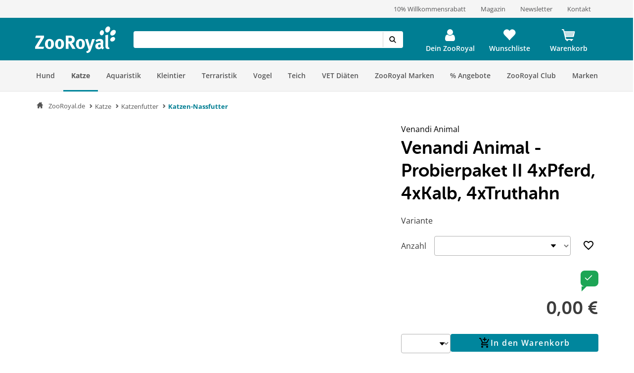

--- FILE ---
content_type: application/x-javascript
request_url: https://assets.adobedtm.com/8665cc68f8ef/d7ab4a8a8cf4/launch-165dcbdf5a60.min.js
body_size: 85863
content:
// For license information, see `https://assets.adobedtm.com/8665cc68f8ef/d7ab4a8a8cf4/launch-165dcbdf5a60.js`.
window._satellite=window._satellite||{},window._satellite.container={buildInfo:{minified:!0,buildDate:"2026-01-22T08:57:59Z",turbineBuildDate:"2024-08-22T17:32:44Z",turbineVersion:"28.0.0"},environment:{id:"ENb4a087c89ec54f28a43f999fae167bfa",stage:"production"},dataElements:{"Trusted Shops ID":{defaultValue:"",modulePath:"core/src/lib/dataElements/javascriptVariable.js",settings:{path:"pageData.trustedshops.id"}},"Has AWIN Entry":{defaultValue:"false",modulePath:"core/src/lib/dataElements/cookie.js",settings:{name:"has_awin_entry"}},"str_payload-pageData.page.channel_channel-eVar018":{defaultValue:"",modulePath:"core/src/lib/dataElements/customCode.js",settings:{source:function(e){var t=_satellite.getVar("fct_payload-pageData.path")(e,["page","channel"]);return"string"==typeof t&&""!==t?t:""}}},"User Status":{defaultValue:"",modulePath:"core/src/lib/dataElements/javascriptVariable.js",settings:{path:"pageData.user.status"}},"obj_xdm-customLink":{modulePath:"core/src/lib/dataElements/customCode.js",settings:{source:function(e){var t=_satellite.getVar("obj_xdm-standard",e),n=_satellite.getVar("fct-bol_setObjPath"),r=_satellite.getVar("fct_getObjPath"),o=r(e,["identifier"],""),a={};if(n(t,["web","webInteraction","type"],"other"),n(t,["web","webInteraction","name"],o),"wlRemove"===o)a.event42=1,n(t,["productListItems"],_satellite.getVar("arr_xdm-productListItems_products",e));else if("scAdd"===o||"addToCart"===o)n(t,["commerce","productListAdds","value"],1),n(t,["productListItems"],_satellite.getVar("arr_xdm-productListItems_products",e));else if("wlAdd"===o)a.event41=1,n(t,["productListItems"],_satellite.getVar("arr_xdm-productListItems_products",e));else if("AdHocEvent"===o){a.event232=1;var s=r(window.pageData,["page","campaign"],"");"string"!=typeof s||""===s||/null|undefined/i.test(s)||(a.event246=1),a.eVar117=r(e,["detail","pageCampaignName"],""),s=r(e,["detail","newsletter"],""),a.eVar118=r(e,["detail","id"],"")+("string"!=typeof s||""===s||/null|undefined/i.test(s)?"":"_"+s),a.eVar147=r(e,["detail"],""),a.eVar147="string"==typeof a.eVar147?a.eVar147:a.eVar118,"string"!=typeof(s=r(e,["detail","voucherCode"],""))||""===s||/null|undefined/i.test(s)||(a.eVar172=s)}else if(/^YTVideoEvent(-launch)?$/.test(o)){var i=r(e,["detail","Videoevent"],"");"video_started"===i?a.event19=1:"video_25"===i?a.event322=1:"video_50"===i?a.event323=1:"video_75"===i?a.event324=1:"video_completed"===i&&(a.event325=1),a.eVar119=r(e,["detail","Videotitle"],""),a.eVar240=r(e,["detail","VideoID"],""),a.prop60=a.eVar240,n(t,["web","webInteraction","name"],"Youtube - "+i)}else"voucherAdd"===o?(a.event177=1,a.eVar86=_satellite.getVar("DOM Basket Voucher Code")):"socialShare"===o&&(a.event162=1,a.eVar116=r(e,["detail","socialNetwork"],""),a.eVar120=r(e,["detail","socialContent"],""));return _satellite.getVar("fct-bol_xdm-add-aaVariables")(t,a,e),t}}},"Peerius Page Type":{defaultValue:"",modulePath:"core/src/lib/dataElements/javascriptVariable.js",settings:{path:"pageData.peerius.type"}},"User Type":{defaultValue:"",modulePath:"core/src/lib/dataElements/javascriptVariable.js",settings:{path:"pageData.user.type"}},"str_runtimeEnvironment-buildDate":{modulePath:"core/src/lib/dataElements/runtimeEnvironment.js",settings:{attribute:"buildDate"}},"Order Total Revenue":{defaultValue:"",modulePath:"core/src/lib/dataElements/customCode.js",settings:{source:function(){if("undefined"!=typeof pageData&&void 0!==pageData.order&&void 0!==pageData.order.totalRevenue)return pageData.order.totalRevenue.toString()}}},"str_DPS-Funktionale-Cookies-und-Storages_usercentrics":{modulePath:"core/src/lib/dataElements/constant.js",settings:{value:"Funktionale-Cookies-und-Storages"}},newCustomer_eHubTechCheck:{modulePath:"core/src/lib/dataElements/customCode.js",settings:{source:function(){return/no/i.test(_satellite.getVar("User Type"))?1:0}}},str_cmpStatus_eVar24:{defaultValue:"not_set",modulePath:"core/src/lib/dataElements/customCode.js",settings:{source:function(){return _satellite.getVar("fct_getObjPath")(_satellite.getVar("obj_optinValues_usercentrics"),["cmpStatus"],"novalue")}}},obj_optinValues_usercentrics:{defaultValue:"",modulePath:"core/src/lib/dataElements/customCode.js",settings:{source:function(e){function t(e,t,n){var r=_satellite.getVar("User Market");"DE"==r?(e.tms=!0,e.necessaryCookies=!0,e.cmpPlatform=!0,e.basicWebAnalytics=!0,e.marketingBilling=!0,e.fraudProtection=!0,e.reviews=t,e.conversionOptimization=t,e.advancedWebAnalytics=t,e.abTesting=t,e.remarketingOffsite=n,e.sessionMonitoring=n,e.personalAdsOnsite=n,e.targetGroup=n):"AT"==r?(e.tms=!0,e.necessaryCookies=!0,e.cmpPlatform=!0,e.marketingBilling=!0,e.basicWebAnalytics=!0,e.fraudProtection=!0,e.conversionOptimization=t,e.advancedWebAnalytics=t,e.abTesting=t,e.remarketingOffsite=n,e.sessionMonitoring=n,e.personalAdsOnsite=n):(e.tms=!0,e.necessaryCookies=!0,e.cmpPlatform=!0,e.basicWebAnalytics=!0,e.marketingBilling=!0,e.fraudProtection=!0,e.advertisingOnsite=!0,e.conversionOptimization=t,e.advancedWebAnalytics=t,e.abTesting=t,e.remarketingOffsite=n,e.personalAdsOnsite=n)}function n(e,n){try{var r=_satellite.getVar("fct_getObjPath");if(void 0===window.localStorage||null===window.localStorage||""===window.localStorage)return;var o=localStorage.getItem("uc_settings");if(null==o||""===o)return;if(null==(o=r(o=JSON.parse(o),["services"],void 0))||""===o||o.length<1)return;var a="object"==typeof UC_UI&&null!==UC_UI&&"function"==typeof UC_UI.getServicesBaseInfo?UC_UI.getServicesBaseInfo():void 0,s={},i={},c="",l="";if("object"==typeof a&&null!==a&&"number"==typeof a.length&&a.length>0)for(var d=0;d<a.length;d++)c=r(a,[d,"id"],""),l=r(a,[d,"name"],""),"string"==typeof c&&""!==c&&"string"==typeof l&&""!==l&&(s[c]=l.replace(/[^A-Za-z0-9]/g,"-").replace(/--+/g,"-"),i[c]=r(a,[d,"categorySlug"],""));var u={},m=!0,p=!1,g=!1,f=!0,h=!0,b=!1,v=!1;for(d=0;d<o.length;d++)null!=(l=null==(l=e[c=r(o,[d,"id"],"")])||""===l?s[c]:l)&&""!==l&&(u[l]=r(o,[d,"status"],!1),m=!1,"marketing"!==i[c]&&"marketing"!==n[c]||(p=!0,b=b||u[l],u[l]||(f=!1)),"essential"!==i[c]&&"essential"!==n[c]||(g=!0,v=v||u[l],u[l]||(h=!1)));if(m)return;return t(u,f&&p,h&&g),u.cmpStatus="2:"+(f&&p?"a":b?"custom":"na")+"|3:"+(h&&g?"a":v?"custom":"na"),u}catch(e){_satellite.logger.log("obj_optinValues_usercentrics ERROR:",e)}}function r(e,t){try{var n=_satellite.cookie.get("consentSettings")&&JSON.parse(_satellite.cookie.get("consentSettings"));if(null==n||""===n||Object.keys(n)<1)return;for(var r={},o=Object.keys(e),a=0;a<o.length;a++)r[e[o[a]]]=t[o[a]];for(var s=!1,i=!1,c=!0,l=!0,d=!1,u=!1,m=Object.keys(n),p=0;p<m.length;p++)n[m[p]]=1===n[m[p]]||!0===n[m[p]]||"true"===n[m[p]],"marketing"===r[m[p]]&&(s=!0,d=d||n[m[p]],n[m[p]]||(c=!1)),"essential"===r[m[p]]&&(i=!0,u=u||n[m[p]],n[m[p]]||(l=!1));return n.cmpStatus="2:"+(c&&s?"a":d?"custom":"na")+"|3:"+(l&&i?"a":u?"custom":"na"),n}catch(e){_satellite.logger.log("obj_optinValues_usercentrics ERROR:",e)}}function o(e,t,n,r){if(e!==t)for(var o=Object.keys(t),a=0;a<o.length;a++)e.hasOwnProperty(o[a])||(e[o[a]]=t[o[a]],_satellite.logger.warn("obj_optinValues_usercentrics reason="+n+" recalculate="+r+" for saving consent missing prop "+o[a]));var s=Object.keys(e),i={};for(a=0;a<s.length;a++)"cmpStatus"!==s[a]&&(i[s[a]]=e[s[a]]?1:0);var c="zooroyal.de",l=window.location.hostname.split(".");return l.length>1&&(c=l[l.length-2]+"."+l[l.length-1]),_satellite.cookie.set("consentSettings",JSON.stringify(i),{expires:790,domain:c}),e.reason=n,e.recalculate=r,_satellite.setVar("hiddenOptinValues",e),e}var a="useLocalStorage"===e,s=_satellite.getVar("hiddenOptinValues");if(null!=s&&""!==s&&!a)return s;var i=_satellite.getVar("User Market"),c="DE"==i?{"Usercentrics-Consent-Management-Platform":!0,"Adobe-Launch":!0,AWIN:!0,Sovendus:!0,Cloudflare:!0,"Google-Fonts":!0,"Instagram-Content":!0,jQuery:!0,"Funktionale-Cookies-und-Storages":!0,ChannelPilot:!1,shopping24:!1,"Trusted-Shops-Trustbadge":!1,"RDFA-Technologie-Statistik-":!1,"Adobe-Analytics":!1,Emarsys:!1,Mouseflow:!1,"Facebook-Pixel":!1,"Microsoft-Advertising-Remarketing":!1,"Google-Maps":!1,"Google-Ads-Conversion-Tracking":!1,"Google-Ads-Remarketing":!1,"Pinterest-Tags":!1,Peerius:!1,"commerce-connector":!1,"YouTube-Video":!1,"TikTok-Advertising":!1,"-Cmmrcl-ly":!1,"The-Trade-Desk":!1,"RTB-House":!1,"Criteo-OneTag":!1,trbo:!1}:"AT"==i?{"Usercentrics-Consent-Management-Platform":!0,"Adobe-Launch":!0,AWIN:!0,Sovendus:!0,Cloudflare:!0,"Google-Fonts":!0,"Instagram-Content":!0,jQuery:!0,"Funktionale-Cookies-und-Storages":!0,ChannelPilot:!1,Optimizely:!1,shopping24:!1,"Trusted-Shops-Trustbadge":!1,"RDFA-Technologie-Statistik-":!1,"Adobe-Analytics":!1,Emarsys:!1,"Facebook-Pixel":!1,"Microsoft-Advertising-Remarketing":!1,"Google-Maps":!1,"YouTube-Video":!1,"Google-Ads-Conversion-Tracking":!1,Peerius:!1,"commerce-connector":!1,"Google-Ads-Remarketing":!1,"The-Trade-Desk":!1,"RTB-House":!1}:{"Usercentrics-Consent-Management-Platform":!0,"Adobe-Launch":!0,reCAPTCHA:!0,Cloudflare:!0,"gstatic-com":!0,eHub:!0,"Funktionale-Cookies-und-Storages":!0,"Google-Fonts":!0,jQuery:!0,ChannelPilot:!1,Optimizely:!1,"Heureka-cz":!1,"Adobe-Analytics":!1,Emarsys:!1,"Facebook-Pixel":!1,"Microsoft-Advertising-Remarketing":!1,"YouTube-Video":!1,"Google-Ads-Conversion-Tracking":!1,Seznam:!1,"Google-Ads-Remarketing":!1};c.cmpStatus="2:na|3:na",t(c,!1,!1);var l="DE"==i?{H1Vl5NidjWX:"Usercentrics-Consent-Management-Platform",nGKcQgAF:"Adobe-Launch",SyfKc4oOjWQ:"AWIN",Di_NMaFOX:"Sovendus",HkIVcNiuoZX:"Cloudflare",HkPBYFofN:"Google-Fonts",SyUQ54odobQ:"Instagram-Content",Sy7BcNo_ib7:"jQuery",CwNFGxPzGeEi8o:"Funktionale-Cookies-und-Storages",S1m2cVsOobm:"ChannelPilot",H1yt9Vsdib7:"shopping24",sEPp1a1LrGTBce:"Trusted-Shops-Trustbadge",qz5Klv0IgRoXlq:"RDFA-Technologie-Statistik-",ahYntYbZqaoYs0:"Adobe-Analytics","S16u54s_i-Q":"Emarsys","rJgz9Nj_o-m":"Mouseflow",ko1w5PpFl:"Facebook-Pixel",dsS7z9Hv4:"Microsoft-Advertising-Remarketing",S1pcEj_jZX:"Google-Maps",twMyStLkn:"Google-Ads-Conversion-Tracking",B1Hk_zoTX:"Google-Ads-Remarketing",a_Dw7zFT7:"Pinterest-Tags",SyVf9NousW7:"Peerius","WF-8JwSlq":"commerce-connector","BJz7qNsdj-7":"YouTube-Video","6-qobRfu":"TikTok-Advertising",wdz_22lR2wc6fY:"-Cmmrcl-ly","0FWqJXOUQ5CZJ0":"The-Trade-Desk","0jQxS-ql4CDHX2":"RTB-House","SystcNs_i-X":"Criteo-OneTag",ryxCCtrEX:"trbo"}:"AT"==i?{H1Vl5NidjWX:"Usercentrics-Consent-Management-Platform",nGKcQgAF:"Adobe-Launch",SyfKc4oOjWQ:"AWIN",Di_NMaFOX:"Sovendus",HkIVcNiuoZX:"Cloudflare",HkPBYFofN:"Google-Fonts",SyUQ54odobQ:"Instagram-Content",Sy7BcNo_ib7:"jQuery","wt4FOo-qYLpXXZ":"Funktionale-Cookies-und-Storages",S1m2cVsOobm:"ChannelPilot",BJSN54susZX:"Optimizely",H1yt9Vsdib7:"shopping24",sEPp1a1LrGTBce:"Trusted-Shops-Trustbadge",qz5Klv0IgRoXlq:"RDFA-Technologie-Statistik-",ahYntYbZqaoYs0:"Adobe-Analytics","S16u54s_i-Q":"Emarsys",ko1w5PpFl:"Facebook-Pixel",dsS7z9Hv4:"Microsoft-Advertising-Remarketing",S1pcEj_jZX:"Google-Maps","BJz7qNsdj-7":"YouTube-Video",twMyStLkn:"Google-Ads-Conversion-Tracking",SyVf9NousW7:"Peerius","WF-8JwSlq":"commerce-connector",B1Hk_zoTX:"Google-Ads-Remarketing","0FWqJXOUQ5CZJ0":"The-Trade-Desk","0jQxS-ql4CDHX2":"RTB-House"}:{H1Vl5NidjWX:"Usercentrics-Consent-Management-Platform",nGKcQgAF:"Adobe-Launch","Hko_qNsui-Q":"reCAPTCHA",HkIVcNiuoZX:"Cloudflare",rJJjcVouoZ7:"gstatic-com",sAfJoue9bPYMYD:"eHub",tgTy1KqxnEPLCu:"Funktionale-Cookies-und-Storages",HkPBYFofN:"Google-Fonts",Sy7BcNo_ib7:"jQuery",S1m2cVsOobm:"ChannelPilot",BJSN54susZX:"Optimizely",U74qNTk4x2SrMX:"Heureka-cz",ahYntYbZqaoYs0:"Adobe-Analytics","S16u54s_i-Q":"Emarsys",ko1w5PpFl:"Facebook-Pixel",dsS7z9Hv4:"Microsoft-Advertising-Remarketing","BJz7qNsdj-7":"YouTube-Video",twMyStLkn:"Google-Ads-Conversion-Tracking",rcL95kb3d:"Seznam",B1Hk_zoTX:"Google-Ads-Remarketing"},d="DE"==i?{H1Vl5NidjWX:"functional",nGKcQgAF:"functional",SyfKc4oOjWQ:"functional",Di_NMaFOX:"functional",HkIVcNiuoZX:"functional",HkPBYFofN:"functional",SyUQ54odobQ:"functional",Sy7BcNo_ib7:"functional",CwNFGxPzGeEi8o:"functional",S1m2cVsOobm:"marketing",H1yt9Vsdib7:"marketing",sEPp1a1LrGTBce:"marketing",qz5Klv0IgRoXlq:"marketing",ahYntYbZqaoYs0:"marketing","S16u54s_i-Q":"essential","rJgz9Nj_o-m":"essential",ko1w5PpFl:"essential",dsS7z9Hv4:"essential",S1pcEj_jZX:"essential",twMyStLkn:"essential",B1Hk_zoTX:"essential",a_Dw7zFT7:"essential",SyVf9NousW7:"essential","WF-8JwSlq":"essential","BJz7qNsdj-7":"essential","6-qobRfu":"essential",wdz_22lR2wc6fY:"essential","0FWqJXOUQ5CZJ0":"essential","0jQxS-ql4CDHX2":"essential","SystcNs_i-X":"essential",ryxCCtrEX:"essential"}:"AT"==i?{H1Vl5NidjWX:"functional",nGKcQgAF:"functional",SyfKc4oOjWQ:"functional",Di_NMaFOX:"functional",HkIVcNiuoZX:"functional",HkPBYFofN:"functional",SyUQ54odobQ:"functional",Sy7BcNo_ib7:"functional","wt4FOo-qYLpXXZ":"functional",S1m2cVsOobm:"marketing",BJSN54susZX:"marketing",H1yt9Vsdib7:"marketing",sEPp1a1LrGTBce:"marketing",qz5Klv0IgRoXlq:"marketing",ahYntYbZqaoYs0:"marketing","S16u54s_i-Q":"essential",ko1w5PpFl:"essential",dsS7z9Hv4:"essential",S1pcEj_jZX:"essential","BJz7qNsdj-7":"essential",twMyStLkn:"essential",SyVf9NousW7:"essential","WF-8JwSlq":"essential",B1Hk_zoTX:"essential","0FWqJXOUQ5CZJ0":"essential","0jQxS-ql4CDHX2":"essential"}:{H1Vl5NidjWX:"functional",nGKcQgAF:"functional","Hko_qNsui-Q":"functional",HkIVcNiuoZX:"functional",rJJjcVouoZ7:"functional",sAfJoue9bPYMYD:"functional",tgTy1KqxnEPLCu:"functional",HkPBYFofN:"functional",Sy7BcNo_ib7:"functional",S1m2cVsOobm:"marketing",BJSN54susZX:"marketing",U74qNTk4x2SrMX:"marketing",ahYntYbZqaoYs0:"marketing","S16u54s_i-Q":"essential",ko1w5PpFl:"essential",dsS7z9Hv4:"essential","BJz7qNsdj-7":"essential",twMyStLkn:"essential",rcL95kb3d:"essential",B1Hk_zoTX:"essential"},u=n(l,d);return null!=u&&""!==u?o(u,c,"localstorage",a):null!=(u=r(l,d))&&""!==u?o(u,c,"cookie",a):o(c,c,"default",a)}}},"Page Type":{defaultValue:"",modulePath:"core/src/lib/dataElements/javascriptVariable.js",settings:{path:"pageData.page.type"}},"Page Name":{defaultValue:"",modulePath:"core/src/lib/dataElements/customCode.js",settings:{source:function(){return"undefined"!=typeof pageData&&void 0!==pageData.page&&void 0!==pageData.page.type&&"Produktdetailseite"===pageData.page.type?"zooroyal:produktdetailseite":"undefined"!=typeof pageData&&void 0!==pageData.page&&void 0!==pageData.page.name?pageData.page.name:void 0}}},"DOM Basket Voucher Code":{modulePath:"core/src/lib/dataElements/domAttribute.js",settings:{elementProperty:"value",elementSelector:"#basket_add_voucher"}},"fct-void_call-ttq.intance.track_tiktok":{modulePath:"core/src/lib/dataElements/customCode.js",settings:{source:function(){return function(e,t,n,r){var o=function(e,t,n,r){e--,n()?r():e>=0&&setTimeout((function(){o(e,t,n,r)}),t)},a=_satellite.getVar("fct_getObjPath"),s=a(window.pageData,["products"],void 0);if("object"==typeof s&&null!==s&&"object"==typeof r&&null!==r){for(var i,c,l=a(n,["detail"],void 0),d="string"==typeof l&&""!==l?[l]:Object.keys(s),u=[],m=0,p=0;p<d.length;p++)product=s[d[p]],i=parseInt(a(product,["units"],1)),i=isNaN(i)?1:i,c=parseFloat(a(product,["price"],0)),m+=(c=isNaN(c)?0:c)*i,u.push({content_id:a(product,["id"],"")||"",content_name:a(product,["name"],"")||"",quantity:i,price:c});r.contents=u,r.content_type="product",r.value=m,r.currency="EUR"}o(20,500,(function(){return"object"==typeof ttq&&null!==ttq&&"function"==typeof ttq.track}),(function(){"object"==typeof r&&null!==r?ttq.instance(e).track(t,r):ttq.instance(e).track(t)}))}}}},"str_DPS-Mouseflow_usercentrics":{modulePath:"core/src/lib/dataElements/constant.js",settings:{value:"Mouseflow"}},"Order Currency Code":{defaultValue:"",modulePath:"core/src/lib/dataElements/javascriptVariable.js",settings:{path:"pageData.order.currency"}},"fct_gtag-Handling-Consent-Mode":{modulePath:"core/src/lib/dataElements/customCode.js",settings:{source:function(){return function(e,t,n){function r(){if(Array.isArray(window.dataLayer))for(var e=0;e<window.dataLayer.length;e++)if("consent"===window.dataLayer[e][0]&&"default"===window.dataLayer[e][1])return!0;return!1}function o(e,t,n,r,a){e--,n()?r():e>=0?setTimeout((function(){o(e,t,n,r)}),t):a()}function a(e,t){return"object"==typeof e&&null!==e&&"object"==typeof t&&null!==t&&e.ad_user_data===t.ad_user_data&&e.ad_personalization===t.ad_personalization&&e.ad_storage===t.ad_storage&&e.analytics_storage===t.analytics_storage}function s(e){if(window.dataLayer=window.dataLayer||[],window.gtag=window.gtag||function(){dataLayer.push(arguments)},"object"==typeof e&&null!==e&&/granted|denied/.test(e.ad_user_data)&&/granted|denied/.test(e.ad_personalization)&&/granted|denied/.test(e.ad_storage)&&/granted|denied/.test(e.analytics_storage)){for(var t=window.dataLayer.length-1;t>=0;t--)if("consent"===window.dataLayer[t][0]&&/default|update/.test(window.dataLayer[t][1])){if(a(e,window.dataLayer[t][2]))return;break}gtag("consent","update",e)}}function i(e){var t=_satellite.getVar("hidden_bol_is-gtag-script-added");if("boolean"!=typeof t||!t){var n=document.createElement("script");n.async=!0,n.src="https://www.googletagmanager.com/gtag/js?id="+e,document.head.appendChild(n),_satellite.setVar("hidden_bol_is-gtag-script-added",!0)}}function c(){s(n),i(e),t()}function l(){window.dataLayer=window.dataLayer||[],window.gtag=function(){dataLayer.push(arguments)},gtag("consent","default",{ad_user_data:"granted",ad_personalization:"granted",ad_storage:"granted",analytics_storage:"granted",wait_for_update:2e3}),c()}o(20,500,(function(){return"function"==typeof window.gtag&&r()}),c,l)}}}},"Order Voucher Code":{defaultValue:"",modulePath:"core/src/lib/dataElements/customCode.js",settings:{source:function(){if("undefined"!=typeof pageData&&void 0!==pageData.order&&void 0!==pageData.order.voucherCode&&"unknown"!==pageData.order.voucherCode)return pageData.order.voucherCode}}},actionCode_eHubTechCheck:{modulePath:"core/src/lib/dataElements/customCode.js",settings:{source:function(){return/no/i.test(_satellite.getVar("User Type"))?/.+/.test(_satellite.getVar("Order Voucher Code"))?"newcoupon":"new":"existing"}}},"coo_nsctridCookie_Hearts-Science":{defaultValue:"",modulePath:"core/src/lib/dataElements/cookie.js",settings:{name:"nsctrid"}},Channel:{defaultValue:"",modulePath:"core/src/lib/dataElements/javascriptVariable.js",settings:{path:"pageData.page.channel"}},"str_DPS-Peerius_usercentrics":{modulePath:"core/src/lib/dataElements/constant.js",settings:{value:"Peerius"}},"str_DPS-shopping24_usercentrics":{modulePath:"core/src/lib/dataElements/constant.js",settings:{value:"shopping24"}},"str_DPS-trbo_usercentrics":{modulePath:"core/src/lib/dataElements/constant.js",settings:{value:"trbo"}},"str_payload-pageData.page.type_prop07-eVar007":{defaultValue:"",modulePath:"core/src/lib/dataElements/customCode.js",settings:{source:function(e){var t=_satellite.getVar("fct_payload-pageData.path")(e,["page","type"]);return"string"==typeof t&&""!==t?t:""}}},"ChannelPilot ID":{defaultValue:"",modulePath:"core/src/lib/dataElements/customCode.js",settings:{source:function(){var e="iHQmryVBketWdGmnaIVVeN1wh0_mIOckZk2FJ7DLGQw~";return"AT"===_satellite.getVar("User Market")?e="17bkIkZHCujL4LYgBqQ_6KUbFFW4khneygGi0cUIUnA~":"CZ"===_satellite.getVar("User Market")&&(e="UwdRhxBvNHtsl8HwgNXe277_c88UN3WrXiJs_P-qUZc~"),e}}},"Launch Environment":{defaultValue:"development",modulePath:"core/src/lib/dataElements/customCode.js",settings:{source:function(){return"production"==_satellite.environment.stage?"production":"staging"==_satellite.environment.stage?"staging":"development"}}},"str_DPS-Adobe-Analytics_usercentrics":{modulePath:"core/src/lib/dataElements/constant.js",settings:{value:"Adobe-Analytics"}},"Report Suite":{defaultValue:"",modulePath:"core/src/lib/dataElements/customCode.js",settings:{source:function(){if("www.zooroyal.de"===window.location.hostname||"www.zooroyal.at"===window.location.hostname||"www.zooroyal.cz"===window.location.hostname||"zooroyal-fuehlt.de"===window.location.hostname||"www.zooroyal-fuehlt.de"===window.location.hostname)var e="rewzooroyalprod";else e="rewzooroyaldev";return e}}},"Emarsys ID":{modulePath:"core/src/lib/dataElements/customCode.js",settings:{source:function(){var e="16DD7A4B49CCFD26";return"AT"===_satellite.getVar("User Market")?e="1174E2F301697A85":"CZ"===_satellite.getVar("User Market")&&(e="1578ED39A77938E5"),e}}},ecid_query:{defaultValue:"",modulePath:"core/src/lib/dataElements/queryStringParameter.js",settings:{name:"ecid",caseInsensitive:!0}},"fct-bol_setObjPath":{modulePath:"core/src/lib/dataElements/customCode.js",settings:{source:function(){return function(e,t,n){if("object"!=typeof e||null===e||"object"!=typeof t||null===t||"number"!=typeof t.length||t.length<1)return!1;for(var r=e,o="",a=0;a<t.length-1;a++){if(o=t[a],"object"!=typeof r||null===r||"string"!=typeof o&&"number"!=typeof o)return!1;if("object"!=typeof r[o]&&null!==r[o])if("number"!=typeof o)r[o]="number"==typeof t[a+1]?[]:{};else{if("number"!=typeof r.length)return!1;o<0?(r.unshift("number"==typeof t[a+1]?[]:{}),o=0):(r.push("number"==typeof t[a+1]?[]:{}),o=r.length-1)}r=r[o]}return o=t[t.length-1],!("object"!=typeof r||null===r||"string"!=typeof o&&"number"!=typeof o||("number"==typeof o&&void 0===r[o]?"number"!=typeof r.length||(o<0?r.unshift(n):r.push(n),0):(r[o]=n,0)))}}}},"str_DPS-Facebook-Pixel_usercentrics":{modulePath:"core/src/lib/dataElements/constant.js",settings:{value:"Facebook-Pixel"}},"str_DPS-Heureka-cz_usercentrics":{modulePath:"core/src/lib/dataElements/constant.js",settings:{value:"Heureka-cz"}},"Random Hash":{defaultValue:"",modulePath:"core/src/lib/dataElements/customCode.js",settings:{source:function(){function e(e){for(var t="",n="abcdefghijklmnopqrstuvwxyz0123456789",r=n.length,o=0;o<e;o++)t+=n.charAt(Math.floor(Math.random()*r));return t}if(_satellite.cookie.get("randomHash"))var t=_satellite.cookie.get("randomHash");else t=e(32),_satellite.cookie.set("randomHash",t);return t}}},bol_containerRuleCondition:{modulePath:"core/src/lib/dataElements/customCode.js",settings:{source:function(e){var t=_satellite.getVar("fct_getObjPath"),n=function(e,t){var n=t(e,["usercentrics","consent"],""),r=!0===t(_satellite.getVar("obj_optinValues_usercentrics"),[n],!1);return(!0===t(e,["usercentrics","optout"],!1)?!r:r)&&(!/consentUpdate-launch/i.test(t(e,["event","identifier"],""))||r!==t(e,["event","detail","previousConsent",n],r))},r=function(e,t){return!0!==t(e,["oncePerPage"],!1)||!/fired/i.test(_satellite.getVar(t(e,["event","$rule","name"],"").replace(/\./g,"")))};return n(e,t)&&r(e,t)}}},fct_getObjPath:{modulePath:"core/src/lib/dataElements/customCode.js",settings:{source:function(){return function(e,t,n){if("object"!=typeof e||null===e||"object"!=typeof t||null===t||"number"!=typeof t.length||t.length<1)return n;for(var r=e,o=0;o<t.length;o++){if("object"!=typeof r||null===r)return n;if(!("string"==typeof t[o]||"number"==typeof t[o]&&t[o]>=0))return n;if(void 0===r[t[o]])return n;r=r[t[o]]}return r}}}},"fct-void_mergeObj":{modulePath:"core/src/lib/dataElements/customCode.js",settings:{source:function(){return function(e,t){function n(e,t,o){var a;if(/number|string|boolean/i.test(typeof t))r(e,o,t);else if("object"==typeof t&&null!==t)if("number"==typeof t.length){if(t.length<1)return void r(e,o,[]);for(var s=0;s<t.length;s++)o.push(s),n(e,t[s],o),o.pop()}else for(a=Object.keys(t),s=0;s<a.length;s++)o.push(a[s]),n(e,t[a[s]],o),o.pop()}var r=_satellite.getVar("fct-bol_setObjPath");"object"==typeof e&&null!==e&&"object"==typeof t&&null!==t&&n(e,t,[])}}}},"str_pageData.order.savingsAmount_eVar045":{defaultValue:"",modulePath:"core/src/lib/dataElements/customCode.js",settings:{source:function(){return pageData.order.savingsAmount.toString()}}},"User ID":{defaultValue:"",modulePath:"core/src/lib/dataElements/javascriptVariable.js",settings:{path:"pageData.user.id"}},"fct-bol_xdm-add-aaVariables":{modulePath:"core/src/lib/dataElements/customCode.js",settings:{source:function(){return function(e,t){for(var n=_satellite.getVar("fct-bol_xdm-set-AA-Variables"),r=Object.keys(t),o=!1,a=0;a<r.length;a++)o=o||!n(e,r[a],t[r[a]]);return!o}}}},ProductsNettoValues:{modulePath:"core/src/lib/dataElements/customCode.js",settings:{source:function(){var e=0,t="undefined"!=typeof pageData&&null!==pageData&&""!==pageData&&"products"in pageData?pageData.products:{},n=0;for(var r in t)"priceNet"in t[r]&&"units"in t[r]&&(n=parseFloat(t[r].priceNet)*parseFloat(t[r].units),e+=n=isNaN(n)?0:n);return e.toFixed(2)}}},"str_URL-query-icid_prop02-evar002":{defaultValue:"",modulePath:"core/src/lib/dataElements/queryStringParameter.js",settings:{name:"icid",caseInsensitive:!0}},"str_pageData.page.variant_prop20-eVar203":{defaultValue:"",modulePath:"core/src/lib/dataElements/javascriptVariable.js",settings:{path:"pageData.page.variant"}},"str_DPS-Usercentrics-Consent-Management-Platform_usercentrics":{modulePath:"core/src/lib/dataElements/constant.js",settings:{value:"Usercentrics-Consent-Management-Platform"}},"str_runtimeEnvironment-ruleName":{modulePath:"core/src/lib/dataElements/runtimeEnvironment.js",settings:{attribute:"ruleName"}},"Checkout Shipping Fee":{defaultValue:"",modulePath:"core/src/lib/dataElements/customCode.js",settings:{source:function(){return pageData.checkout.shippingFee.toString()}}},"str_pageData.user.type_eVar058-eVar074":{defaultValue:"",modulePath:"core/src/lib/dataElements/javascriptVariable.js",settings:{path:"pageData.user.type"}},"str_payload-pageData.page.name_pageName-eVar017":{defaultValue:"",modulePath:"core/src/lib/dataElements/customCode.js",settings:{source:function(e){var t=_satellite.getVar("fct_payload-pageData.path")(e,["page","name"]);return"string"==typeof t&&""!==t?t:""}}},"iso lang code":{defaultValue:"",modulePath:"core/src/lib/dataElements/customCode.js",settings:{source:function(){var e="de";if(_satellite.getVar("User Market"))switch(_satellite.getVar("User Market")){case"DE":case"AT":default:e="de";break;case"CZ":e="cs"}return e}}},"fct-bol_xdm-set-AA-Variables":{modulePath:"core/src/lib/dataElements/customCode.js",settings:{source:function(){return function(e,t,n){var r="";if(t=t.replace(/prop/i,"prop").replace(/evar/i,"eVar").replace(/events?/i,"event"),/^prop\d+$/.test(t))r=["_experience","analytics","customDimensions","props",t];else if(/^eVar\d+$/.test(t))r=["_experience","analytics","customDimensions","eVars",t];else{if(!/^event\d+(:.*)?$/.test(t))return!1;var o=parseInt(t.replace(/event/i,"")),a=t.replace(/event\d+/i,"").replace(":","");if(isNaN(o))return!1;var s="";if(r=["_experience","analytics",s=o<101?"event1to100":"event"+(s=Math.floor(o/100)-(o%100==0?1:0))+"01to"+(s+1)+"00",t.replace(/:.*$/,""),"value"],""!==a)return _satellite.getVar("fct-bol_setObjPath")(e,r,n)&&_satellite.getVar("fct-bol_setObjPath")(e,["_experience","analytics",s,t.replace(/:.*$/,""),"id"],a)}return _satellite.getVar("fct-bol_setObjPath")(e,r,n)}}}},"str_DPS--Cmmrcl-ly_usercentrics":{modulePath:"core/src/lib/dataElements/constant.js",settings:{value:"-Cmmrcl-ly"}},"Checkout Subtotal":{defaultValue:"",modulePath:"core/src/lib/dataElements/customCode.js",settings:{source:function(){if(_satellite.getVar("Checkout Total Revenue")&&_satellite.getVar("Checkout Shipping Fee"))return(parseFloat(_satellite.getVar("Checkout Total Revenue"))-parseFloat(_satellite.getVar("Checkout Shipping Fee"))).toFixed(2)}}},"Order Savings Amount":{defaultValue:"",modulePath:"core/src/lib/dataElements/customCode.js",settings:{source:function(){return pageData.order.savingsAmount.toString()}}},Currency:{defaultValue:"EUR",modulePath:"core/src/lib/dataElements/customCode.js",settings:{source:function(){if("undefined"!=typeof pageData&&void 0!==pageData.products&&Object.keys(pageData.products).length>=1&&void 0!==pageData.products[Object.keys(pageData.products)[0]].currency)return pageData.products[Object.keys(pageData.products)[0]].currency;if(_satellite.getVar("User Market")){if("DE"===_satellite.getVar("User Market")||"AT"===_satellite.getVar("User Market"))return"EUR";if("CZ"===_satellite.getVar("User Market"))return"CZK"}}}},"arr_trbo--campain--id-trbo--layer-id--experience.analytics.customDimensions.lists.list2.list":{modulePath:"core/src/lib/dataElements/customCode.js",settings:{source:function(e){var t=_satellite.getVar("str_trbo--campain--id-trbo--layer-id_eVar039",e),n=[];if("string"==typeof t&&""!==t){t=t.split(",");for(var r=0;r<t.length;r++)n.push({value:t[r]})}return n}}},"fct_payload-pageData.path":{defaultValue:"",modulePath:"core/src/lib/dataElements/customCode.js",settings:{source:function(){return function(e,t){var n=_satellite.getVar("fct_getObjPath"),r=n(e,["detail"].concat(t),void 0);return null!=r||null!=(r=n(window.pageData,t,void 0))?r:void 0}}}},"obj_xdm-exit-and-download":{modulePath:"core/src/lib/dataElements/customCode.js",settings:{source:function(e){var t=_satellite.getVar("obj_xdm-standard",e),n=_satellite.getVar("fct-bol_setObjPath"),r=_satellite.getVar("fct_getObjPath")(e,["element"],null);if("object"==typeof r&&null!==r&&"function"==typeof r.getAttribute)try{var o=r.getAttribute("href"),a=new URL(o).pathname;n(t,["web","webInteraction","type"],/\.[^\.\/]+$/i.test(a)&&!/\.(htm|html|index|php)$/i.test(a)&&/\.(exe|zip|wav|mp3|mov|mpg|avi|wmv|pdf|doc|docx|xls|xlsx|ppt|pptx)$/i.test(a)?"download":"exit"),n(t,["web","webInteraction","name"],o)}catch(e){}return t}}},"str_URL-noquery_prop03-eVar003":{modulePath:"core/src/lib/dataElements/customCode.js",settings:{source:function(){return(window.location.protocol+"//"+window.location.hostname+window.location.pathname).replace(/sUniqueID.*/i,"sUniqueID")}}},"str_DPS-Seznam_usercentrics":{modulePath:"core/src/lib/dataElements/constant.js",settings:{value:"Seznam"}},"str_DPS-TikTok-Advertising_usercentrics":{modulePath:"core/src/lib/dataElements/constant.js",settings:{value:"TikTok-Advertising"}},"str_portal-settings-ID_usercentrics":{defaultValue:"",modulePath:"core/src/lib/dataElements/customCode.js",settings:{source:function(){var e=document.location.host;return"www.zooroyal.at"==e||"attest02.zooroyal.rdss.it"==e||/atstage\.zooroyal\.rdss\.it/.test(e)?"pUjEzt-S7eXEop":"www.zooroyal.cz"==e||"cztest02.zooroyal.rdss.it"==e||/czstage\.zooroyal\.rdss\.it/i.test(e)?"DEmyhUC0TQDSS5":"_2cyYvuhhbtgJK"}}},"str_data-language_usercentrics":{defaultValue:"",modulePath:"core/src/lib/dataElements/customCode.js",settings:{source:function(){return/cz/i.test(document.location.host)?"cs":"de"}}},"str_DPS-The-Trade-Desk_usercentrics":{modulePath:"core/src/lib/dataElements/constant.js",settings:{value:"The-Trade-Desk"}},"str_DPS-Google-Ads-Remarketing_usercentrics":{modulePath:"core/src/lib/dataElements/constant.js",settings:{value:"Google-Ads-Remarketing"}},"str_DPS-Sovendus_usercentrics":{modulePath:"core/src/lib/dataElements/constant.js",settings:{value:"Sovendus"}},PageUrlNoParams:{modulePath:"core/src/lib/dataElements/customCode.js",settings:{source:function(){return(window.location.protocol+"//"+window.location.hostname+window.location.pathname).replace(/sUniqueID.*/i,"sUniqueID")}}},"Order Subtotal":{defaultValue:"",modulePath:"core/src/lib/dataElements/customCode.js",settings:{source:function(){if(_satellite.getVar("Order Total Revenue")&&_satellite.getVar("Order Shipping Fee"))return(parseFloat(_satellite.getVar("Order Total Revenue"))-parseFloat(_satellite.getVar("Order Shipping Fee"))).toFixed(2)}}},"str_DPS-Adobe-Launch_usercentrics":{modulePath:"core/src/lib/dataElements/constant.js",settings:{value:"Adobe-Launch"}},"str_pageData.user.status_prop25-eVar025":{defaultValue:"",modulePath:"core/src/lib/dataElements/javascriptVariable.js",settings:{path:"pageData.user.status"}},"str_URL-query-ecid_campaign":{defaultValue:"",modulePath:"core/src/lib/dataElements/queryStringParameter.js",settings:{name:"ecid",caseInsensitive:!0}},str_consent_webSDK:{modulePath:"core/src/lib/dataElements/customCode.js",settings:{source:function(){return!0===_satellite.getVar("fct_getObjPath")(_satellite.getVar("obj_optinValues_usercentrics"),[_satellite.getVar("str_DPS-Adobe-Analytics_usercentrics")],!1)?"in":"out"}}},"User Market":{defaultValue:"",modulePath:"core/src/lib/dataElements/customCode.js",settings:{source:function(){var e="DE";return"www.zooroyal.at"===document.location.host||"attest02.zooroyal.rdss.it"===document.location.host||"atstage.zooroyal.rdss.it"===document.location.host?e="AT":"www.zooroyal.cz"!==document.location.host&&"cztest02.zooroyal.rdss.it"!==document.location.host&&"czstage.zooroyal.rdss.it"!==document.location.host||(e="CZ"),e}}},"str_runtimeEnvironment-property-name":{modulePath:"core/src/lib/dataElements/runtimeEnvironment.js",settings:{attribute:"propertyName"}},"str_url-query-nsctrid_Hearts-Science":{defaultValue:"",modulePath:"core/src/lib/dataElements/queryStringParameter.js",settings:{name:"nsctrid",caseInsensitive:!0}
},"str_runtimeEnvironment-stage":{modulePath:"core/src/lib/dataElements/runtimeEnvironment.js",settings:{attribute:"environmentStage"}},void_setOncePerPage:{modulePath:"core/src/lib/dataElements/customCode.js",settings:{source:function(e){_satellite.setVar(_satellite.getVar("fct_getObjPath")(e,["$rule","name"],"").replace(/\./g,""),"fired")}}},"str_DPS-Google-Ads-Conversion-Tracking_usercentrics":{modulePath:"core/src/lib/dataElements/constant.js",settings:{value:"Google-Ads-Conversion-Tracking"}},"str_navigator.userAgent_eVar233":{modulePath:"core/src/lib/dataElements/javascriptVariable.js",settings:{path:"navigator.userAgent"}},"Peerius Script ID":{defaultValue:"",modulePath:"core/src/lib/dataElements/customCode.js",settings:{source:function(){var e="//zooroyal.peerius.com/tracker/peerius.page";return"development"!==_satellite.getVar("Launch Environment")&&"staging"!==_satellite.getVar("Launch Environment")||(e="//uat.peerius.com/tracker/peerius.page"),e}}},"str_pageData.order.paymentMethod_eVar071":{defaultValue:"",modulePath:"core/src/lib/dataElements/javascriptVariable.js",settings:{path:"pageData.order.paymentMethod"}},"str_pageData.page.campaign_eVar117":{defaultValue:"",modulePath:"core/src/lib/dataElements/javascriptVariable.js",settings:{path:"pageData.page.campaign"}},"str_pageData.order.voucherCode-noUnknown_eVar086":{defaultValue:"",modulePath:"core/src/lib/dataElements/customCode.js",settings:{source:function(){if("undefined"!=typeof pageData&&void 0!==pageData.order&&void 0!==pageData.order.voucherCode&&"unknown"!==pageData.order.voucherCode)return pageData.order.voucherCode}}},str_id_Facebook:{modulePath:"core/src/lib/dataElements/customCode.js",settings:{source:function(){return"AT"===_satellite.getVar("User Market")?"1067168283723868":"CZ"===_satellite.getVar("User Market")?"395117725094375":"1756221041255962"}}},"str_DPS-Emarsys_usercentrics":{modulePath:"core/src/lib/dataElements/constant.js",settings:{value:"Emarsys"}},"str_DPS-Pinterest-Tags_usercentrics":{modulePath:"core/src/lib/dataElements/constant.js",settings:{value:"Pinterest-Tags"}},"str_pageData.order.shippingFee_event233":{defaultValue:"",modulePath:"core/src/lib/dataElements/customCode.js",settings:{source:function(){return(_satellite.getVar("fct_getObjPath")(window.pageData,["order","shippingFee"],"")||"").toString()}}},"str_DPS-commerce-connector_usercentrics":{modulePath:"core/src/lib/dataElements/constant.js",settings:{value:"commerce-connector"}},"str_DPS-eHub_usercentrics":{modulePath:"core/src/lib/dataElements/constant.js",settings:{value:"eHub"}},"str_referrer-noquery_referer-eVar027":{modulePath:"core/src/lib/dataElements/customCode.js",settings:{source:function(){return document.referrer.split("?")[0].replace(/sUniqueID.*/i,"sUniqueID")}}},"str_pageData.order.VAT_event235":{defaultValue:"",modulePath:"core/src/lib/dataElements/customCode.js",settings:{source:function(){return(_satellite.getVar("fct_getObjPath")(window.pageData,["order","VAT"],"")||"").toString()}}},"str_pageData.order.firstTimeUser_eVar171":{defaultValue:"",modulePath:"core/src/lib/dataElements/javascriptVariable.js",settings:{path:"pageData.order.firstTimeUser"}},"str_DPS-Microsoft-Advertising-Remarketing_usercentrics":{modulePath:"core/src/lib/dataElements/constant.js",settings:{value:"Microsoft-Advertising-Remarketing"}},"Order ID":{defaultValue:"",modulePath:"core/src/lib/dataElements/javascriptVariable.js",settings:{path:"pageData.order.orderId"}},"str_launch-date-rule-trigger_eVar248":{modulePath:"core/src/lib/dataElements/customCode.js",settings:{source:function(e){var t=_satellite.getVar("fct_getObjPath"),n=_satellite.getVar("str_runtimeEnvironment-ruleName",e).replace(/\|/g,"."),r=_satellite.getVar("str_runtimeEnvironment-property-name",e).replace(/\|/g,".")+"|"+(_satellite.getVar("str_runtimeEnvironment-buildDate",e)+"-"+_satellite.getVar("str_runtimeEnvironment-stage",e)).replace(/\|/g,".")+"|"+n+"|",o=t(e,["identifier"],"")||"";if("string"==typeof o&&""!==o&&/.+/.test(o)||("string"==typeof(o=t(e,["nativeEvent","type"],"")||"")&&""!==o&&/.+/.test(o)?o="CE-"+o:"string"==typeof(o=t(e,["$type"],"")||"")&&""!==o&&/.+/.test(o)||(o="")),(r+=o=o.replace(/\|/g,".")).length>254){for(var a=n.split("_"),s="",i=0;i<a.length&&r.length-n.length+a[i].length<254;i++)s=s+(""===s?"":"_")+a[i];(r=r.replace(n,s)).length>254&&(r=r.substr(0,255))}return r}}},"str_DPS-Criteo-OneTag_usercentrics":{modulePath:"core/src/lib/dataElements/constant.js",settings:{value:"Criteo-OneTag"}},"str_trbo--campain--id-trbo--layer-id_eVar039":{modulePath:"core/src/lib/dataElements/customCode.js",settings:{source:function(e){if(e&&e.detail&&e.detail.trbo_campaign_id&&e.detail.trbo_layer_id){var t="",n="";return"string"==typeof e.detail.trbo_campaign_id&&(t=e.detail.trbo_campaign_id.replace(/\|/g,"-")),"string"==typeof e.detail.trbo_layer_id&&(n=e.detail.trbo_layer_id.replace(/\|/g,"-")),t+"|"+n}return""}}},"str_pageData.order.numberOfUniqueProducts_eVar121":{defaultValue:"",modulePath:"core/src/lib/dataElements/customCode.js",settings:{source:function(){return(_satellite.getVar("fct_getObjPath")(window.pageData,["order","numberOfUniqueProducts"],"")||"").toString()}}},"str_Optimizely-debug_eVar243":{modulePath:"core/src/lib/dataElements/customCode.js",settings:{source:function(){if("object"==typeof window.optimizely&&null!==window.optimizely)try{var e=optimizely.get("state").getVariationMap();if("object"!=typeof e||null===e||""===e)return"no_variants";var t=optimizely.get("state").getActiveExperimentIds();return"object"!=typeof t||null===t||""===t?"no_experiments":Array.isArray(t)?t.length<1?"empty_experiments":Object.keys(e).length<1?"empty_variants":"":"no_experiments_array"}catch(e){return"error"}return"no_optimizely"}}},"AWIN Net Value":{storageDuration:"pageview",modulePath:"core/src/lib/dataElements/customCode.js",settings:{source:function(){var e=_satellite.getVar("ProductsNettoValues"),t=_satellite.getVar("Order Voucher Code"),n=0;return window.pageData&&window.pageData.order&&window.pageData.order.savingsAmount&&(n=parseFloat(window.pageData.order.savingsAmount)),"unknown"!=t&&n>0&&(e-=n),e}}},"obj_xdm-standard":{modulePath:"adobe-alloy/dist/lib/dataElements/xdmObject/index.js",settings:{data:{web:{webReferrer:{URL:"%str_referrer-noquery_referer-eVar027%"},webPageDetails:{URL:"%str_URL-querywhitelist_pageURL%",name:"%str_payload-pageData.page.name_pageName-eVar017%",server:"%str_hostname_server-eVar020%",siteSection:"%str_payload-pageData.page.channel_channel-eVar018%"}},commerce:{order:{currencyCode:"%Currency%"}},marketing:{trackingCode:"%str_URL-query-ecid_campaign%"},_experience:{analytics:{customDimensions:{eVars:{eVar2:"%str_URL-query-icid_prop02-evar002%",eVar3:"%str_URL-noquery_prop03-eVar003%",eVar7:"%str_payload-pageData.page.type_prop07-eVar007%",eVar17:"%str_payload-pageData.page.name_pageName-eVar017%",eVar18:"%str_payload-pageData.page.channel_channel-eVar018%",eVar20:"%str_hostname_server-eVar020%",eVar21:"%User Market%",eVar24:"%str_cmpStatus_eVar24%",eVar25:"%str_pageData.user.status_prop25-eVar025%",eVar27:"%str_referrer-noquery_referer-eVar027%",eVar39:"%str_trbo--campain--id-trbo--layer-id_eVar039%",eVar58:"%str_pageData.user.type_eVar058-eVar074%",eVar59:"%str_pageData.user.postcode_zip-eVar059%",eVar60:"%str_pageData.user.gender_eVar060%",eVar74:"%str_pageData.user.type_eVar058-eVar074%",eVar117:"%str_pageData.page.campaign_eVar117%",eVar203:"%str_pageData.page.variant_prop20-eVar203%",eVar233:"%str_navigator.userAgent_eVar233%",eVar243:"%str_Optimizely-debug_eVar243%",eVar248:"%str_launch-date-rule-trigger_eVar248%"},lists:{list2:{list:"%arr_trbo--campain--id-trbo--layer-id--experience.analytics.customDimensions.lists.list2.list%"}},props:{prop2:"%str_URL-query-icid_prop02-evar002%",prop3:"%str_URL-noquery_prop03-eVar003%",prop7:"%str_payload-pageData.page.type_prop07-eVar007%",prop20:"%str_pageData.page.variant_prop20-eVar203%",prop25:"%str_pageData.user.status_prop25-eVar025%"}}}},placeContext:{geo:{postalCode:"%str_pageData.user.postcode_zip-eVar059%"}}},sandbox:{name:"prod"}}},"str_DPS-ChannelPilot_usercentrics":{modulePath:"core/src/lib/dataElements/constant.js",settings:{value:"ChannelPilot"}},"arr_xdm-productListItems_products":{modulePath:"core/src/lib/dataElements/customCode.js",settings:{source:function(e){var t=_satellite.getVar("fct_getObjPath"),n=t(e,["identifier"],""),r=/addToCart/i.test(n)?t(e,["detail","addToCart","product"],void 0):_satellite.getVar("fct_payload-pageData.path")(e,["products"]);if("object"!=typeof r||null===r)return[];var o=[],a=/scAdd|scRemove|wlAdd|wlRemove/i.test(n),s=t(e,["detail"],"");if(s="string"==typeof s&&""!==s&&"object"==typeof r[s]&&null!==r[s]?s:void 0,a&&void 0===s)return[];for(var i,c,l,d,u,m="string"==typeof s?[s]:Object.keys(r),p=function(e,t){return"string"==typeof e?e.replace(/,/g,".").replace(/\|/g,"-").replace(/;/g,":"):"number"==typeof e?e.toFixed("number"==typeof t?t:4):e},g=function(e,t,n){var r=t?parseFloat(e):parseInt(e);return isNaN(r)?n||0:r},f=0;f<m.length;f++)c=p(t(i=r[m[f]],["name"],"")||""),l=g(t(i,["units"],1)||1,!1,1),d=g(t(i,["price"],0)||0,!0,0),u={SKU:t(i,["id"],"")||"",_experience:{analytics:{customDimensions:{eVars:{eVar10:t(e,["detail","addToCart","context"],void 0),eVar44:p(t(i,["savingsAmount"],"")||""),eVar55:p(t(i,["availability"],"")||""),eVar56:p(t(i,["savingsPercent"],"")||""),eVar81:p(d),eVar83:c,eVar85:p(t(i,["priceNet"],"")||""),eVar125:p(t(i,["position"],"")||"",0),eVar150:""+p(t(i,["sponsored"],"")),eVar152:p(t(i,["category"],"")||""),eVar165:p(t(i,["rrp"],"")||""),eVar166:p(t(i,["brand"],"unknown")||"unknown"),eVar169:p(t(i,["variant"],"unknown")||"unknown")}}}},name:c,quantity:p(l,0),priceTotal:p(g(l*d,!0))},/addToCart/i.test(n)||(u._experience.analytics.customDimensions.eVars[/scAdd/i.test(n)?"eVar10":"eVar170"]=p(t(i,["context"],"")||"")),o.push(u);return o}}},"obj_xdm-pageview":{modulePath:"core/src/lib/dataElements/customCode.js",settings:{source:function(e){var t=_satellite.getVar("obj_xdm-standard",e),n=_satellite.getVar("fct_getObjPath"),r=_satellite.getVar("fct-bol_setObjPath"),o=_satellite.getVar("fct_payload-pageData.path"),a={event1:1},s=_satellite.getVar("str_payload-pageData.page.type_prop07-eVar007"),i=_satellite.getVar("str_payload-pageData.page.name_pageName-eVar017"),c=_satellite.getVar("Order ID");if(/(Sub-)?Kategorie/i.test(s)){var l="hidden_str_payload-page---page---page_event184",d=o(e,["page","page"]),u=_satellite.getVar(l);/\d+/.test(d)?(/\d+/.test(u)&&u!=d&&(a.event184=1),_satellite.setVar(l,d)):_satellite.setVar(l,"1");var m=o(e,["productSearch","selectedFilter"]);if(Array.isArray(m)&&m.length>0){for(var p,g,f,h="",b=[],v=0;v<m.length;v++)if(p="string"==typeof(p=n(m,[v,"type"],""))?p:"",g=n(m,[v,"values"],void 0)||void 0,Array.isArray(g)&&g.length>0)for(var y=0;y<g.length;y++)f="string"==typeof(f=g[y])?f:"",b.push({value:p+":"+f}),h=h+(""===h?"":",")+f;else b.push({value:p+":"}),h+=""===h?"":",";b.length>0&&(r(t,["_experience","analytics","customDimensions","lists","list1","list"],b),a.eVar103=h,a.event263=1)}var C=o(e,["sorting"]);C="string"==typeof C?C:"",a.eVar49=C;var _=o(e,["quicklink"]);_="string"==typeof _?_:"",a.eVar50=_,r(t,["productListItems"],_satellite.getVar("arr_xdm-productListItems_products",e))}return"Produktdetailseite"===s&&(a.event4=1,r(t,["commerce","productViews","value"],1),r(t,["productListItems"],_satellite.getVar("arr_xdm-productListItems_products"))),"zooroyal:checkout:cart"===i&&(r(t,["commerce","productListViews","value"],1),r(t,["commerce","productListOpens","value"],1)),"zooroyal:checkout:confirm"===i&&r(t,["commerce","checkouts","value"],1),null!=c&&""!==c&&(a.eVar45=_satellite.getVar("str_pageData.order.savingsAmount_eVar045"),a.eVar71=_satellite.getVar("str_pageData.order.paymentMethod_eVar071"),a.eVar72=c,a.eVar86=_satellite.getVar("str_pageData.order.voucherCode-noUnknown_eVar086"),a.eVar121=_satellite.getVar("str_pageData.order.numberOfUniqueProducts_eVar121"),a.eVar171=_satellite.getVar("str_pageData.order.firstTimeUser_eVar171"),a["event34:"+c]=1,a["event100:"+c]=_satellite.getVar("Order Total Revenue"),a["event233:"+c]=_satellite.getVar("str_pageData.order.shippingFee_event233"),a["event235:"+c]=_satellite.getVar("str_pageData.order.VAT_event235"),r(t,["commerce","purchases","value"],1),r(t,["commerce","purchases","id"],c),r(t,["commerce","order","purchaseID"],c),r(t,["commerce","order","payments",0,"transactionID"],c),r(t,["productListItems"],_satellite.getVar("arr_xdm-productListItems_products"))),"zooroyal:newsletter-registrierung"!==i&&"zooroyal:prihlaseni-k-odberu-newsletteru"!==i||(a.event14=1),"zooroyal:Newsletter-Registrierung-Erfolgreich"!==i&&"zooroyal:uspesne-prihlaseni-k-odberu-newsletteru"!==i||(a.event21=1),_satellite.getVar("fct-bol_xdm-add-aaVariables")(t,a,e),t}}},"str_pageData.user.postcode_zip-eVar059":{defaultValue:"unknown",modulePath:"core/src/lib/dataElements/javascriptVariable.js",settings:{path:"pageData.user.postcode"}},obj_eventPayload_theTradeDesk:{modulePath:"core/src/lib/dataElements/customCode.js",settings:{source:function(e){var t=_satellite.getVar("fct_getObjPath"),n=function(e){var n=[],r="",o="",a=1,s=0;for(var i in e)if(i){var c=e[i];c&&(r=t(c,["id"],""),o=t(c,["name"],""),a=parseInt(t(c,["units"],1)),a=isNaN(a)?1:a,s=parseFloat(t(c,["price"],1)),s=isNaN(s)?0:s,"string"!=typeof r||""===r||/null|undefined|unknown/i.test(r)||n.push({item_code:r,qty:a,price:s,name:o}))}return n},r={tracker_id:"AT"===_satellite.getVar("User Market")?"w6u1wdg":"hs93ooo",event_name:"sitevisit"},o=_satellite.getVar("Page Name",e),a=pageData.products||{};if("string"==typeof data&&""!==data)return data;if(/scAdd/i.test(t(e,["identifier"],"")))r.event_name="addtocart",r.items=n(a);else if("zooroyal:produktdetailseite"===o)r.event_name="viewitem",r.items=n(a);else if(/checkout\/confirm/i.test(_satellite.getVar("PageUrlNoParams")))r.event_name="startcheckout";else if(_satellite.getVar("Order ID",e)){r.event_name="purchase";var s=parseFloat(_satellite.getVar("Order Net Value",e));s=isNaN(s)?0:s,r.value=s,r.currency="EUR",r.orderid=_satellite.getVar("Order ID",e),r.items=n(a)}return r}}},"str_DPS-RTB-House_usercentrics":{modulePath:"core/src/lib/dataElements/constant.js",settings:{value:"RTB-House"}},isMobile:{modulePath:"core/src/lib/dataElements/customCode.js",settings:{source:function(){var e=navigator.userAgent||navigator.vendor||window.opera;return/(android|bb\d+|meego).+mobile|avantgo|bada\/|blackberry|blazer|compal|elaine|fennec|hiptop|iemobile|ip(hone|od)|iris|kindle|lge |maemo|midp|mmp|mobile.+firefox|netfront|opera m(ob|in)i|palm( os)?|phone|p(ixi|re)\/|plucker|pocket|psp|series(4|6)0|symbian|treo|up\.(browser|link)|vodafone|wap|windows ce|xda|xiino/i.test(e)||/1207|6310|6590|3gso|4thp|50[1-6]i|770s|802s|a wa|abac|ac(er|oo|s\-)|ai(ko|rn)|al(av|ca|co)|amoi|an(ex|ny|yw)|aptu|ar(ch|go)|as(te|us)|attw|au(di|\-m|r |s )|avan|be(ck|ll|nq)|bi(lb|rd)|bl(ac|az)|br(e|v)w|bumb|bw\-(n|u)|c55\/|capi|ccwa|cdm\-|cell|chtm|cldc|cmd\-|co(mp|nd)|craw|da(it|ll|ng)|dbte|dc\-s|devi|dica|dmob|do(c|p)o|ds(12|\-d)|el(49|ai)|em(l2|ul)|er(ic|k0)|esl8|ez([4-7]0|os|wa|ze)|fetc|fly(\-|_)|g1 u|g560|gene|gf\-5|g\-mo|go(\.w|od)|gr(ad|un)|haie|hcit|hd\-(m|p|t)|hei\-|hi(pt|ta)|hp( i|ip)|hs\-c|ht(c(\-| |_|a|g|p|s|t)|tp)|hu(aw|tc)|i\-(20|go|ma)|i230|iac( |\-|\/)|ibro|idea|ig01|ikom|im1k|inno|ipaq|iris|ja(t|v)a|jbro|jemu|jigs|kddi|keji|kgt( |\/)|klon|kpt |kwc\-|kyo(c|k)|le(no|xi)|lg( g|\/(k|l|u)|50|54|\-[a-w])|libw|lynx|m1\-w|m3ga|m50\/|ma(te|ui|xo)|mc(01|21|ca)|m\-cr|me(rc|ri)|mi(o8|oa|ts)|mmef|mo(01|02|bi|de|do|t(\-| |o|v)|zz)|mt(50|p1|v )|mwbp|mywa|n10[0-2]|n20[2-3]|n30(0|2)|n50(0|2|5)|n7(0(0|1)|10)|ne((c|m)\-|on|tf|wf|wg|wt)|nok(6|i)|nzph|o2im|op(ti|wv)|oran|owg1|p800|pan(a|d|t)|pdxg|pg(13|\-([1-8]|c))|phil|pire|pl(ay|uc)|pn\-2|po(ck|rt|se)|prox|psio|pt\-g|qa\-a|qc(07|12|21|32|60|\-[2-7]|i\-)|qtek|r380|r600|raks|rim9|ro(ve|zo)|s55\/|sa(ge|ma|mm|ms|ny|va)|sc(01|h\-|oo|p\-)|sdk\/|se(c(\-|0|1)|47|mc|nd|ri)|sgh\-|shar|sie(\-|m)|sk\-0|sl(45|id)|sm(al|ar|b3|it|t5)|so(ft|ny)|sp(01|h\-|v\-|v )|sy(01|mb)|t2(18|50)|t6(00|10|18)|ta(gt|lk)|tcl\-|tdg\-|tel(i|m)|tim\-|t\-mo|to(pl|sh)|ts(70|m\-|m3|m5)|tx\-9|up(\.b|g1|si)|utst|v400|v750|veri|vi(rg|te)|vk(40|5[0-3]|\-v)|vm40|voda|vulc|vx(52|53|60|61|70|80|81|83|85|98)|w3c(\-| )|webc|whit|wi(g |nc|nw)|wmlb|wonu|x700|yas\-|your|zeto|zte\-/i.test(e.substr(0,4))}}},"str_DPS-AWIN_usercentrics":{modulePath:"core/src/lib/dataElements/constant.js",settings:{value:"AWIN"}},fct_valueAtr:{modulePath:"core/src/lib/dataElements/customCode.js",settings:{source:function(){return function(e,t,n){return null!==e&&"object"==typeof e&&""!==e&&void 0!==e[t]?e[t]:n}}}},"str_hostname_server-eVar020":{defaultValue:"",modulePath:"core/src/lib/dataElements/pageInfo.js",settings:{attribute:"hostname"}},"Order Payment Method":{defaultValue:"",modulePath:"core/src/lib/dataElements/javascriptVariable.js",settings:{path:"pageData.order.paymentMethod"}},"Search String Query":{defaultValue:"",modulePath:"core/src/lib/dataElements/queryStringParameter.js",settings:{name:"sSearch",caseInsensitive:!0}},"Order Shipping Fee":{defaultValue:"",modulePath:"core/src/lib/dataElements/customCode.js",settings:{source:function(){return pageData.order.shippingFee.toString()}}},"fct_trackSingle-ViewContent-Search-ViewCategory-Purchase_Facebook":{modulePath:"core/src/lib/dataElements/customCode.js",settings:{source:function(){return function(e){var t=_satellite.getVar("fct_getObjPath"),n=_satellite.getVar("Page Type"),r=_satellite.getVar("Order ID"),o=[],a=t(window.pageData,["products"],void 0);if("object"==typeof a&&null!==a)for(var s=Object.keys(a),i="",c=0;c<s.length;c++)null!=(i=t(a,[s[c],"id"],void 0))&&""!==i&&o.push(i);"Startseite"===n?fbq("trackSingle",e,"ViewContent"):/:search/i.test(_satellite.getVar("Page Name"))&&o.length>0?fbq("trackSingle",e,"Search",{search_string:_satellite.getVar("Search String Query"),content_category:_satellite.getVar("Channel"),content_ids:o.slice(0,5)}):"Produktdetailseite"===n&&o.length>0?fbq("trackSingle",e,"ViewContent",{content_ids:o.slice(0,1),content_type:"product",value:t(a,[o[0],"price"],0),currency:_satellite.getVar("Currency")}):"Kategorie"===n&&o.length>0?fbq("trackSingle",e,"ViewCategory",{content_name:_satellite.getVar("Page Name"),content_category:_satellite.getVar("Channel"),content_ids:o.slice(0,5),content_type:"product"}):"Warenkorb"===n||void 0!==r&&r.length>=1&&fbq("trackSingle",e,"Purchase",{content_ids:o,content_type:"product",value:_satellite.getVar("Order Total Revenue"),currency:_satellite.getVar("Currency")})}}}},"str_DPS-Trusted-Shops-Trustbadge_usercentrics":{modulePath:"core/src/lib/dataElements/constant.js",settings:{value:"Trusted-Shops-Trustbadge"}},"Order Net Value":{defaultValue:"",modulePath:"core/src/lib/dataElements/javascriptVariable.js",settings:{path:"pageData.order.netOrderValue"}},"str_URL-querywhitelist_pageURL":{modulePath:"core/src/lib/dataElements/customCode.js",settings:{source:function(){var e=window.location.search.match(/(\?|&)[^&]+/g),t="";if("object"==typeof e&&null!==e&&"number"==typeof e.length&&e.length>0)for(var n=0;n<e.length;n++)/gclid|ef_id|s_kwcid|msclkid/i.test(e[n])&&(t=t+(""===t?"?":"&")+e[n].replace("?","").replace("&",""));return _satellite.getVar("PageUrlNoParams")+t}}},"Checkout Total Revenue":{defaultValue:"",modulePath:"core/src/lib/dataElements/customCode.js",settings:{source:function(){if("undefined"!=typeof pageData&&void 0!==pageData.checkout&&void 0!==pageData.checkout.totalRevenue)return pageData.checkout.totalRevenue.toString()}}},"str_pageData.user.gender_eVar060":{defaultValue:"unknown",modulePath:"core/src/lib/dataElements/javascriptVariable.js",settings:{path:"pageData.user.gender"}},"Emarsys E-Mail":{defaultValue:"",modulePath:"core/src/lib/dataElements/javascriptVariable.js",settings:{path:"pageData.emarsys.email"}}},extensions:{"adobe-alloy":{displayName:"Adobe Experience Platform Web SDK",hostedLibFilesBaseUrl:"https://assets.adobedtm.com/extensions/EP97ee26f077c34b44bd5b43f9d571c9e5/",settings:{instances:[{name:"alloy",edgeConfigId:"4bb77371-1ab6-42a8-b032-68ded68aede3",defaultConsent:"%str_consent_webSDK%",stagingEdgeConfigId:"68d89e03-3808-41a5-8a6f-71c36f094272",clickCollectionEnabled:!1,developmentEdgeConfigId:"68d89e03-3808-41a5-8a6f-71c36f094272",thirdPartyCookiesEnabled:!1}]},modules:{"adobe-alloy/dist/lib/dataElements/xdmObject/index.js":{name:"xdm-object",displayName:"XDM object",script:function(e){"use strict";e.exports=e=>e.data}},"adobe-alloy/dist/lib/actions/sendEvent/index.js":{name:"send-event",displayName:"Send event",script:function(e,t,n,r){"use strict";var o;const a=n("./createSendEvent"),s=n("../../instanceManager/index"),{sendEventCallbackStorage:i}=n("../../index"),c=n("../../utils/createGetConfigOverrides");e.exports=a({instanceManager:s,sendEventCallbackStorage:i,getConfigOverrides:c(null===(o=r.environment)||void 0===o?void 0:o.stage)})}},"adobe-alloy/dist/lib/actions/setConsent/index.js":{name:"set-consent",displayName:"Set consent",script:function(e,t,n,r){"use strict";var o;const a=n("./createSetConsent"),s=n("../../instanceManager/index"),i=n("../../utils/createGetConfigOverrides");e.exports=a({instanceManager:s,getConfigOverrides:i(null===(o=r.environment)||void 0===o?void 0:o.stage)})}},"adobe-alloy/dist/lib/instanceManager/index.js":{script:function(e,t,n,r){"use strict";var o;const{createCustomInstance:a,createEventMergeId:s,components:i}=n("../alloy"),c=n("./createInstanceManager"),l=n("./injectWrapOnBeforeEventSend"),d=n("../utils/createGetConfigOverrides"),u=l({version:"2.30.1"});e.exports=c({turbine:r,window:window,createCustomInstance:a,components:i,createEventMergeId:s,orgId:_satellite.company.orgId,wrapOnBeforeEventSend:u,getConfigOverrides:d(null===(o=r.environment)||void 0===o?void 0:o.stage)})}},"adobe-alloy/dist/lib/actions/sendEvent/createSendEvent.js":{script:function(e,t,n){"use strict";const r=n("../../utils/clone");e.exports=({instanceManager:e,sendEventCallbackStorage:t,getConfigOverrides:n})=>o=>{const{instanceName:a,...s}=o;s.edgeConfigOverrides=n(s);const i=e.getInstance(a);if(!i)throw new Error(`Failed to send event for instance "${a}". No matching instance was configured with this name.`);return s.xdm&&(s.xdm=r(s.xdm)),s.data&&(s.data=r(s.data)),i("sendEvent",s).then((e=>{t.triggerEvent(e)}))}}},"adobe-alloy/dist/lib/index.js":{script:function(e,t,n){"use strict";const r=n("./createEventMergeIdCache"),o=n("./createSendEventCallbackStorage"),a=n("./createMediaCollectionSessionStorage"),s=n("./createVariableStore");t.eventMergeIdCache=r(),t.sendEventCallbackStorage=o(),t.mediaCollectionSessionStorage=a(),t.variableStore=s()}},"adobe-alloy/dist/lib/utils/createGetConfigOverrides.js":{script:function(e){"use strict";const t=e=>t=>{var n,r,o,a;const{edgeConfigOverrides:s}=t;let i;if(s){if(s[e])i={...s[e]};else{if(s.development||s.staging||s.production)return;i=s}if(0!==Object.keys(i).length&&!1!==i.enabled){if(delete i.enabled,(null===(n=i.com_adobe_analytics)||void 0===n||null===(n=n.reportSuites)||void 0===n?void 0:n.length)>0&&(i.com_adobe_analytics.reportSuites=i.com_adobe_analytics.reportSuites.flatMap((e=>e.includes(",")?e.split(/,\s*/gi):e)).map((e=>e.trim())).filter(Boolean)),void 0!==(null===(r=i.com_adobe_identity)||void 0===r?void 0:r.idSyncContainerId)&&null!==(null===(o=i.com_adobe_identity)||void 0===o?void 0:o.idSyncContainerId)&&"string"==typeof(null===(a=i.com_adobe_identity)||void 0===a?void 0:a.idSyncContainerId)){const e=parseInt(i.com_adobe_identity.idSyncContainerId.trim(),10);if(Number.isNaN(e))throw new Error(`The ID sync container ID "${i.com_adobe_identity.idSyncContainerId}" is not a valid integer.`);i.com_adobe_identity.idSyncContainerId=e}return i}}};e.exports=t}},"adobe-alloy/dist/lib/utils/clone.js":{script:function(e){"use strict";e.exports=e=>JSON.parse(JSON.stringify(e))}},"adobe-alloy/dist/lib/alloy.js":{script:function(e,t,n){"use strict";function r(e){return e&&e.__esModule?e:{default:e}}function o(e){for(var t=1;t<arguments.length;t++){var n=arguments[t];for(var r in n)e[r]=n[r]}return e}function a(e,t){function n(n,r,a){if("undefined"!=typeof document){"number"==typeof(a=o({},t,a)).expires&&(a.expires=new Date(Date.now()+864e5*a.expires)),a.expires&&(a.expires=a.expires.toUTCString()),n=encodeURIComponent(n).replace(/%(2[346B]|5E|60|7C)/g,decodeURIComponent).replace(/[()]/g,escape);var s="";for(var i in a)a[i]&&(s+="; "+i,!0!==a[i]&&(s+="="+a[i].split(";")[0]));return document.cookie=n+"="+e.write(r,n)+s}}function r(t){if("undefined"!=typeof document&&(!arguments.length||t)){for(var n=document.cookie?document.cookie.split("; "):[],r={},o=0;o<n.length;o++){var a=n[o].split("="),s=a.slice(1).join("=");try{var i=decodeURIComponent(a[0]);if(r[i]=e.read(s,i),t===i)break}catch(e){}}return t?r[t]:r}}return Object.create({set:n,get:r,remove:function(e,t){n(e,"",o({},t,{expires:-1}))},withAttributes:function(e){return a(this.converter,o({},this.attributes,e))},withConverter:function(e){return a(o({},this.converter,e),this.attributes)}},{attributes:{value:Object.freeze(t)},converter:{value:Object.freeze(e)}})}function s(e,t=0){return(sn[e[t+0]]+sn[e[t+1]]+sn[e[t+2]]+sn[e[t+3]]+"-"+sn[e[t+4]]+sn[e[t+5]]+"-"+sn[e[t+6]]+sn[e[t+7]]+"-"+sn[e[t+8]]+sn[e[t+9]]+"-"+sn[e[t+10]]+sn[e[t+11]]+sn[e[t+12]]+sn[e[t+13]]+sn[e[t+14]]+sn[e[t+15]]).toLowerCase()}function i(){if(!cn){if("undefined"==typeof crypto||!crypto.getRandomValues)throw new Error("crypto.getRandomValues() not supported. See https://github.com/uuidjs/uuid#getrandomvalues-not-supported");cn=crypto.getRandomValues.bind(crypto)}return cn(ln)}function c(e,t,n){if(dn.randomUUID&&!t&&!e)return dn.randomUUID();const r=(e=e||{}).random??e.rng?.()??i();if(r.length<16)throw new Error("Random bytes length must be >= 16");if(r[6]=15&r[6]|64,r[8]=63&r[8]|128,t){if((n=n||0)<0||n+16>t.length)throw new RangeError(`UUID byte range ${n}:${n+15} is out of buffer bounds`);for(let e=0;e<16;++e)t[n+e]=r[e];return t}return s(r)}function l(e){return"object"==typeof e||void 0===e}function d(){return{matches:(e,t,n=[])=>{if(l(e[t]))return!1;const r=String(e[t]).toLowerCase();for(let e=0;e<n.length;e+=1)if(!l(n[e])&&r===String(n[e]).toLowerCase())return!0;return!1}}}function u(){return{matches:(e,t,n=[])=>{if(l(e[t]))return!1;const r=String(e[t]).toLowerCase();for(let e=0;e<n.length;e+=1)if(!l(n[e])&&r===String(n[e]).toLowerCase())return!1;return!0}}}function m(){return{matches:(e,t)=>void 0!==e[t]&&null!==e[t]}}function p(){return{matches:(e,t)=>void 0===e[t]||null===e[t]}}function g(e){return"number"==typeof e}function f(){return{matches:(e,t,n=[])=>{const r=e[t];if(!g(r))return!1;for(let e=0;e<n.length;e+=1)if(g(n[e])&&r>n[e])return!0;return!1}}}function h(){return{matches:(e,t,n=[])=>{const r=e[t];if(!g(r))return!1;for(let e=0;e<n.length;e+=1)if(g(n[e])&&r>=n[e])return!0;return!1}}}function b(){return{matches:(e,t,n=[])=>{const r=e[t];if(!g(r))return!1;for(let e=0;e<n.length;e+=1)if(g(n[e])&&r<n[e])return!0;return!1}}}function v(){return{matches:(e,t,n=[])=>{const r=e[t];if(!g(r))return!1;for(let e=0;e<n.length;e+=1)if(g(n[e])&&r<=n[e])return!0;return!1}}}function y(){return{matches:(e,t,n=[])=>{if(l(e[t]))return!1;const r=String(e[t]).toLowerCase();for(let e=0;e<n.length;e+=1)if(!l(n[e])&&-1!==r.indexOf(String(n[e]).toLowerCase()))return!0;return!1}}}function C(){return{matches:(e,t,n=[])=>{if(l(e[t]))return!1;const r=String(e[t]).toLowerCase();for(let e=0;e<n.length;e+=1)if(!l(n[e])&&-1!==r.indexOf(String(n[e]).toLowerCase()))return!1;return!0}}}function _(){return{matches:(e,t,n=[])=>{if(l(e[t]))return!1;const r=String(e[t]).toLowerCase();for(let e=0;e<n.length;e+=1)if(!l(n[e])&&r.startsWith(String(n[e]).toLowerCase()))return!0;return!1}}}function w(){return{matches:(e,t,n=[])=>{if(l(e[t]))return!1;const r=String(e[t]).toLowerCase();for(let e=0;e<n.length;e+=1)if(!l(n[e])&&r.endsWith(n[e].toLowerCase()))return!0;return!1}}}function P(e){return jm[e]}function E(e){return void 0===e}function k(e,t,n,r=0,o=1/0){return e.reduce(((e,a)=>{try{const s=n.generateEventHash(Am(a)),i=t.events[s];if(!i)return e;const{timestamps:c=[]}=i;return e+c.filter((e=>e>=r&&e<=o)).length}catch{return e}}),0)}function S(e,t,n,r=0,o=1/0){try{let a=r;const s=e.every((e=>{const r=n.generateEventHash(Am(e)),s=t.events[r];if(!s)return!1;const i=s.timestamps[0],c=i>=a&&i<=o;return a=i,c}));return Number(s)}catch{return 0}}function j(e,t,n){let r=!0;for(let o=0;o<t.length;o+=1)r=r&&t[o].evaluate(e,n);return r}function D(e,t,n){let r=!1;for(let o=0;o<t.length;o+=1)if(r=r||t[o].evaluate(e,n),r)return!0;return!1}function O(e,t,n){return{version:e,rules:t,metadata:n}}function T(e,t,n){return{key:n,execute:(n,r)=>e.evaluate(n,r)?t:[],toString:()=>`Rule{condition=${e}, consequences=${t}}`}}function I(e,t){return{evaluate:(e,n)=>t.evaluate(e,n),toString:()=>`Condition{type=${e}, definition=${t}}`}}function R(e,t,n){return{id:e,type:t,detail:n}}function V(e,t){return{evaluate:(n,r)=>km.AND===e?j(n,t,r):km.OR===e&&D(n,t,r)}}function A(e,t,n){return{evaluate:r=>{const o=P(t);return!!o&&o.matches(r,e,n)}}}function x(e,t,n,r,o,a){return{evaluate:(s,i)=>{let c;return c=Sm.ORDERED===a?S(e,s,i,r,o):k(e,s,i,r,o),Rm(c,t,n)}}}function N(e){const{key:t,matcher:n,values:r}=e;return A(t,n,r)}function M(e){const{logic:t,conditions:n}=e;return V(t,n.map(L))}function U(e){const{events:t,from:n,to:r,matcher:o,value:a,searchType:s}=e;return x(t,o,a,n,r,s)}function L(e){const{type:t,definition:n}=e;if(Pm.MATCHER===t)return I(t,N(n));if(Pm.GROUP===t)return I(t,M(n));if(Pm.HISTORICAL===t)return I(t,U(n));throw new Error("Can not parse condition")}function q(e){const{id:t,type:n,detail:r}=e;return R(t,n,r)}function F(e){const{condition:t,consequences:n,key:r}=e;return T(L(t),n.map(q),r)}function $(e){if(e)return{provider:e.provider,providerData:Object.assign({},e.providerData)}}function B(e){const{version:t,rules:n,metadata:r}=e;return O(t,n.map(F),$(r))}function H(e,t){return{provider:Nm,execute:n=>e.map((e=>e.execute(n,t))).filter((e=>e.length>0))}}function z(e){const{providerData:t}=e;if(!t)throw new Error("Provider data is missing in metadata");const{identityTemplate:n,buckets:r}=t;if(!n)throw new Error("Identity template is missing in provider data");if(!r)throw new Error("Buckets is missing in provider data")}function G(e){const{xdm:t}=e;if(!t)throw new Error("XDM object is missing in the context");const{identityMap:n}=t;if(!n)throw new Error("Identity map is missing in the XDM object");const r=n[Mm];if(!r)throw new Error("ECID identity namespace is missing in the identity map");if(!Array.isArray(r)||0===r.length)throw new Error("ECID identities array is empty or not an array");const o=r[0].id;if(!o)throw new Error("ECID identity is missing in the identities array");return o}function W(e,t,n){const{providerData:r}=n,{identityTemplate:o}=r;return o.replace(Um,t).replace(Lm,e)}function J(e){return!E(e)}function Q(e,t=e=>e[0]){const n={};return function(...r){const o=t(r);return J(n[o])||(n[o]=e(...r)),n[o]}}function X(e,t){const n=65535&t;return((t-n)*e|0)+(n*e|0)|0}function Y(e,t=0){let n;const r=e.length,o=3432918353,a=461845907;let s=t;const i=-2&r;for(let t=0;t<i;t+=2)n=e.charCodeAt(t)|e.charCodeAt(t+1)<<16,n=X(n,o),n=(131071&n)<<15|n>>>17,n=X(n,a),s^=n,s=(524287&s)<<13|s>>>19,s=5*s+3864292196|0;return r%2==1&&(n=e.charCodeAt(i),n=X(n,o),n=(131071&n)<<15|n>>>17,n=X(n,a),s^=n),s^=r<<1,s^=s>>>16,s=X(s,2246822507),s^=s>>>13,s=X(s,3266489909),s^=s>>>16,s}function Z(e,t){const n=qm(e),r=Math.abs(n)%t/t*Fm;return Math.round(r*Fm)/Fm}function K(e,t,n){return{allocation:$m(e,t),...n}}function ee(e){const t={};for(let n=0;n<e.length;n+=1){const r=e[n];r.key&&(t[r.key]||(t[r.key]=[]),t[r.key].push(r))}return t}function te(e,t){return t.map((t=>t.execute(e))).filter((e=>e.length>0))}function ne(e,t){z(t);const n=e.filter((e=>!e.key)),r=ee(e),{buckets:o}=t.providerData;return{provider:xm,execute:e=>{const a=G(e),s=te(e,n),i=Object.keys(r),c=[];for(let n=0;n<i.length;n+=1){const s=i[n],l=r[s],d=te(K(W(a,s,t),o,e),l);c.push(...d)}return[...s,...c]}}}function re(e,t,n){const{provider:r}=t;return r===xm?ne(e,t):H(e,n)}function oe(e,t={generateEventHash:()=>{throw new Error("No hash function provided")}}){const{rules:n,metadata:r={}}=B(e);return re(n,r,t)}Object.defineProperty(t,"__esModule",{value:!0}),t.deepAssign=t.createEventMergeId=t.createCustomInstance=t.components=void 0;var ae=r(n("@adobe/reactor-query-string")),se=e=>null==e,ie=e=>!se(e)&&!Array.isArray(e)&&"object"==typeof e,ce=(...e)=>e.length<2?Object.assign(...e):e.reduce(((e,t)=>(ie(t)&&Object.keys(t).forEach((n=>{Array.isArray(t[n])?Array.isArray(e[n])?e[n].push(...t[n]):e[n]=[...t[n]]:e[n]=t[n]})),e))),le=a({read:function(e){
return'"'===e[0]&&(e=e.slice(1,-1)),e.replace(/(%[\dA-F]{2})+/gi,decodeURIComponent)},write:function(e){return encodeURIComponent(e).replace(/%(2[346BF]|3[AC-F]|40|5[BDE]|60|7[BCD])/g,decodeURIComponent)}},{path:"/"}),de={get:le.get.bind(le),set:le.set.bind(le),remove:le.remove.bind(le),withConverter:le.withConverter.bind(le)};const ue=(e,t)=>{Object.keys(t).forEach((n=>{ie(e[n])&&ie(t[n])?ue(e[n],t[n]):e[n]=t[n]}))};var me=(e,...t)=>{if(se(e))throw new TypeError('deepAssign "target" cannot be null or undefined');const n=Object(e);return t.forEach((e=>ue(n,Object(e)))),n};t.deepAssign=me;var pe=(e,t)=>n=>{const r=t.split(".").reduce(((e,t)=>(e[t]=e[t]||{},e[t])),e);me(r,n)},ge=()=>{const e=[];return{add(t){e.push(t)},call:(...t)=>Promise.all(e.map((e=>e(...t))))}},fe=({logger:e,cookieJar:t})=>({...t,set(n,r,o){e.info("Setting cookie",{name:n,value:r,...o}),t.set(n,r,o)}}),he=()=>{let e=0,t=Promise.resolve();return{addTask(n){e+=1;const r=()=>n().finally((()=>{e-=1}));return t=t.then(r,r),t},get length(){return e}}},be=()=>{const e={};return e.promise=new Promise(((t,n)=>{e.resolve=t,e.reject=n})),e};const ve=(e,t)=>e===t,ye=(e,t,n)=>{for(let r=0;r<e.length;r+=1)if(n(e[r],t))return r;return-1};var Ce=(e,t=ve)=>e.filter(((n,r)=>ye(e,n,t)===r)),_e=(e,t)=>e.appendChild(t);const we=(e,t)=>{Object.keys(t).forEach((n=>{if("style"===n&&ie(t[n])){const r=t[n];Object.keys(r).forEach((t=>{e.style[t]=r[t]}))}else e[n]=t[n]}))};var Pe=(e,t={},n={},r=[],o=document)=>{const a=o.createElement(e);return Object.keys(t).forEach((e=>{a.setAttribute(e,t[e])})),we(a,n),r.forEach((e=>_e(a,e))),a};const Ee="BODY",ke="IFRAME",Se="IMG",je="DIV",De="STYLE",Oe="SCRIPT",Te="HEAD";var Ie=({src:e,currentDocument:t=document})=>new Promise(((n,r)=>{Pe(Se,{src:e},{onload:n,onerror:r,onabort:r},[],t)})),Re=e=>"function"==typeof e,Ve=e=>Array.isArray(e)&&e.length>0,Ae=e=>Array.isArray(e)?e:null==e?[]:[].slice.call(e);const xe=/^\s*>/;var Ne=(e,t)=>xe.test(t)?Ae(e.querySelectorAll(`:scope ${t}`)):Ae(e.querySelectorAll(t)),Me=":shadow";const Ue=e=>e.split(Me),Le=(e,t)=>{const n=t;return n.startsWith(">")?`${e instanceof Element||e instanceof Document?":scope":":host"} ${n}`:n};var qe=(e,t)=>{const n=Ue(t);if(n.length<2)return Ne(e,t);let r=e;for(let e=0;e<n.length;e+=1){const t=n[e].trim();if(""===t&&r.shadowRoot){r=r.shadowRoot;continue}const o=Le(r,t),a=Ne(r,o);if(0===a.length||!a[0]||!a[0].shadowRoot)return a;r=a[0].shadowRoot}},Fe=e=>-1!==e.indexOf(Me),$e=(e,t=document)=>Fe(e)?qe(t,e):Ne(t,e);const Be="MutationObserver",He="requestAnimationFrame",ze={childList:!0,subtree:!0},Ge="visibilityState",We="visible",Je=100,Qe=5e3,Xe=e=>new Error(`Could not find: ${e}`),Ye=e=>new Promise(e),Ze=e=>Re(e[Be]),Ke=(e,t,n,r,o)=>Ye(((a,s)=>{let i;const c=new e[Be]((()=>{const e=o(n);Ve(e)&&(c.disconnect(),i&&clearTimeout(i),a(e))}));i=setTimeout((()=>{c.disconnect(),s(Xe(n))}),r),c.observe(t,ze)})),et=e=>e[Ge]===We,tt=(e,t,n,r)=>Ye(((o,a)=>{const s=()=>{const n=r(t);Ve(n)?o(n):e[He](s)};s(),setTimeout((()=>{a(Xe(t))}),n)})),nt=(e,t,n)=>Ye(((r,o)=>{const a=()=>{const t=n(e);Ve(t)?r(t):setTimeout(a,Je)};a(),setTimeout((()=>{o(Xe(e))}),t)}));var rt=(e,t=$e,n=Qe,r=window,o=document)=>{const a=t(e);return Ve(a)?Promise.resolve(a):Ze(r)?Ke(r,o,e,n,t):et(o)?tt(r,e,n,t):nt(e,n,t)},ot=(e,t)=>t.matches?t.matches(e):t.msMatchesSelector(e),at=e=>{const t=e.parentNode;return t?t.removeChild(e):null};const st={name:"Adobe Alloy"},it={style:{display:"none",width:0,height:0}};var ct=({appendNode:e=_e,awaitSelector:t=rt,createNode:n=Pe,fireImage:r=Ie}={})=>{const o=r;let a;const s=()=>t(Ee).then((([t])=>a||(a=n(ke,st,it),e(t,a)))),i=({src:e})=>s().then((t=>{const n=t.contentWindow.document;return r({src:e,currentDocument:n})}));return e=>{const{hideReferrer:t,url:n}=e;return t?i({src:n}):o({src:n})}},lt=e=>ie(e)&&0===Object.keys(e).length;const dt=(e,t)=>se(e)||!ie(e)?e:Object.keys(e).reduce(((n,r)=>{const o=e[r];if(ie(o)){const e=dt(o,t);return lt(e)?n:{...n,[r]:e}}return t(o)?{...n,[r]:o}:n}),{}),ut=e=>{let t=2166136261;const n=16777619,r=(new TextEncoder).encode(e);for(let e=0;e<r.length;e+=1)t^=r[e],t=Math.imul(t,n);return t>>>0},mt=e=>ut(e).toString(16).padStart(8,"0");var pt="com.adobe.alloy.",gt=(e,t)=>e.slice(-t);const ft=`${pt}getTld`;var ht=(e,t)=>{let n="";const r=e.location.hostname.toLowerCase().split(".");let o=1;for(;o<r.length&&!t.get(ft);)o+=1,n=gt(r,o).join("."),t.set(ft,ft,{domain:n});return t.remove(ft,{domain:n}),n},bt="kndctr",vt=e=>e.replace("@","_"),yt=(e,t)=>`${bt}_${vt(e)}_${t}`,Ct=(e,t)=>{const n={};return e.forEach((e=>{const r=t(e);n[r]||(n[r]=[]),n[r].push(e)})),n};const _t="Chrome",wt="Edge",Pt="EdgeChromium",Et="Firefox",kt="IE",St="Safari",jt="Unknown";var Dt=e=>{let t,n=!1;return()=>(n||(n=!0,t=e()),t)};const Ot=[_t,wt,Pt,kt,jt];var Tt=({getBrowser:e})=>Dt((()=>Ot.includes(e())));const It="identity",Rt="consent",Vt="cluster";var At=({orgId:e})=>{const t=yt(e,It);return()=>Boolean(de.get(t))};const xt=(e,t)=>{const n=Object.keys(e);for(let r=0;r<n.length;r+=1){const o=n[r];if(e[o].test(t))return o}return jt};var Nt=({userAgent:e})=>Dt((()=>xt({[wt]:/Edge\/([0-9\._]+)/,[Pt]:/Edg\/([0-9\.]+)/,[_t]:/(?!Chrom.*OPR)Chrom(?:e|ium)\/([0-9\.]+)(:?\s|$)/,[Et]:/Firefox\/([0-9\.]+)(?:\s|$)/,[kt]:/Trident\/7\.0.*rv\:([0-9\.]+).*\).*Gecko$/,[St]:/Version\/([0-9\._]+).*Safari/},e)));const Mt=(e,t,n)=>({getItem(r){try{return e[t].getItem(n+r)}catch{return null}},setItem(r,o){try{return e[t].setItem(n+r,o),!0}catch{return!1}},clear(){try{return Object.keys(e[t]).forEach((r=>{r.startsWith(n)&&e[t].removeItem(r)})),!0}catch{return!1}}});var Ut=e=>t=>{const n=pt+t;return{session:Mt(e,"sessionStorage",n),persistent:Mt(e,"localStorage",n)}},Lt=(e,t)=>e.filter((e=>t.includes(e))),qt=e=>"boolean"==typeof e,Ft=e=>"number"==typeof e&&!Number.isNaN(e),$t=e=>{const t=parseInt(e,10);return Ft(t)&&e===t},Bt=(e,t)=>0===t.indexOf(`${bt}_${vt(e)}_`),Ht=e=>"string"==typeof e,zt=e=>Ht(e)&&e.length>0,Gt=()=>{};const Wt=e=>{const t={},n=e.split(".");switch(n.length){case 1:t.subdomain="",t.domain=e,t.topLevelDomain="";break;case 2:t.subdomain="",t.domain=e,t.topLevelDomain=n[1];break;case 3:t.subdomain="www"===n[0]?"":n[0],t.domain=e,t.topLevelDomain=n[2];break;case 4:t.subdomain="www"===n[0]?"":n[0],t.domain=e,t.topLevelDomain=`${n[2]}.${n[3]}`}return t},Jt=e=>{try{const t=new URL(e);let n=t.pathname;return e.endsWith("/")||"/"!==n||(n=""),{host:t.hostname,path:n,query:t.search.replace(/^\?/,""),anchor:t.hash.replace(/^#/,"")}}catch{return{host:"",path:"",query:"",anchor:""}}},Qt=(e,t=Wt)=>{Ht(e)||(e="");const n=Jt(e),{host:r,path:o,query:a,anchor:s}=n;return{path:o,query:a,fragment:s,...t(r)}};var Xt=e=>{if(se(e)||"object"!=typeof e)return null;const t=dt(e,(e=>!(se(e)||!qt(e)&&!Ft(e)&&!zt(e)&&!Ve(e))));return lt(t)?null:t};const Yt=e=>Array.isArray(e)?e.map((e=>Yt(e))):"object"==typeof e&&null!==e?Object.keys(e).sort().reduce(((t,n)=>(t[n]=Yt(e[n]),t)),{}):e;var Zt=e=>Yt(e),Kt=e=>e instanceof Error?e:new Error(e),en=({error:e,message:t})=>{try{e.message=t}catch{}},tn=({error:e,message:t})=>{const n=Kt(e),r=`${t}\nCaused by: ${n.message}`;return en({error:n,message:r}),n},nn=e=>Ht(e)&&"true"===e.toLowerCase(),rn=(e,t)=>{if(Ft(e)||Ht(e)){const t=Math.round(Number(e));if(!Number.isNaN(t))return t}return t};const on=(e,t,n)=>`${e}`.padStart(t,n);var an=e=>{const t=e.getFullYear(),n=on(e.getMonth()+1,2,"0"),r=on(e.getDate(),2,"0"),o=on(e.getHours(),2,"0"),a=on(e.getMinutes(),2,"0"),s=on(e.getSeconds(),2,"0"),i=on(e.getMilliseconds(),3,"0"),c=rn(e.getTimezoneOffset(),0);return`${t}-${n}-${r}T${o}:${a}:${s}.${i}${c>0?"-":"+"}${on(Math.floor(Math.abs(c)/60),2,"0")}:${on(Math.abs(c)%60,2,"0")}`};const sn=[];for(let e=0;e<256;++e)sn.push((e+256).toString(16).slice(1));let cn;const ln=new Uint8Array(16);var dn={randomUUID:"undefined"!=typeof crypto&&crypto.randomUUID&&crypto.randomUUID.bind(crypto)};const un=e=>function(t,n){return null==t?t:e.call(this,t,n)},mn=(e,t)=>function(n,r){return t.call(this,e.call(this,n,r),r)},pn=(e,t)=>function(n,r){const o=[],a=[e,t].reduce(((e,t)=>{try{return t.call(this,e,r)}catch(t){return o.push(t),e}}),n);if(o.length)throw new Error(o.join("\n"));return a},gn=(e,t,n)=>Object.assign(mn(e,t),e,n),fn=(e,t,n)=>Object.assign(mn(e,un(t)),e,n),hn=(e,t,n)=>Object.assign(pn(un(t),e),e,n),bn=(e,t,n,r)=>{if(!e)throw new Error(`'${n}': Expected ${r}, but got ${JSON.stringify(t)}.`)};var vn=(e,t)=>(bn(qt(e),e,t,"true or false"),e),yn=(e,t)=>(bn(Re(e),e,t,"a function"),e),Cn=(e,t)=>function(n,r){let o;const a=e.find((e=>{try{return o=e.call(this,n,r),!0}catch{return!1}}));return bn(a,n,r,t),o},_n=e=>function(t,n){bn(Array.isArray(t),t,n,"an array");const r=[],o=t.map(((o,a)=>{try{return e.call(this,o,`${n}[${a}]`,t)}catch(e){return void r.push(e.message)}}));if(r.length)throw new Error(r.join("\n"));return o},wn=e=>t=>null==t?e:t,Pn=(e="This field has been deprecated")=>function(t,n){let r=e;return void 0!==t&&(n&&(r=`'${n}': ${r}`),this&&this.logger&&this.logger.warn(r)),t},En=e=>(t,n)=>(bn(t===e,t,n,`${e}`),t),kn=e=>function(t,n){bn(ie(t),t,n,"an object");const r=[],o={};if(Object.keys(t).forEach((a=>{const s=t[a],i=n?`${n}.${a}`:a;try{const t=e.call(this,s,i);void 0!==t&&(o[a]=t)}catch(e){r.push(e.message)}})),r.length)throw new Error(r.join("\n"));return o},Sn=(e,t)=>(n,r)=>(bn(n>=t,n,r,`${e} greater than or equal to ${t}`),n),jn=(e,t)=>(n,r)=>(bn(n<=t,n,r,`${e} less than or equal to ${t}`),n),Dn=e=>(t,n)=>{const r=[];if(Object.keys(t).forEach((t=>{if(!e[t]){const e=n?`${n}.${t}`:t;r.push(`'${e}': Unknown field.`)}})),r.length)throw new Error(r.join("\n"));return t},On=e=>(t,n)=>(ie(t)?bn(!lt(t),t,n,e):bn(t.length>0,t,n,e),t),Tn=e=>function(t,n){bn(ie(t),t,n,"an object");const r=[],o={};if(Object.keys(e).forEach((a=>{const s=t[a],i=e[a],c=n?`${n}.${a}`:a;try{const e=i.call(this,s,c);void 0!==e&&(o[a]=e)}catch(e){r.push(e.message)}})),Object.keys(t).forEach((e=>{Object.prototype.hasOwnProperty.call(o,e)||(o[e]=t[e])})),r.length)throw new Error(r.join("\n"));return o},In=(e,t,n)=>function(r,o){bn(ie(r),r,o,"an object");const{[e]:a,[n]:s,...i}=r,c=t(a,o);if(void 0!==c){let t=`The field '${e}' is deprecated. Use '${n}' instead.`;if(o&&(t=`'${o}': ${t}`),void 0!==s&&s!==c)throw new Error(t);this&&this.logger&&this.logger.warn(t)}return{[n]:s||c,...i}},Rn=()=>{const e=[];return(t,n)=>(bn(-1===e.indexOf(t),t,n,"a unique value across instances"),e.push(t),t)},Vn=e=>{const t=Object.create(null);for(let n=0;n<e.length;n+=1){const r=e[n];if(r in t)return!1;t[r]=!0}return!0},An=()=>(e,t)=>(bn(Vn(e),e,t,"array values to be unique"),e);const xn=/^[a-z0-9.-]{1,}$/i;var Nn=(e,t)=>(bn(xn.test(e),e,t,"a valid domain"),e),Mn=(e,t)=>(bn($t(e),e,t,"an integer"),e),Un=(e,t)=>(bn(Ft(e),e,t,"a number"),e),Ln=e=>{try{return null!==RegExp(e)}catch{return!1}},qn=(e,t)=>(bn(Ln(e),e,t,"a regular expression"),e),Fn=(e,t)=>{if(null==e)throw new Error(`'${t}' is a required option`);return e},$n=(e,t)=>(bn(Ht(e),e,t,"a string"),e),Bn=e=>(t,n)=>(bn(e.test(t),t,n,`does not match the ${e.toString()}`),t);const Hn=e=>e;Hn.default=function(e){return gn(this,wn(e))},Hn.required=function(){return gn(this,Fn)},Hn.deprecated=function(e){return gn(this,Pn(e))};const zn=function(){return fn(this,Nn)},Gn=function(e){return fn(this,Sn("an integer",e))},Wn=function(e){return fn(this,Sn("a number",e))},Jn=function(e){return fn(this,jn("a number",e))},Qn=function(){return fn(this,Mn,{minimum:Gn})},Xn=function(){return fn(this,On("a non-empty string"))},Yn=function(){return fn(this,On("a non-empty array"))},Zn=function(){return fn(this,On("a non-empty object"))},Kn=function(){return fn(this,qn)},er=function(e){return fn(this,Bn(e))},tr=function(){return fn(this,Rn())},nr=function(){return fn(this,An())},rr=function(e,t){return gn(this,Cn(e,t))},or=function(){return this},ar=function(e){return fn(this,_n(e),{nonEmpty:Yn,uniqueItems:nr})},sr=function(){return fn(this,vn)},ir=function(){return fn(this,yn)},cr=function(e){return fn(this,En(e))},lr=function(){return fn(this,Un,{minimum:Wn,maximum:Jn,integer:Qn,unique:tr})},dr=function(e){return fn(this,kn(e),{nonEmpty:Zn})},ur=e=>({noUnknownFields:function(){return fn(this,Dn(e))},nonEmpty:Zn,concat:function(t){const n={...e,...t.schema};return fn(this,t,ur(n))},renamed:function(e,t,n){return hn(this,In(e,t,n))},schema:e}),mr=function(e){return fn(this,Tn(e),ur(e))},pr=function(){return fn(this,$n,{regexp:Kn,domain:zn,nonEmpty:Xn,unique:tr,matches:er})},gr=rr.bind(Hn),fr=or.bind(Hn),hr=ar.bind(Hn),br=sr.bind(Hn),vr=ir.bind(Hn),yr=cr.bind(Hn),Cr=lr.bind(Hn),_r=dr.bind(Hn),wr=mr.bind(Hn),Pr=pr.bind(Hn),Er=function(...e){return gr(e.map(yr),`one of these values: ${JSON.stringify(e)}`)};var kr=_r(hr(wr({authenticatedState:Er("ambiguous","authenticated","loggedOut"),id:Pr(),namespace:wr({code:Pr()}).noUnknownFields(),primary:br(),xid:Pr()}).noUnknownFields()).required()),Sr=wr({}),jr="alloy_debug",Dr=({console:e,locationSearch:t,createLogger:n,instanceName:r,createNamespacedStorage:o,getMonitors:a})=>{const s=ae.default.parse(t),i=o(`instance.${r}.`),c=i.session.getItem("debug");let l="true"===c,d=null===c;const u=()=>l,m=(e,{fromConfig:t})=>{t&&!d||(l=e),t||(i.session.setItem("debug",e.toString()),d=!1)};return void 0!==s[jr]&&m(nn(s[jr]),{fromConfig:!1}),{setDebugEnabled:m,logger:n({getDebugEnabled:u,context:{instanceName:r},getMonitors:a,console:e}),createComponentLogger:t=>n({getDebugEnabled:u,context:{instanceName:r,componentName:t},getMonitors:a,console:e})}};const Or=["onComponentsRegistered","onBeforeEvent","onBeforeRequest","onResponse","onRequestFailure","onClick","onDecision"],Tr=(e,t)=>(...n)=>Promise.all(e.getLifecycleCallbacks(t).map((e=>new Promise((t=>{t(e(...n))}))))),Ir=e=>(...t)=>Promise.resolve().then((()=>e(...t)));var Rr=e=>Or.reduce(((t,n)=>(t[n]=Ir(Tr(e,n)),t)),{});const Vr=(e,t)=>(...n)=>{let r;try{r=e(...n)}catch(e){throw tn({error:e,message:t})}return r instanceof Promise&&(r=r.catch((e=>{throw tn({error:e,message:t})}))),r};var Ar=()=>{const e={},t={},n={},r=(e,n={})=>{const r=Lt(Object.keys(t),Object.keys(n));if(r.length)throw new Error(`[ComponentRegistry] Could not register ${e} because it has existing command(s): ${r.join(",")}`);Object.keys(n).forEach((r=>{const o=n[r];o.commandName=r,o.run=Vr(o.run,`[${e}] An error occurred while executing the ${r} command.`),t[r]=o}))},o=(e,t={})=>{Object.keys(t).forEach((r=>{n[r]=n[r]||[],n[r].push(Vr(t[r],`[${e}] An error occurred while executing the ${r} lifecycle hook.`))}))};return{register(t,n){const{commands:a,lifecycle:s}=n;r(t,a),o(t,s),e[t]=n},getCommand:e=>t[e],getCommandNames:()=>Object.keys(t),getLifecycleCallbacks:e=>n[e]||[],getComponentNames:()=>Object.keys(e)}},xr=({logger:e,sendFetchRequest:t,sendBeaconRequest:n,isRequestRetryable:r,getRequestRetryDelay:o})=>({requestId:a,url:s,payload:i,useSendBeacon:c})=>{const l=JSON.stringify(i),d=JSON.parse(l);e.logOnBeforeNetworkRequest({url:s,requestId:a,payload:d});const u=(i=0)=>(c?n:t)(s,l).then((t=>{if(r({response:t,retriesAttempted:i})){const e=o({response:t,retriesAttempted:i});return new Promise((t=>{setTimeout((()=>{t(u(i+1))}),e)}))}let n;try{n=JSON.parse(t.body)}catch{}return e.logOnNetworkResponse({requestId:a,url:s,payload:d,...t,parsedBody:n,retriesAttempted:i}),{statusCode:t.statusCode,body:t.body,parsedBody:n,getHeader:t.getHeader}}));return u().catch((t=>{throw e.logOnNetworkError({requestId:a,url:s,payload:d,error:t}),tn({error:t,message:"Network request failed."})}))},Nr=({logger:e})=>t=>{if(t){const n=t.split(";");if(n.length>=2&&n[1].length>0)try{const e=parseInt(n[1],10);if(!Number.isNaN(e))return{regionId:e}}catch{}e.warn(`Invalid adobe edge: "${t}"`)}return{}};const Mr="in",Ur="out",Lr="pending",qr="general",Fr="declinedConsent",$r="default",Br="initial",Hr="new",zr=e=>{const t=new Error(e);return t.code=Fr,t.message=e,t};var Gr=({logger:e})=>{const t=[],n=()=>{for(;t.length;)t.shift().resolve()},r=()=>{for(;t.length;)t.shift().reject(zr("The user declined consent."))},o=()=>Promise.resolve(),a=()=>Promise.resolve(),s=()=>Promise.resolve(),i=()=>Promise.reject(zr("No consent preferences have been set.")),c=()=>Promise.reject(zr("The user declined consent.")),l=e=>{if(e)return Promise.reject(new Error("Consent is pending."));const n=be();return t.push(n),n.promise};return{in(t){t===$r?this.awaitConsent=a:(t===Br?e.info("Loaded user consent preferences. The user previously consented."):t===Hr&&this.awaitConsent!==s&&e.info("User consented."),n(),this.awaitConsent=s)},out(t){t===$r?(e.warn("User consent preferences not found. Default consent of out will be used."),this.awaitConsent=i):(t===Br?e.warn("Loaded user consent preferences. The user previously declined consent."):t===Hr&&this.awaitConsent!==c&&e.warn("User declined consent."),r(),this.awaitConsent=c)},pending(t){t===$r&&e.info("User consent preferences not found. Default consent of pending will be used. Some commands may be delayed."),this.awaitConsent=l},awaitConsent:o,withConsent(){return this.awaitConsent(!0)},current(){switch(this.awaitConsent){case a:return{state:"in",wasSet:!1};case s:return{state:"in",wasSet:!0};case i:return{state:"out",wasSet:!1};case c:return{state:"out",wasSet:!0};case l:return{state:"pending",wasSet:!1};default:return{state:"in",wasSet:!1}}}}},Wr=({generalConsentState:e,logger:t})=>{const n=(n,r)=>{switch(n[qr]){case Mr:e.in(r);break;case Ur:e.out(r);break;case Lr:e.pending(r);break;default:t.warn(`Unknown consent value: ${n[qr]}`)}};return{initializeConsent(e,t){t[qr]?n(t,Br):n(e,$r)},setConsent(e){n(e,Hr)},suspend(){e.pending()},awaitConsent:()=>e.awaitConsent(),withConsent:()=>e.withConsent(),current:()=>e.current()}};const Jr=e=>e&&e._experience&&e._experience.decisioning&&Ve(e._experience.decisioning.propositions)?e._experience.decisioning.propositions:[];var Qr=()=>{const e={};let t,n,r=!1,o=!1,a=!0;const s=e=>{if(o)throw new Error(`${e} cannot be called after event is finalized.`)},i={hasQuery(){return Object.prototype.hasOwnProperty.call(this.getContent(),"query")},getContent(){const r=JSON.parse(JSON.stringify(e));return t&&me(r,{xdm:t}),n&&me(r,{data:n}),r},setUserXdm(e){s("setUserXdm"),t=e},setUserData(e){s("setUserData"),n=e},mergeXdm(t){s("mergeXdm"),t&&me(e,{xdm:t})},mergeData(t){s("mergeData"),t&&me(e,{data:t})},mergeMeta(t){s("mergeMeta"),t&&me(e,{meta:t})},mergeQuery(t){s("mergeQuery"),t&&me(e,{query:t})},documentMayUnload(){r=!0},finalize(r){if(o)return;const s=Ce([...Jr(t),...Jr(e.xdm)],((e,t)=>e===t||e.id&&t.id&&e.id===t.id&&e.scope&&t.scope&&e.scope===t.scope));if(t&&this.mergeXdm(t),s.length>0&&(e.xdm._experience.decisioning.propositions=s),n&&i.mergeData(n),o=!0,r){a=!1;const t={xdm:e.xdm||{},data:e.data||{}},n=r(t);a=!1!==n,e.xdm=t.xdm||{},e.data=t.data||{},lt(e.xdm)&&delete e.xdm,lt(e.data)&&delete e.data}},getDocumentMayUnload:()=>r,isEmpty:()=>lt(e)&&(!t||lt(t))&&(!n||lt(n)),shouldSend:()=>a,getViewName(){if(t&&t.web&&t.web.webPageDetails)return t.web.webPageDetails.viewName},toJSON(){if(!o)throw new Error("toJSON called before finalize");return e}};return i};const Xr="Retry-After",Yr="x-adobe-edge";var Zr=({extractEdgeInfo:e})=>({content:t={},getHeader:n})=>{const{handle:r=[],errors:o=[],warnings:a=[]}=t;return{getPayloadsByType:e=>r.filter((t=>t.type===e)).flatMap((e=>e.payload)),getErrors:()=>o,getWarnings:()=>a,getEdge:()=>e(n(Yr)),toJSON:()=>t}};const Kr="configure",eo="setDebug";var to=({logger:e,configureCommand:t,setDebugCommand:n,handleError:r,validateCommandOptions:o})=>{let a;const s=(r,s)=>{let i;if(r===Kr){if(a)throw new Error("The library has already been configured and may only be configured once.");i=()=>(a=t(s),a.then((()=>{})))}else{if(!a)throw new Error("The library must be configured first. Please do so by executing the configure command.");i=r===eo?()=>{const e=wr({enabled:br().required()}).noUnknownFields(),t=o({command:{commandName:eo,optionsValidator:e},options:s});n(t)}:()=>a.then((e=>{const t=e.getCommand(r);if(!t||!Re(t.run)){const t=[Kr,eo].concat(e.getCommandNames()).join(", ");throw new Error(`The ${r} command does not exist. List of available commands: ${t}.`)}const n=o({command:t,options:s});return t.run(n)}),(()=>(e.warn(`An error during configuration is preventing the ${r} command from executing.`),new Promise((()=>{})))))}return i};return(t,n={})=>new Promise((r=>{const o=s(t,n);e.logOnBeforeCommand({commandName:t,options:n}),r(o())})).catch((e=>r(e,`${t} command`))).catch((r=>{throw e.logOnCommandRejected({commandName:t,options:n,error:r}),r})).then((r=>{const o=ie(r)?r:{};return e.logOnCommandResolved({commandName:t,options:n,result:o}),o}))};const no="https://adobe.ly/3sHgQHb";var ro=({command:e,options:t})=>{const{commandName:n,documentationUri:r=no,optionsValidator:o}=e;let a=t;if(o)try{a=o(t)}catch(e){throw new Error(`Invalid ${n} command options:\n\t - ${e} For command documentation see: ${r}`)}return a};const oo="https://adobe.ly/3sHh553",ao=({combinedConfigValidator:e,options:t,logger:n})=>{try{return e.noUnknownFields().required().call({logger:n},t)}catch(e){throw new Error(`Resolve these configuration problems:\n\t - ${e.message.split("\n").join("\n\t - ")}\nFor configuration documentation see: ${oo}`)}},so=(e,t,n)=>n.reduce(((n,{buildOnInstanceConfiguredExtraParams:r})=>(r&&(n={...n,...r({config:e,logger:t})}),n)),{}),io=e=>{const t=[],n={get enabled(){return e.enabled},flush(){t.forEach((({method:t,args:n})=>e[t](...n)))}};return Object.keys(e).filter((t=>"function"==typeof e[t])).forEach((e=>{n[e]=(...n)=>{t.push({method:e,args:n})}})),n};var co=({options:e,componentCreators:t,coreConfigValidators:n,createConfig:r,logger:o,setDebugEnabled:a})=>{const s=io(o),i=t.map((({configValidators:e})=>e)).filter((e=>e)).reduce(((e,t)=>e.concat(t)),n),c=r(ao({combinedConfigValidator:i,options:e,logger:s}));a(c.debugEnabled,{fromConfig:!0}),s.flush();const l=so(c,o,t);return o.logOnInstanceConfigured({...l,config:c}),c},lo=({componentCreators:e,lifecycle:t,componentRegistry:n,getImmediatelyAvailableTools:r})=>(e.forEach((e=>{const{namespace:t}=e,o=r(t);let a;try{a=e(o)}catch(e){throw tn({error:e,message:`[${t}] An error occurred during component creation.`})}n.register(t,a)})),t.onComponentsRegistered({lifecycle:t}).then((()=>n)));const uo=e=>({...e}),mo="edge.adobedc.net",po="adobedc.demdex.net";var go="ee",fo=()=>wr({debugEnabled:br().default(!1),datastreamId:Pr().unique().required(),edgeDomain:Pr().domain().default(mo),edgeBasePath:Pr().nonEmpty().default(go),orgId:Pr().unique().required(),onBeforeEventSend:vr().default(Gt),edgeConfigOverrides:Sr}).renamed("edgeConfigId",Pr().unique(),"datastreamId"),ho=({errorPrefix:e,logger:t})=>(n,r)=>{const o=Kt(n);if(o.code===Fr)return t.warn(`The ${r} could not fully complete. ${o.message}`),{};throw en({error:o,message:`${e} ${o.message}`}),o},bo=({fetch:e})=>(t,n)=>e(t,{method:"POST",cache:"no-cache",credentials:"include",headers:{"Content-Type":"text/plain; charset=UTF-8"},referrerPolicy:"no-referrer-when-downgrade",body:n}).then((e=>e.text().then((t=>({statusCode:e.status,getHeader:t=>e.headers.get(t),body:t}))))),vo=({sendBeacon:e,sendFetchRequest:t,logger:n})=>(r,o)=>{const a=new Blob([o],{type:"text/plain; charset=UTF-8"});return e(r,a)?Promise.resolve({statusCode:204,getHeader:()=>null,body:""}):(n.info("Unable to use `sendBeacon`; falling back to `fetch`."),t(r,o))},yo=({getDebugEnabled:e,console:t,getMonitors:n,context:r})=>{let o=`[${r.instanceName}]`;r.componentName&&(o+=` [${r.componentName}]`);const a=(e,t)=>{const o=n();if(o.length>0){const n={...r,...t};o.forEach((t=>{t[e]&&t[e](n)}))}},s=(n,...r)=>{a("onBeforeLog",{level:n,arguments:r}),e()&&t[n](o,...r)};return{get enabled(){return n().length>0||e()},logOnInstanceCreated(e){a("onInstanceCreated",e),s("info","Instance initialized.")},logOnInstanceConfigured(e){a("onInstanceConfigured",e),s("info","Instance configured. Computed configuration:",e.config)},logOnBeforeCommand(e){a("onBeforeCommand",e),s("info",`Executing ${e.commandName} command. Options:`,e.options)},logOnCommandResolved(e){a("onCommandResolved",e),s("info",`${e.commandName} command resolved. Result:`,e.result)},logOnCommandRejected(e){a("onCommandRejected",e),s("error",`${e.commandName} command was rejected. Error:`,e.error)},logOnBeforeNetworkRequest(e){a("onBeforeNetworkRequest",e),s("info",`Request ${e.requestId}: Sending request.`,e.payload)},logOnNetworkResponse(e){a("onNetworkResponse",e);const t=e.parsedBody||e.body?"response body:":"no response body.";s("info",`Request ${e.requestId}: Received response with status code ${e.statusCode} and ${t}`,e.parsedBody||e.body)},logOnNetworkError(e){a("onNetworkError",e),s("error",`Request ${e.requestId}: Network request failed.`,e.error)},logOnContentHiding(e){a("onContentHiding",{status:e.status}),s(e.logLevel,e.message)},logOnContentRendering(e){a("onContentRendering",{status:e.status,payload:e.detail}),s(e.logLevel,e.message)},info:s.bind(null,"info"),warn:s.bind(null,"warn"),error:s.bind(null,"error")}},Co="__view__",_o=e=>(t,n)=>{e.xdm=e.xdm||{},e.xdm.identityMap=e.xdm.identityMap||{},e.xdm.identityMap[t]=e.xdm.identityMap[t]||[],e.xdm.identityMap[t].push(n)},wo=e=>{const{payload:t,getAction:n,getUseSendBeacon:r,datastreamIdOverride:o,edgeSubPath:a}=e,s=c();let i=!1,l=!1;return{getId:()=>s,getPayload:()=>t,getAction:()=>n({isIdentityEstablished:l}),getDatastreamIdOverride:()=>o,getUseSendBeacon:()=>r({isIdentityEstablished:l}),getEdgeSubPath:()=>a||"",getUseIdThirdPartyDomain:()=>i,setUseIdThirdPartyDomain(){i=!0},setIsIdentityEstablished(){l=!0}}},Po=({payload:e,datastreamIdOverride:t})=>{const n=({isIdentityEstablished:t})=>e.getDocumentMayUnload()&&t;return wo({payload:e,getAction:({isIdentityEstablished:e})=>n({isIdentityEstablished:e})?"collect":"interact",getUseSendBeacon:n,datastreamIdOverride:t})},Eo=e=>{const{content:t,addIdentity:n,hasIdentity:r}=e,o=pe(t,"meta.configOverrides");return{mergeMeta:pe(t,"meta"),mergeState:pe(t,"meta.state"),mergeQuery:pe(t,"query"),mergeConfigOverride:e=>o(Xt(e)),addIdentity:n,hasIdentity:r,toJSON:()=>t}},ko=e=>t=>void 0!==(e.xdm&&e.xdm.identityMap&&e.xdm.identityMap[t]),So=()=>{const e={},t=Eo({content:e,addIdentity:_o(e),hasIdentity:ko(e)});return t.addEvent=t=>{e.events=e.events||[],e.events.push(t)},t.getDocumentMayUnload=()=>(e.events||[]).some((e=>e.getDocumentMayUnload())),t},jo=({localConfigOverrides:e,globalConfigOverrides:t,payload:n})=>{const r={payload:n},{datastreamId:o,...a}=e||{};return o&&(r.datastreamIdOverride=o),t&&!lt(t)&&n.mergeConfigOverride(t),a&&!lt(a)&&n.mergeConfigOverride(a),r};const Do="adb_validation_sessionid",Oo="validation.",To="clientId",Io=e=>{let t=e.persistent.getItem(To);return t||(t=c(),e.persistent.setItem(To,t)),t};var Ro=({window:e,createNamespacedStorage:t})=>{const n=t(Oo);return()=>{const t=ae.default.parse(e.location.search)[Do];if(!t)return"";const r=`${t}|${Io(n)}`;return`&${ae.default.stringify({adobeAepValidationToken:r})}`}};const Vo="Event was canceled because the onBeforeEventSend callback returned false.";var Ao=({config:e,logger:t,lifecycle:n,consent:r,createEvent:o,createDataCollectionRequestPayload:a,createDataCollectionRequest:s,sendEdgeNetworkRequest:i,applyResponse:c})=>{const{onBeforeEventSend:l,edgeConfigOverrides:d}=e;return{createEvent:o,sendEvent(e,o={}){const{edgeConfigOverrides:c,...u}=o,m=jo({payload:a(),localConfigOverrides:c,globalConfigOverrides:d}),p=s(m),g=ge(),f=ge();return n.onBeforeEvent({...u,event:e,onResponse:g.add,onRequestFailure:f.add}).then((()=>(m.payload.addEvent(e),r.awaitConsent()))).then((()=>{try{e.finalize(l)}catch(e){const t=()=>{throw e};return f.add(n.onRequestFailure),f.call({error:e}).then(t,t)}if(!e.shouldSend()){f.add(n.onRequestFailure),t.info(Vo);const e=new Error(Vo);return f.call({error:e}).then((()=>{}))}return i({request:p,runOnResponseCallbacks:g.call,runOnRequestFailureCallbacks:f.call})}))},applyResponse(e,t={}){const{renderDecisions:r=!1,decisionContext:o={},responseHeaders:i={},responseBody:l={handle:[]},personalization:d}=t,u=a(),m=s({payload:u}),p=ge();return n.onBeforeEvent({event:e,renderDecisions:r,decisionContext:o,decisionScopes:[Co],personalization:d,onResponse:p.add,onRequestFailure:Gt}).then((()=>(u.addEvent(e),c({request:m,responseHeaders:i,responseBody:l,runOnResponseCallbacks:p.call}))))}}};const xo="state:store";var No=({cookieJar:e,shouldTransferCookie:t,apexDomain:n,dateProvider:r})=>({cookiesToPayload(r,o){const a=""!==n&&o.endsWith(n),s={domain:n,cookiesEnabled:!0};if(!a){const n=e.get(),r=Object.keys(n).filter(t).map((e=>({key:e,value:n[e]})));r.length&&(s.entries=r)}r.mergeState(s)},responseToCookies(t){t.getPayloadsByType(xo).forEach((t=>{const o={domain:n},a=t.attrs&&t.attrs.SameSite&&t.attrs.SameSite.toLowerCase();void 0!==t.maxAge&&(o.expires=new Date(r().getTime()+1e3*t.maxAge)),void 0!==a&&(o.sameSite=a),"none"===a&&(o.secure=!0),e.set(t.key,t.value,o)}))}});const Mo="mboxEdgeCluster",Uo="at_qa_mode",Lo="mbox";var qo=({orgId:e,targetMigrationEnabled:t})=>n=>Bt(e,n)||n===Uo||t&&n===Lo,Fo="v1";const $o="TypeError",Bo="NetworkError",Ho=e=>e.name===$o||e.name===Bo||0===e.status;var zo=e=>{const t=e.shift()||[],n=e.shift()||[];return ce({},...t,...n,...e)},Go=e=>t=>{const n=()=>{throw t};return e.call({error:t}).then(n,n)};const Wo=(e,t)=>t.getUseIdThirdPartyDomain()&&Ho(e);var Jo=({config:e,lifecycle:t,cookieTransfer:n,sendNetworkRequest:r,createResponse:o,processWarningsAndErrors:a,getLocationHint:s,getAssuranceValidationTokenParams:i})=>{const{edgeDomain:c,edgeBasePath:l,datastreamId:d}=e;let u=!1;const m=(e,t)=>{const n=s(),r=n?`${l}/${n}${t.getEdgeSubPath()}`:`${l}${t.getEdgeSubPath()}`,o=t.getDatastreamIdOverride()||d;return o!==d&&t.getPayload().mergeMeta({sdkConfig:{datastream:{original:d}}}),`https://${e}/${r}/${Fo}/${t.getAction()}?configId=${o}&requestId=${t.getId()}${i()}`};return({request:e,runOnResponseCallbacks:s=Gt,runOnRequestFailureCallbacks:i=Gt})=>{const l=ge();l.add(t.onResponse),l.add(s);const d=ge();return d.add(t.onRequestFailure),d.add(i),t.onBeforeRequest({request:e,onResponse:l.add,onRequestFailure:d.add}).then((()=>{const t=u||!e.getUseIdThirdPartyDomain()?c:po,o=m(t,e),a=e.getPayload();return n.cookiesToPayload(a,t),r({requestId:e.getId(),url:o,payload:a,useSendBeacon:e.getUseSendBeacon()})})).then((e=>(a(e),e))).catch((t=>{if(Wo(t,e)){u=!0,e.setUseIdThirdPartyDomain(!1);const t=m(c,e),o=e.getPayload();return n.cookiesToPayload(o,c),r({requestId:e.getId(),url:t,payload:o,useSendBeacon:e.getUseSendBeacon()})}return Go(d)(t)})).then((({parsedBody:e,getHeader:t})=>{const r=o({content:e,getHeader:t});return n.responseToCookies(r),l.call({response:r}).then(zo)}))}};const Qo=204,Xo="The server responded with a";var Yo=({logger:e})=>t=>{const{statusCode:n,body:r,parsedBody:o}=t;if(n<200||n>=300||!o&&n!==Qo||o&&!Array.isArray(o.handle)){const e=o?JSON.stringify(o,null,2):r;throw new Error(`${Xo} status code ${n} and ${e?`response body:\n${e}`:"no response body."}`)}if(o){const{warnings:t=[],errors:n=[]}=o;t.forEach((t=>{e.warn(`${Xo} warning:`,t)})),n.forEach((t=>{e.error(`${Xo} non-fatal error:`,t)}))}},Zo=({orgId:e,cookieJar:t})=>{const n=yt(e,Vt),r=()=>t.get(n),o=()=>{const e=t.get(Mo);if(e)return`t${e}`};return()=>r()||o()};const Ko=3,ea=[429,503,502,504];var ta=({response:e,retriesAttempted:t})=>t<Ko&&ea.includes(e.statusCode);const na=1e3,ra=1e3,oa=.3,aa=e=>{const t=na+e*ra,n=t*oa,r=t-n,o=t+n;return Math.round(r+Math.random()*(o-r))},sa=e=>{const t=e.getHeader(Xr);let n;if(t){const e=parseInt(t,10);n=$t(e)?1e3*e:Math.max(0,new Date(t).getTime()-(new Date).getTime())}return n};var ia=({response:e,retriesAttempted:t})=>{let n=sa(e);return void 0===n&&(n=aa(t)),n};const ca=200;var la=({cookieTransfer:e,lifecycle:t,createResponse:n,processWarningsAndErrors:r})=>({request:o,responseHeaders:a,responseBody:s,runOnResponseCallbacks:i=Gt,runOnRequestFailureCallbacks:c=Gt})=>{const l=ge();l.add(t.onResponse),l.add(i);const d=ge();d.add(t.onRequestFailure),d.add(c);const u=e=>a[e];return t.onBeforeRequest({request:o,onResponse:l.add,onRequestFailure:d.add}).then((()=>r({statusCode:ca,getHeader:u,body:JSON.stringify(s),parsedBody:s}))).catch(Go(d)).then((()=>{const t=n({content:s,getHeader:u});return e.responseToCookies(t),l.call({response:t}).then(zo)}))},da=e=>{let t=window.__alloyMonitors||[];return e&&(t=t.concat(e)),t},ua=e=>t=>{const n={webPageDetails:{URL:e.location.href||e.location},webReferrer:{URL:e.document.referrer}};me(t,{web:n})};const ma=e=>{const{screen:{orientation:t}}=e;if(null==t||null==t.type)return null;const n=t.type.split("-");return 0===n.length||"portrait"!==n[0]&&"landscape"!==n[0]?null:n[0]},pa=e=>{if(Re(e.matchMedia)){if(e.matchMedia("(orientation: portrait)").matches)return"portrait";if(e.matchMedia("(orientation: landscape)").matches)return"landscape"}
return null};var ga=e=>t=>{const{screen:{width:n,height:r}}=e,o={},a=rn(r);a>=0&&(o.screenHeight=a);const s=rn(n);s>=0&&(o.screenWidth=s);const i=ma(e)||pa(e);i&&(o.screenOrientation=i),Object.keys(o).length>0&&me(t,{device:o})},fa=e=>t=>{const{document:{documentElement:{clientWidth:n,clientHeight:r}={}}}=e,o={type:"browser"},a=rn(n);a>=0&&(o.browserDetails={viewportWidth:a});const s=rn(r);s>=0&&(o.browserDetails=o.browserDetails||{},o.browserDetails.viewportHeight=s),me(t,{environment:o})},ha=e=>t=>{const n=e(),r={},o=rn(n.getTimezoneOffset());void 0!==o&&(r.localTimezoneOffset=o),(void 0===o||Math.abs(o)<6e3)&&(r.localTime=an(n)),me(t,{placeContext:r})},ba=e=>t=>{const n=e().toISOString();me(t,{timestamp:n})},va="https://ns.adobe.com/experience/alloy",ya="2.27.0",Ca=e=>{me(e,{implementationDetails:{name:va,version:ya,environment:"browser"}})},_a=(e,t,n,r)=>{const o=e.context.flatMap(((e,r)=>n[e]?[n[e]]:(t.warn(`Invalid context[${r}]: '${e}' is not available.`),[]))).concat(r);return{namespace:"Context",lifecycle:{onBeforeEvent({event:e}){const n={};return Promise.all(o.map((e=>Promise.resolve(e(n,t))))).then((()=>e.mergeXdm(n)))}}}},wa=[["architecture","string"],["bitness","string"],["model","string"],["platformVersion","string"],["wow64","boolean"]];const Pa=e=>"userAgentData"in e;var Ea=e=>Pa(e)?(t,n)=>{try{return e.userAgentData.getHighEntropyValues(wa.map((e=>e[0]))).then((e=>{const n={};wa.forEach((([t,r])=>{Object.prototype.hasOwnProperty.call(e,t)&&typeof e[t]===r&&(n[t]=e[t])})),me(t,{environment:{browserDetails:{userAgentClientHints:n}}})}))}catch(e){return n.warn(`Unable to collect user-agent client hints. ${e.message}`),Gt}}:Gt;const ka=ua(window),Sa=ga(window),ja=fa(window),Da=ha((()=>new Date)),Oa=ba((()=>new Date)),Ta={web:ka,device:Sa,environment:ja,placeContext:Da},Ia={highEntropyUserAgentHints:Ea(navigator)},Ra={...Ta,...Ia},Va=[Oa,Ca],Aa=({config:e,logger:t})=>_a(e,t,Ra,Va);Aa.namespace="Context",Aa.configValidators=wr({context:hr(Pr()).default(Object.keys(Ta))});var xa=({options:e})=>wr({type:Pr(),xdm:wr({eventType:Pr(),identityMap:kr}),data:wr({}),documentUnloading:br(),renderDecisions:br(),decisionScopes:hr(Pr()).uniqueItems(),personalization:wr({decisionScopes:hr(Pr()).uniqueItems(),surfaces:hr(Pr()).uniqueItems(),sendDisplayEvent:br().default(!0),includeRenderedPropositions:br().default(!1),defaultPersonalizationEnabled:br(),decisionContext:wr({})}).default({sendDisplayEvent:!0}),datasetId:Pr(),mergeId:Pr(),edgeConfigOverrides:Sr}).required().noUnknownFields()(e),Na=({options:e})=>wr({renderDecisions:br(),responseHeaders:_r(Pr().required()),responseBody:wr({handle:hr(wr({type:Pr().required(),payload:fr().required()})).required()}).required(),personalization:wr({sendDisplayEvent:br().default(!0),decisionContext:wr({})}).default({sendDisplayEvent:!0})}).noUnknownFields()(e);const Ma=({eventManager:e,logger:t})=>({commands:{sendEvent:{documentationUri:"https://adobe.ly/3GQ3Q7t",optionsValidator:e=>xa({options:e}),run:n=>{const{xdm:r,data:o,documentUnloading:a,type:s,mergeId:i,datasetId:c,edgeConfigOverrides:l,...d}=n,u=e.createEvent();return a&&u.documentMayUnload(),u.setUserXdm(r),u.setUserData(o),s&&u.mergeXdm({eventType:s}),i&&u.mergeXdm({eventMergeId:i}),l&&(d.edgeConfigOverrides=l),c&&(t.warn("The 'datasetId' option has been deprecated. Please use 'edgeConfigOverrides.com_adobe_experience_platform.datasets.event.datasetId' instead."),d.edgeConfigOverrides=l||{},me(d.edgeConfigOverrides,{com_adobe_experience_platform:{datasets:{event:{datasetId:c}}}})),e.sendEvent(u,d)}},applyResponse:{documentationUri:"",optionsValidator:e=>Na({options:e}),run:t=>{const{renderDecisions:n=!1,decisionContext:r={},responseHeaders:o={},responseBody:a={handle:[]},personalization:s}=t,i=e.createEvent();return e.applyResponse(i,{renderDecisions:n,decisionContext:r,responseHeaders:o,responseBody:a,personalization:s})}}}});Ma.namespace="DataCollector";const Ua=(e,t)=>`ID sync ${t?"succeeded":"failed"}: ${e.spec.url}`;var La=({fireReferrerHideableImage:e,logger:t})=>n=>{const r=n.filter((e=>"url"===e.type));return r.length?Promise.all(r.map((n=>e(n.spec).then((()=>{t.info(Ua(n,!0))})).catch((()=>{t.error(Ua(n,!1))}))))).then(Gt):Promise.resolve()};const qa=wr({thirdPartyCookiesEnabled:br().default(!0),idMigrationEnabled:br().default(!0)});var Fa=wr({url:Pr().required().nonEmpty(),edgeConfigOverrides:Sr}).required().noUnknownFields(),$a="ECID",Ba=({addEcidQueryToPayload:e,addQueryStringIdentityToPayload:t,ensureSingleIdentity:n,setLegacyEcid:r,handleResponseForIdSyncs:o,getNamespacesFromResponse:a,getIdentity:s,consent:i,appendIdentityToUrl:c,logger:l,getIdentityOptionsValidator:d,decodeKndctrCookie:u})=>{let m,p={};return{lifecycle:{onBeforeRequest:({request:r,onResponse:o,onRequestFailure:a})=>(e(r.getPayload()),t(r.getPayload()),n({request:r,onResponse:o,onRequestFailure:a})),onResponse({response:e}){const t=a(e);return m&&m[$a]||!t||!t[$a]||r(t[$a]),t&&Object.keys(t).length>0&&(m={...m,...t}),p={...p,...e.getEdge()},o(e)}},commands:{getIdentity:{optionsValidator:d,run:e=>{const{namespaces:t}=e;return i.awaitConsent().then((()=>{if(m)return;const n=u();return n&&t.includes($a)&&(m||(m={}),m[$a]=n,1===t.length)?void 0:s(e)})).then((()=>({identity:t.reduce(((e,t)=>(e[t]=m[t]||null,e)),{}),edge:p})))}},appendIdentityToUrl:{optionsValidator:Fa,run:e=>i.withConsent().then((()=>{if(m)return;const t=u();return t?(m||(m={}),void(m[$a]=t)):s(e)})).then((()=>({url:c(m[$a],e.url)}))).catch((t=>(l.warn(`Unable to append identity to url. ${t.message}`),e)))}}}},Ha=({config:e,getEcidFromVisitor:t,apexDomain:n,isPageSsl:r,cookieJar:o})=>{const{idMigrationEnabled:a,orgId:s}=e,i=`AMCV_${s}`,c=()=>{let e=null;const t="s_ecid",n=o.get(t)||o.get(i);if(n){const t=/(^|\|)MCMID\|(\d+)($|\|)/,r=n.match(t);r&&(e=r[2])}return e};return{getEcid(){if(a){const e=c();return e?Promise.resolve(e):t()}return Promise.resolve()},setEcid(e){if(a&&c()!==e){const t=r?{sameSite:"none",secure:!0}:{};o.set(i,`MCMID|${e}`,{domain:n,expires:390,...t})}}}},za=({logger:e})=>new Promise(((t,n)=>{if(ie(window.adobe)&&ie(window.adobe.optIn)){const r=window.adobe.optIn;e.info("Delaying request while waiting for legacy opt-in to let Visitor retrieve ECID from server."),r.fetchPermissions((()=>{r.isApproved([r.Categories.ECID])?(e.info("Received legacy opt-in approval to let Visitor retrieve ECID from server."),t()):n(new Error("Legacy opt-in was declined."))}),!0)}else t()})),Ga=e=>{const t=e.Visitor;return Re(t)&&Re(t.getInstance)&&t},Wa=({logger:e,orgId:t,awaitVisitorOptIn:n})=>()=>{const r=Ga(window);return r?n({logger:e}).then((()=>(e.info("Delaying request while using Visitor to retrieve ECID from server."),new Promise((n=>{r.getInstance(t,{}).getMarketingCloudVisitorID((t=>{e.info("Resuming previously delayed request that was waiting for ECID from Visitor."),n(t)}),!0)}))))).catch((t=>{t?e.info(`${t.message}, retrieving ECID from experience edge`):e.info("An error occurred while obtaining the ECID from Visitor.")})):Promise.resolve()},Ja=({processIdSyncs:e})=>t=>e(t.getPayloadsByType("identity:exchange")),Qa=({doesIdentityCookieExist:e,setDomainForInitialIdentityPayload:t,addLegacyEcidToPayload:n,awaitIdentityCookie:r,logger:o})=>{let a;const s=e=>(t(e),n(e.getPayload()));return({request:t,onResponse:n,onRequestFailure:i})=>{if(e())return t.setIsIdentityEstablished(),Promise.resolve();if(a){o.info("Delaying request while retrieving ECID from server.");const e=a;return a=e.catch((()=>r({onResponse:n,onRequestFailure:i}))),e.then((()=>{o.info("Resuming previously delayed request."),t.setIsIdentityEstablished()})).catch((()=>s(t)))}return a=r({onResponse:n,onRequestFailure:i}),a.catch((()=>{})),s(t)}},Xa="CORE",Ya=({thirdPartyCookiesEnabled:e,areThirdPartyCookiesSupportedByDefault:t})=>{const n={identity:{fetch:[$a]}};return e&&t()&&n.identity.fetch.push(Xa),e=>{e.mergeQuery(n)}},Za=({thirdPartyCookiesEnabled:e,areThirdPartyCookiesSupportedByDefault:t})=>n=>{e&&t()&&n.setUseIdThirdPartyDomain()},Ka=({getLegacyEcid:e,addEcidToPayload:t})=>n=>n.hasIdentity($a)?Promise.resolve():e().then((e=>{e&&t(n,e)})),es="adobe_mc",ts=e=>{try{return decodeURIComponent(e)}catch{return""}};const ns=300;var rs=({locationSearch:e,dateProvider:t,orgId:n,logger:r})=>o=>{if(o.hasIdentity($a))return;let a=ae.default.parse(e)[es];if(void 0===a)return;Array.isArray(a)&&(r.warn("Found multiple adobe_mc query string paramters, only using the last one."),a=a[a.length-1]);const s=a.split("|").reduce(((e,t)=>{const[n,r]=t.split("=");return e[n]=ts(r),e[n]=e[n].replace(/[^a-zA-Z0-9@.]/g,""),e}),{}),i=parseInt(s.TS,10),c=s.MCMID,l=ts(s.MCORGID);t().getTime()/1e3<=i+ns&&l===n&&c?(r.info(`Found valid ECID identity ${c} from the adobe_mc query string parameter.`),o.addIdentity($a,{id:c})):r.info("Detected invalid or expired adobe_mc query string parameter.")},os=(e,t)=>{e.addIdentity($a,{id:t})},as=({doesIdentityCookieExist:e,orgId:t,logger:n})=>({onResponse:r,onRequestFailure:o})=>new Promise(((a,s)=>{r((()=>{e()?a():(n.warn(`Identity cookie not found. This could be caused by any of the following issues:\n\t* The org ID ${t} configured in Alloy doesn't match the org ID specified in the edge configuration.\n\t* Experience edge was not able to set the identity cookie due to domain or cookie restrictions.\n\t* The request was canceled by the browser and not fully processed.`),s(new Error("Identity cookie not found.")))})),o((()=>{e()?a():s(new Error("Identity cookie not found."))}))})),ss=e=>e.getPayloadsByType("identity:result").reduce(((e,t)=>(t.namespace&&t.namespace.code&&(e[t.namespace.code]=t.id),e)),{}),is=({sendEdgeNetworkRequest:e,createIdentityRequestPayload:t,createIdentityRequest:n,globalConfigOverrides:r})=>({namespaces:o,edgeConfigOverrides:a}={})=>{const s=jo({payload:t(o),globalConfigOverrides:r,localConfigOverrides:a}),i=n(s);return e({request:i})},cs=({payload:e,datastreamIdOverride:t})=>wo({payload:e,datastreamIdOverride:t,getAction:()=>"identity/acquire",getUseSendBeacon:()=>!1}),ls=e=>{const t={query:{identity:{fetch:e}}};return Eo({content:t,addIdentity:_o(t),hasIdentity:ko(t)})};const ds=/^([^?#]*)(\??[^#]*)(#?.*)$/,us=e=>""===e?"?":"?"===e?"":"&";var ms=({dateProvider:e,orgId:t})=>(n,r)=>{const o=Math.round(e().getTime()/1e3),a=encodeURIComponent(`TS=${o}|MCMID=${n}|MCORGID=${encodeURIComponent(t)}`),[,s,i,c]=r.match(ds);return`${s}${i}${us(i)}adobe_mc=${a}${c}`};const ps=wr({namespaces:hr(Er($a,Xa)).nonEmpty().uniqueItems().default([$a]),edgeConfigOverrides:Sr}).noUnknownFields().default({namespaces:[$a]});var gs=({thirdPartyCookiesEnabled:e})=>t=>{const n=ps(t);if(!e&&n.namespaces.includes(Xa))throw new Error(`namespaces: The ${Xa} namespace cannot be requested when third-party cookies are disabled.`);return n};const fs=1,hs=(e,t)=>{let n,r=0,o=0;do{if(t<0||t+o>=e.length)throw new Error("Invalid varint: buffer ended unexpectedly");if(n=e[t+o],r|=(127&n)<<7*o,o+=1,o>10)throw new Error("Invalid varint: too long")}while(128&n);return{value:r,length:o}},bs=Object.freeze({VARINT:0,I64:1,LEN:2,SGROUP:3,EGROUP:4,I32:5}),vs=e=>{let t=0,n=null;for(;t<e.length&&!n;){const{value:r,length:o}=hs(e,t);t+=o;const a=7&r;if(r>>3===fs){if(a===bs.LEN){const r=hs(e,t);return t+=r.length,n=(new TextDecoder).decode(e.slice(t,t+r.value)),t+=r.value,n}}else switch(a){case bs.VARINT:t+=hs(e,t).length;break;case bs.I64:t+=8;break;case bs.LEN:{const n=hs(e,t);t+=n.length+n.value;break}case bs.SGROUP:case bs.EGROUP:break;case bs.I32:t+=4;break;default:throw new Error(`Malformed kndctr cookie. Unknown wire type: ${a}`)}}throw new Error("No ECID found in cookie.")},ys=e=>{const t=atob(e);return Uint8Array.from(t,(e=>e.codePointAt(0)))};var Cs=({orgId:e,cookieJar:t,logger:n})=>{const r=yt(e,"identity");return()=>{const e=t.get(r);if(!e)return null;try{const t=decodeURIComponent(e).replace(/_/g,"/").replace(/-/g,"+"),n=ys(t);return vs(n)}catch(e){return n.warn(`Unable to decode ECID from ${r} cookie`,e),null}}};const _s=({config:e,logger:t,consent:n,fireReferrerHideableImage:r,sendEdgeNetworkRequest:o,apexDomain:a,getBrowser:s})=>{const{orgId:i,thirdPartyCookiesEnabled:c,edgeConfigOverrides:l}=e,d=Wa({logger:t,orgId:i,awaitVisitorOptIn:za}),u=fe({logger:t,cookieJar:de}),m=Ha({config:e,getEcidFromVisitor:d,apexDomain:a,cookieJar:u,isPageSsl:"https:"===window.location.protocol}),p=At({orgId:i}),g=is({sendEdgeNetworkRequest:o,createIdentityRequestPayload:ls,createIdentityRequest:cs,globalConfigOverrides:l}),f=Tt({getBrowser:s}),h=Za({thirdPartyCookiesEnabled:c,areThirdPartyCookiesSupportedByDefault:f}),b=Ka({getLegacyEcid:m.getEcid,addEcidToPayload:os}),v=rs({locationSearch:window.document.location.search,dateProvider:()=>new Date,orgId:i,logger:t}),y=as({doesIdentityCookieExist:p,orgId:i,logger:t}),C=Qa({doesIdentityCookieExist:p,setDomainForInitialIdentityPayload:h,addLegacyEcidToPayload:b,awaitIdentityCookie:y,logger:t}),_=La({fireReferrerHideableImage:r,logger:t}),w=Ja({processIdSyncs:_}),P=ms({dateProvider:()=>new Date,orgId:i}),E=gs({thirdPartyCookiesEnabled:c}),k=Ya({thirdPartyCookiesEnabled:c,areThirdPartyCookiesSupportedByDefault:f}),S=Cs({orgId:i,cookieJar:u,logger:t});return Ba({addEcidQueryToPayload:k,addQueryStringIdentityToPayload:v,ensureSingleIdentity:C,setLegacyEcid:m.setEcid,handleResponseForIdSyncs:w,getNamespacesFromResponse:ss,getIdentity:g,consent:n,appendIdentityToUrl:P,logger:t,getIdentityOptionsValidator:E,decodeKndctrCookie:S})};_s.namespace="Identity",_s.configValidators=qa;const ws=({config:e,componentRegistry:t})=>{const n=[...t.getCommandNames(),Kr,eo].sort(),r={...e};Object.keys(e).forEach((t=>{const n=e[t];"function"==typeof n&&(r[t]=n.toString())}));const o=t.getComponentNames();return{version:ya,configs:r,commands:n,components:o}},Ps=({config:e,componentRegistry:t})=>({commands:{getLibraryInfo:{run:()=>({libraryInfo:ws({config:e,componentRegistry:t})})}}});Ps.namespace="LibraryInfo";var Es=Object.freeze({__proto__:null,context:Aa,dataCollector:Ma,identity:_s,libraryInfo:Ps});const ks=Ut(window),{fetch:Ss,navigator:js}=window,Ds=fo(),Os=ht(window,de),Ts=bo({fetch:Ss}),Is=ct(),Rs=Ro({window:window,createNamespacedStorage:ks}),Vs=Nt({userAgent:window.navigator.userAgent}),As=({instanceName:e,logController:{setDebugEnabled:t,logger:n,createComponentLogger:r},components:o})=>{const a=Ar(),s=Rr(a),i=o.concat(Object.values(Es)),c=e=>{t(e.enabled,{fromConfig:!1})},l=fe({logger:n,cookieJar:de}),d=o=>{const c=co({options:o,componentCreators:i,coreConfigValidators:Ds,createConfig:uo,logger:n,setDebugEnabled:t}),{orgId:d,targetMigrationEnabled:u}=c,m=qo({orgId:d,targetMigrationEnabled:u}),p=No({cookieJar:l,shouldTransferCookie:m,apexDomain:Os,dateProvider:()=>new Date}),g=Re(js.sendBeacon)?vo({sendBeacon:js.sendBeacon.bind(js),sendFetchRequest:Ts,logger:n}):Ts,f=xr({logger:n,sendFetchRequest:Ts,sendBeaconRequest:g,isRequestRetryable:ta,getRequestRetryDelay:ia}),h=Yo({logger:n}),b=Nr({logger:n}),v=Zr({extractEdgeInfo:b}),y=Zo({orgId:d,cookieJar:de}),C=Jo({config:c,lifecycle:s,cookieTransfer:p,sendNetworkRequest:f,createResponse:v,processWarningsAndErrors:h,getLocationHint:y,getAssuranceValidationTokenParams:Rs}),_=la({lifecycle:s,cookieTransfer:p,createResponse:v,processWarningsAndErrors:h}),w=Gr({logger:n}),P=Wr({generalConsentState:w,logger:n}),E=Ao({config:c,logger:n,lifecycle:s,consent:P,createEvent:Qr,createDataCollectionRequestPayload:So,createDataCollectionRequest:Po,sendEdgeNetworkRequest:C,applyResponse:_});return lo({componentCreators:i,lifecycle:s,componentRegistry:a,getImmediatelyAvailableTools(t){const n=r(t);return{config:c,componentRegistry:a,consent:P,eventManager:E,fireReferrerHideableImage:Is,logger:n,lifecycle:s,sendEdgeNetworkRequest:C,handleError:ho({errorPrefix:`[${e}] [${t}]`,logger:n}),createNamespacedStorage:ks,apexDomain:Os,getBrowser:Vs}}})},u=ho({errorPrefix:`[${e}]`,logger:n});return to({logger:n,configureCommand:d,setDebugCommand:c,handleError:u,validateCommandOptions:ro})},xs=({eventManager:e,lifecycle:t,handleError:n})=>r=>{if(r.s_fe)return Promise.resolve();const o="composedPath"in r&&r.composedPath().length>0?r.composedPath()[0]:r.target,a=e.createEvent();return a.documentMayUnload(),t.onClick({event:a,clickedElement:o}).then((()=>a.isEmpty()?Promise.resolve():e.sendEvent(a))).then(Gt).catch((e=>{n(e,"click collection")}))};var Ns=({eventManager:e,lifecycle:t,handleError:n})=>{const r=xs({eventManager:e,lifecycle:t,handleError:n});document.addEventListener("click",r,!0)};const Ms="\\.(exe|zip|wav|mp3|mov|mpg|avi|wmv|pdf|doc|docx|xls|xlsx|ppt|pptx)$",Us=Pr().regexp().default(Ms),Ls=wr({clickCollectionEnabled:br().default(!0),clickCollection:wr({internalLinkEnabled:br().default(!0),externalLinkEnabled:br().default(!0),downloadLinkEnabled:br().default(!0),sessionStorageEnabled:br().default(!1),eventGroupingEnabled:br().default(!1),filterClickProperties:vr()}).default({internalLinkEnabled:!0,externalLinkEnabled:!0,downloadLinkEnabled:!0,sessionStorageEnabled:!1,eventGroupingEnabled:!1}),downloadLinkQualifier:Us,onBeforeLinkClickSend:vr().deprecated('The field "onBeforeLinkClickSend" has been deprecated. Use "clickCollection.filterClickDetails" instead.')}),qs="cppXYctnr";var Fs=(e=document)=>null!==e.getElementById(qs),$s=e=>{let t=e;return/^https?:\/\//i.test(t)||(t=`${window.location.protocol}//${e}`),new URL(t).hostname},Bs=(e,t)=>$s(e)!==$s(t);const Hs=(e,t)=>t&&("download"===t&&!e.downloadLinkEnabled||"exit"===t&&!e.externalLinkEnabled||"other"===t&&!e.internalLinkEnabled);var zs=({config:e,logger:t,getClickedElementProperties:n,clickActivityStorage:r})=>{const{clickCollectionEnabled:o,clickCollection:a}=e;return o?({event:o,clickedElement:s})=>{const i=n({clickActivityStorage:r,clickedElement:s,config:e,logger:t}),c=i.linkType;Fs()||(i.isValidLink()&&Hs(a,c)?t.info(`Cancelling link click event due to clickCollection.${c}LinkEnabled = false.`):!i.isInternalLink()||!a.eventGroupingEnabled||e.onBeforeLinkClickSend&&!a.filterClickDetails||Bs(window.location.hostname,i.linkUrl)?i.isValidLink()?(o.mergeXdm(i.xdm),o.mergeData(i.data),r.save({pageName:i.pageName,pageIDType:i.pageIDType})):i.isValidActivityMapData()&&r.save(i.properties):r.save(i.properties))}:()=>{}};const Gs=e=>({eventType:"web.webinteraction.linkClicks",web:{webInteraction:{name:e.linkName,region:e.linkRegion,type:e.linkType,URL:e.linkUrl,linkClicks:{value:1}}}}),Ws=e=>({__adobe:{analytics:{contextData:{a:{activitymap:{page:e.pageName,link:e.linkName,region:e.linkRegion,pageIDType:e.pageIDType}}}}}}),Js=(e,t)=>{const{xdm:n,data:r,clickedElement:o}=e;if(t.clickedElement=o,n&&n.web&&n.web.webInteraction){const{name:e,region:r,type:o,URL:a}=n.web.webInteraction;t.linkName=e,t.linkRegion=r,t.linkType=o,t.linkUrl=a}if(r&&r.__adobe&&r.__adobe.analytics){const{contextData:e}=r.__adobe.analytics;if(e&&e.a&&e.a.activitymap){const{page:n,link:r,region:o,pageIDType:a}=e.a.activitymap;t.pageName=n||t.pageName,t.linkName=r||t.linkName,t.linkRegion=o||t.linkRegion,void 0!==a&&(t.pageIDType=a)}}};var Qs=({properties:e,logger:t}={})=>{let n=e||{};return{get pageName(){return n.pageName},set pageName(e){n.pageName=e},get linkName(){return n.linkName},set linkName(e){n.linkName=e},get linkRegion(){return n.linkRegion},set linkRegion(e){n.linkRegion=e},get linkType(){return n.linkType},set linkType(e){n.linkType=e},get linkUrl(){return n.linkUrl},set linkUrl(e){n.linkUrl=e},get pageIDType(){return n.pageIDType},set pageIDType(e){n.pageIDType=e},get clickedElement(){return n.clickedElement},set clickedElement(e){n.clickedElement=e},get properties(){return{pageName:n.pageName,linkName:n.linkName,linkRegion:n.linkRegion,linkType:n.linkType,linkUrl:n.linkUrl,pageIDType:n.pageIDType}},isValidLink:()=>!!(n.linkUrl&&n.linkType&&n.linkName&&n.linkRegion),isInternalLink(){return this.isValidLink()&&"other"===n.linkType},isValidActivityMapData:()=>!!n.pageName&&!!n.linkName&&!!n.linkRegion&&void 0!==n.pageIDType,get xdm(){return n.filteredXdm?n.filteredXdm:Gs(this)},get data(){return n.filteredData?n.filteredData:Ws(this)},applyPropertyFilter(e){e&&!1===e(n)&&(t&&t.info(`Clicked element properties were rejected by filter function: ${JSON.stringify(this.properties,null,2)}`),n={})},applyOptionsFilter(e){const r=this.options;if(r&&r.clickedElement&&(r.xdm||r.data)){if(e&&!1===e(r))return t&&t.info(`Clicked element properties were rejected by filter function: ${JSON.stringify(this.properties,null,2)}`),void(this.options=void 0);this.options=r,n.filteredXdm=r.xdm,n.filteredData=r.data}},get options(){const e={};if(this.isValidLink()&&(e.xdm=this.xdm),this.isValidActivityMapData()&&(e.data=this.data),this.clickedElement&&(e.clickedElement=this.clickedElement),e.xdm||e.data)return e},set options(e){n={},e&&Js(e,n)}}},Xs=({clickActivityStorage:e})=>t=>{if(Fs())return;const n=e.load(),r=Qs({properties:n});if(r.isValidLink()||r.isValidActivityMapData()){if(r.isValidLink()){const e=r.xdm;delete e.eventType,t.mergeXdm(e)}r.isValidActivityMapData()&&t.mergeData(r.data),e.save({pageName:r.pageName,pageIDType:r.pageIDType})}},Ys=({window:e,getLinkName:t,getLinkRegion:n,getAbsoluteUrlFromAnchorElement:r,findClickableElement:o,determineLinkType:a})=>({clickedElement:s,config:i,logger:c,clickActivityStorage:l})=>{const{onBeforeLinkClickSend:d,clickCollection:u}=i,{filterClickDetails:m}=u,p=Qs({logger:c});if(s){const c=o(s);if(c){p.clickedElement=s,p.linkUrl=r(e,c),p.linkType=a(e,i,p.linkUrl,c),p.linkRegion=n(c),p.linkName=t(c),p.pageIDType=0,p.pageName=e.location.href;const o=l.load();o&&o.pageName&&(p.pageName=o.pageName,p.pageIDType=1),m?p.applyPropertyFilter(m):d&&p.applyOptionsFilter(d)}}return p};const Zs="clickData";var Ks=({storage:e})=>({save:t=>{const n=JSON.stringify(t);e.setItem(Zs,n)},load:()=>{let t=null;const n=e.getItem(Zs);return n&&(t=JSON.parse(n)),t},remove:()=>{e.removeItem(Zs)}}),ei=({clickActivityStorage:e})=>t=>{e.save({pageName:t.getContent().xdm.web.webPageDetails.name,pageIDType:1})},ti=(e,t)=>{const{clickCollectionEnabled:n,onBeforeLinkClickSend:r,downloadLinkQualifier:o}=e;!1===n&&(r&&t.warn("The 'onBeforeLinkClickSend' configuration was provided but will be ignored because clickCollectionEnabled is false."),o&&o!==Ms&&t.warn("The 'downloadLinkQualifier' configuration was provided but will be ignored because clickCollectionEnabled is false."))},ni=e=>e&&e.replace(/\s+/g," ").trim();const ri=/^(SCRIPT|STYLE|LINK|CANVAS|NOSCRIPT|#COMMENT)$/i;var oi=e=>!(e&&e.nodeName&&e.nodeName.match(ri));const ai=e=>{let t=[],n=!1;return oi(e)?(t.push(e),e.childNodes&&Array.prototype.slice.call(e.childNodes).forEach((e=>{const r=ai(e);t=t.concat(r.supportedNodes),n=n||r.includesUnsupportedNodes}))):n=!0,{supportedNodes:t,includesUnsupportedNodes:n}},si=(e,t,n)=>{let r;return n&&n!==e.nodeName.toUpperCase()||(r=e.getAttribute(t)),r},ii=e=>{const t={texts:[]};return e.supportedNodes.forEach((e=>{e.getAttribute&&(t.alt||(t.alt=ni(e.getAttribute("alt"))),t.title||(t.title=ni(e.getAttribute("title"))),t.inputValue||(t.inputValue=ni(si(e,"value","INPUT"))),t.imgSrc||(t.imgSrc=ni(si(e,"src","IMG")))),e.nodeValue&&t.texts.push(e.nodeValue)})),t},ci=/^(HEADER|MAIN|FOOTER|NAV)$/i,li=e=>{let t;return"region"===e.role&&zt(e["aria-label"])&&(t=e["aria-label"]),t},di=e=>{let t;return e&&e.nodeName&&e.nodeName.match(ci)&&(t=e.nodeName),t};var ui=e=>!!e&&/^[a-z0-9]+:\/\//i.test(e),mi=e=>!(!e.href||"A"!==e.tagName&&"AREA"!==e.tagName||e.onclick&&e.protocol&&!(e.protocol.toLowerCase().indexOf("javascript")<0)),pi=e=>!!e&&!!e.onclick,gi=e=>{if("INPUT"===e.tagName){const t=e.getAttribute("type");if("submit"===t)return!0;if("image"===t&&e.src)return!0}return!1},fi=e=>"BUTTON"===e.tagName&&"submit"===e.type,hi=e=>{const t=e.indexOf("?"),n=e.indexOf("#");return t>=0&&(t<n||n<0)?e.substring(0,t):n>=0?e.substring(0,n):e},bi=(e,t,n)=>{let r=!1;if(t)if(n&&n.download)r=!0;else if(e){const n=new RegExp(e),o=hi(t).toLowerCase();r=n.test(o)}return r},vi=(e,t)=>{let n=!1;if(t&&e.location.hostname){const r=e.location.hostname.toLowerCase();n=hi(t).toLowerCase().indexOf(r)<0}return n},yi=e=>{const t=e.getContent();return void 0!==t.xdm&&void 0!==t.xdm.web&&void 0!==t.xdm.web.webPageDetails&&void 0!==t.xdm.web.webPageDetails.name},Ci=()=>{const e={};return{getItem:t=>e[t],setItem:(t,n)=>{e[t]=n},removeItem:t=>{delete e[t]}}};const _i=Ys({window:window,getLinkName:e=>{let t=ni(e.innerText||e.textContent);const n=ai(e);if(!t||n.includesUnsupportedNodes){const e=ii(n);t=ni(e.texts.join("")),t||(t=e.alt||e.title||e.inputValue||e.imgSrc)}return t||""},getLinkRegion:e=>{let t,n=e.parentNode;for(;n;){if(t=ni(n.id||li(n)||di(n)),t)return t;n=n.parentNode}return"BODY"},getAbsoluteUrlFromAnchorElement:(e,t)=>{const n=e.location;let r=t.href||"";"string"!=typeof r&&(r="");let{protocol:o,host:a}=t;if(r&&!ui(r)){o||(o=n.protocol?n.protocol:""),o=o?`${o}//`:"",a||(a=n.host?n.host:"");let e="";if("/"!==r.substring(0,1)){let t=n.pathname.lastIndexOf("/");t=t<0?0:t,e=n.pathname.substring(0,t)}r=`${o}${a}${e}/${r}`}return r},findClickableElement:e=>{let t=e;for(;t;){if(mi(t)||pi(t)||gi(t)||fi(t))return t;t=t.parentNode}return null},determineLinkType:(e,t,n,r)=>{let o="other";return zt(n)&&(bi(t.downloadLinkQualifier,n,r)?o="download":vi(e,n)&&(o="exit")),o}});let wi;const Pi=e=>{if(!wi){const t=Ut(window)(e.orgId||""),n=Ci(),r=e.clickCollection.sessionStorageEnabled?t.session:n;wi=Ks({storage:r})}},Ei=({config:e,eventManager:t,handleError:n,logger:r})=>{ti(e,r);const o=e.clickCollection;wi||Pi(e);const a=zs({config:e,logger:r,clickActivityStorage:wi,getClickedElementProperties:_i}),s=Xs({clickActivityStorage:wi}),i=ei({clickActivityStorage:wi});return{lifecycle:{onComponentsRegistered(e){const{lifecycle:r}=e;Ns({eventManager:t,lifecycle:r,handleError:n})},onClick({event:e,clickedElement:t}){a({event:e,clickedElement:t})},onBeforeEvent({event:e}){yi(e)&&(o.eventGroupingEnabled&&s(e),i(e,r,wi))}}}};Ei.namespace="ActivityCollector",Ei.configValidators=Ls,Ei.buildOnInstanceConfiguredExtraParams=({config:e,logger:t})=>(wi||Pi(e),{getLinkDetails:n=>_i({clickActivityStorage:wi,clickedElement:n,config:e,logger:t}).properties});const ki=e=>`URL destination succeeded: ${e.spec.url}`;var Si=({fireReferrerHideableImage:e,logger:t,cookieJar:n,isPageSsl:r})=>{const o=r?{sameSite:"none",secure:!0}:{},a=e=>{e.filter((e=>"cookie"===e.type)).forEach((e=>{const{name:t,value:r,domain:a,ttlDays:s}=e.spec;n.set(t,r||"",{domain:a||"",expires:s||10,...o})}))},s=n=>{const r=n.filter((e=>"url"===e.type));return Promise.all(r.map((n=>e(n.spec).then((()=>{t.info(ki(n))})).catch((()=>{}))))).then(Gt)};return e=>(a(e),s(e))},ji=({processDestinations:e})=>{const t=({response:t})=>{const n=t.getPayloadsByType("activation:push");return e(n)},n=({response:e})=>({destinations:e.getPayloadsByType("activation:pull")});return({response:e})=>t({response:e}).then((()=>n({response:e})))};const Di=({logger:e,fireReferrerHideableImage:t})=>{const n=de.withConverter({write:e=>encodeURIComponent(e)}),r=fe({logger:e,cookieJar:n}),o=Si({fireReferrerHideableImage:t,logger:e,cookieJar:r,isPageSsl:"https:"===window.location.protocol});return{lifecycle:{onResponse:ji({processDestinations:o})},commands:{}}};Di.namespace="Audiences";var Oi=({storedConsent:e,taskQueue:t,defaultConsent:n,consent:r,sendSetConsentRequest:o,validateSetConsentOptions:a,consentHashStore:s,doesIdentityCookieExist:i})=>{const c={[qr]:n};let l=e.read();const d=i(),u=void 0!==l[qr];d&&u||s.clear(),d||(e.clear(),l={}),r.initializeConsent(c,l);const m=()=>{if(0===t.length){const t=e.read();void 0!==t[qr]&&r.setConsent(t)}};return{commands:{setConsent:{optionsValidator:a,run:({consent:e,identityMap:n,edgeConfigOverrides:a})=>{r.suspend();const i=s.lookup(e);return t.addTask((()=>i.isNew()?o({consentOptions:e,identityMap:n,edgeConfigOverrides:a}):Promise.resolve())).then((()=>i.save())).finally(m)}}},lifecycle:{onResponse:m,onRequestFailure:m}}},Ti=e=>mt(JSON.stringify(Zt(e)));const Ii=({standard:e,version:t})=>`${e}.${t}`;var Ri=({storage:e})=>({clear(){e.clear()},lookup(t){const n={},r=e=>{const t=Ii(e),{standard:r,version:o,...a}=e;return n[t]||(n[t]=Ti(a).toString()),n[t]};return{isNew:()=>t.some((t=>{const n=Ii(t),o=e.getItem(n);return null===o||o!==r(t)})),save(){t.forEach((t=>{const n=Ii(t);e.setItem(n,r(t))}))}}}}),Vi=()=>{const e={},t=Eo({content:e,addIdentity:(t,n)=>{e.identityMap=e.identityMap||{},e.identityMap[t]=e.identityMap[t]||[],e.identityMap[t].push(n)},hasIdentity:t=>void 0!==(e.identityMap&&e.identityMap[t])});return t.setConsent=t=>{e.consent=t},t},Ai=({payload:e,datastreamIdOverride:t})=>wo({payload:e,datastreamIdOverride:t,getAction:()=>"privacy/set-consent",getUseSendBeacon:()=>!1}),xi=({parseConsentCookie:e,orgId:t,cookieJar:n})=>{const r=yt(t,Rt);return{read(){const t=n.get(r);return t?e(t):{}},clear(){n.remove(r)}}},Ni=({createConsentRequestPayload:e,createConsentRequest:t,sendEdgeNetworkRequest:n,edgeConfigOverrides:r})=>({consentOptions:o,identityMap:a,edgeConfigOverrides:s})=>{const i=jo({payload:e(),globalConfigOverrides:r,localConfigOverrides:s});i.payload.setConsent(o),ie(a)&&Object.keys(a).forEach((e=>{a[e].forEach((t=>{i.payload.addIdentity(e,t)}))}));const c=t(i);return n({request:c}).then((()=>{}))},Mi=e=>e.split(";").reduce(((e,t)=>{const[n,r]=t.split("=");return e[n]=r,e}),{}),Ui=wr({consent:hr(fr()).required().nonEmpty(),identityMap:kr,edgeConfigOverrides:Sr}).noUnknownFields().required(),Li=wr({defaultConsent:Er(Mr,Ur,Lr).default(Mr)});const qi=({config:e,consent:t,sendEdgeNetworkRequest:n,createNamespacedStorage:r})=>{const{orgId:o,defaultConsent:a}=e,s=xi({parseConsentCookie:Mi,orgId:o,cookieJar:de}),i=he(),c=Ni({createConsentRequestPayload:Vi,createConsentRequest:Ai,sendEdgeNetworkRequest:n,edgeConfigOverrides:e.edgeConfigOverrides}),l=r(`${vt(o)}.consentHashes.`),d=Ri({storage:l.persistent}),u=At({orgId:o});return Oi({storedConsent:s,taskQueue:i,defaultConsent:a,consent:t,sendSetConsentRequest:c,validateSetConsentOptions:Ui,consentHashStore:d,doesIdentityCookieExist:u})};qi.namespace="Consent",qi.configValidators=Li;var Fi=()=>({eventMergeId:c()});t.createEventMergeId=Fi;var $i=({createEventMergeId:e})=>({commands:{createEventMergeId:{run:e}}});const Bi=()=>$i({createEventMergeId:Fi});Bi.namespace="EventMerge";var Hi={PAUSE:"media.pauseStart",PLAY:"media.play",BUFFER_START:"media.bufferStart",AD_START:"media.adStart",Ad_BREAK_START:"media.adBreakStart",SESSION_END:"media.sessionEnd",SESSION_START:"media.sessionStart",SESSION_COMPLETE:"media.sessionComplete",PING:"media.ping",AD_BREAK_COMPLETE:"media.adBreakComplete",AD_COMPLETE:"media.adComplete",AD_SKIP:"media.adSkip",BITRATE_CHANGE:"media.bitrateChange",CHAPTER_COMPLETE:"media.chapterComplete",CHAPTER_SKIP:"media.chapterSkip",CHAPTER_START:"media.chapterStart",ERROR:"media.error",STATES_UPDATE:"media.statesUpdate"},zi=({mediaRequestPayload:e,action:t})=>wo({payload:e,edgeSubPath:"/va",getAction:()=>t,getUseSendBeacon:()=>!1}),Gi=({config:e,eventManager:t,consent:n,sendEdgeNetworkRequest:r,setTimestamp:o})=>({createMediaEvent({options:n}){const r=t.createEvent(),{xdm:a}=n;if(o(a),r.setUserXdm(a),a.eventType===Hi.AD_START){const{advertisingDetails:t}=n.xdm.mediaCollection;r.mergeXdm({mediaCollection:{advertisingDetails:{playerName:t.playerName||e.streamingMedia.playerName}}})}return r},createMediaSession(n){const{playerName:r,channel:o,appVersion:a}=e.streamingMedia,s=t.createEvent(),{sessionDetails:i}=n.xdm.mediaCollection;return s.setUserXdm(n.xdm),s.mergeXdm({eventType:Hi.SESSION_START,mediaCollection:{sessionDetails:{playerName:i.playerName||r,channel:i.channel||o,appVersion:i.appVersion||a}}}),s},augmentMediaEvent({event:e,playerId:t,getPlayerDetails:n,sessionID:r}){if(!t||!n)return e;const{playhead:o,qoeDataDetails:a}=n({playerId:t});return e.mergeXdm({mediaCollection:{playhead:rn(o),qoeDataDetails:a,sessionID:r}}),e},trackMediaSession({event:e,mediaOptions:n,edgeConfigOverrides:r}){const o={mediaOptions:n,edgeConfigOverrides:r};return t.sendEvent(e,o)},trackMediaEvent({event:e,action:t}){const o=So(),a=zi({mediaRequestPayload:o,action:t});return o.addEvent(e),e.finalize(),n.awaitConsent().then((()=>r({request:a}).then((()=>({})))))}}),Wi={MAIN:"main",COMPLETED:"completed"},Ji=()=>{let e;return{getSession:t=>e[t]||{},storeSession:({playerId:t,sessionDetails:n})=>{void 0===e&&(e={}),e[t]=n},stopPing:({playerId:t})=>{const n=e[t];n&&(clearTimeout(n.pingId),n.pingId=null,n.playbackState=Wi.COMPLETED)},savePing:({playerId:t,pingId:n,playbackState:r})=>{e[t]&&(e[t].pingId&&clearTimeout(e[t].pingId),e[t].pingId=n,e[t].playbackState=r)}}}
;const Qi=(e,t)=>e===Hi.AD_START||e===Hi.Ad_BREAK_START||e===Hi.AD_SKIP||e===Hi.AD_COMPLETE?"ad":e===Hi.AD_BREAK_COMPLETE||e===Hi.CHAPTER_COMPLETE||e===Hi.CHAPTER_START||e===Hi.CHAPTER_SKIP||e===Hi.SESSION_START?"main":e===Hi.SESSION_END||e===Hi.SESSION_COMPLETE?"completed":t;var Xi=({mediaEventManager:e,mediaSessionCacheManager:t,config:n})=>{const r=o=>{const a=e.createMediaEvent({options:o}),{playerId:s,xdm:i}=o,{eventType:c}=i,l=c.split(".")[1],{getPlayerDetails:d,sessionPromise:u,playbackState:m}=t.getSession(s);return u.then((o=>o.sessionId?(e.augmentMediaEvent({event:a,eventType:c,playerId:s,getPlayerDetails:d,sessionID:o.sessionId}),e.trackMediaEvent({event:a,action:l}).then((()=>{if(s)if(c===Hi.SESSION_COMPLETE||c===Hi.SESSION_END)t.stopPing({playerId:s});else{const e=Qi(c,m);if("completed"===e)return;const o="ad"===e?n.streamingMedia.adPingInterval:n.streamingMedia.mainPingInterval,a=setTimeout((()=>{const e={playerId:s,xdm:{eventType:Hi.PING}};r(e)}),1e3*o);t.savePing({playerId:s,pingId:a,playbackState:e})}}))):Promise.reject(new Error(`Failed to trigger media event: ${c}. Session ID is not available for playerId: ${s}.`))))};return e=>r(e)},Yi=({config:e,mediaEventManager:t,mediaSessionCacheManager:n,legacy:r=!1})=>o=>{if(!e.streamingMedia)return Promise.reject(new Error("Streaming media is not configured."));const{playerId:a,getPlayerDetails:s,edgeConfigOverrides:i}=o,c=t.createMediaSession(o);t.augmentMediaEvent({event:c,playerId:a,getPlayerDetails:s});const l=t.trackMediaSession({event:c,mediaOptions:{playerId:a,getPlayerDetails:s,legacy:r},edgeConfigOverrides:i});return n.storeSession({playerId:a,sessionDetails:{sessionPromise:l,getPlayerDetails:s,playbackState:Wi.MAIN}}),l},Zi=e=>!Ht(e)||!e.trim(),Ki=({mediaSessionCacheManager:e,config:t,trackMediaEvent:n})=>({response:r,playerId:o,getPlayerDetails:a})=>{const s=r.getPayloadsByType("media-analytics:new-session");if(Ve(s)){const{sessionId:r}=s[0];if(Zi(r))return{};if(!o||!a)return{sessionId:r};const i=setTimeout((()=>{n({playerId:o,xdm:{eventType:Hi.PING}})}),1e3*t.streamingMedia.mainPingInterval);return e.savePing({playerId:o,pingId:i,playbackState:Wi.MAIN}),{sessionId:r}}return{}};const ec={Video:"video",Audio:"audio"},tc={VOD:"vod",Live:"live",Linear:"linear",Podcast:"podcast",Audiobook:"audiobook",AOD:"aod"},nc={FullScreen:"fullScreen",ClosedCaption:"closedCaptioning",Mute:"mute",PictureInPicture:"pictureInPicture",InFocus:"inFocus"},rc={AdBreakStart:"adBreakStart",AdBreakComplete:"adBreakComplete",AdStart:"adStart",AdComplete:"adComplete",AdSkip:"adSkip",ChapterStart:"chapterStart",ChapterComplete:"chapterComplete",ChapterSkip:"chapterSkip",SeekStart:"seekStart",SeekComplete:"seekComplete",BufferStart:"bufferStart",BufferComplete:"bufferComplete",BitrateChange:"bitrateChange",StateStart:"stateStart",StateEnd:"stateEnd"},oc={SessionStart:"sessionStart",SessionEnd:"sessionEnd",SessionComplete:"sessionComplete",Play:"play",Pause:"pauseStart",Error:"error",StateUpdate:"statesUpdate"},ac={MediaResumed:"media.resumed",GranularAdTracking:"media.granularadtracking"},sc={Show:"a.media.show",Season:"a.media.season",Episode:"a.media.episode",AssetId:"a.media.asset",Genre:"a.media.genre",FirstAirDate:"a.media.airDate",FirstDigitalDate:"a.media.digitalDate",Rating:"a.media.rating",Originator:"a.media.originator",Network:"a.media.network",ShowType:"a.media.type",AdLoad:"a.media.adLoad",MVPD:"a.media.pass.mvpd",Authorized:"a.media.pass.auth",DayPart:"a.media.dayPart",Feed:"a.media.feed",StreamFormat:"a.media.format"},ic={Artist:"a.media.artist",Album:"a.media.album",Label:"a.media.label",Author:"a.media.author",Station:"a.media.station",Publisher:"a.media.publisher"},cc={Advertiser:"a.media.ad.advertiser",CampaignId:"a.media.ad.campaign",CreativeId:"a.media.ad.creative",PlacementId:"a.media.ad.placement",SiteId:"a.media.ad.site",CreativeUrl:"a.media.ad.creativeURL"};var lc=({trackMediaEvent:e,trackMediaSession:t,mediaResponseHandler:n,logger:r,createMediaHelper:o,createGetInstance:a,config:s})=>({lifecycle:{onBeforeEvent({mediaOptions:e,onResponse:t=Gt}){if(!e)return;const{legacy:r,playerId:o,getPlayerDetails:a}=e;r&&t((({response:e})=>n({playerId:o,getPlayerDetails:a,response:e})))}},commands:{getMediaAnalyticsTracker:{run:()=>{if(!s.streamingMedia)return Promise.reject(new Error("Streaming media is not configured."));r.info("Streaming media is configured in legacy mode.");const n=o({logger:r});return Promise.resolve({getInstance:()=>a({logger:r,trackMediaEvent:e,trackMediaSession:t,uuid:c}),Event:rc,MediaType:ec,PlayerState:nc,StreamType:tc,MediaObjectKey:ac,VideoMetadataKeys:sc,AudioMetadataKeys:ic,AdMetadataKeys:cc,...n})}}}}),dc=({logger:e})=>{const t=(t,n,r)=>{const o={friendlyName:t,offset:n,index:r},a=wr({friendlyName:Pr().nonEmpty(),offset:Cr(),index:Cr()});try{const e=a(o);return{advertisingPodDetails:{friendlyName:e.friendlyName,offset:e.offset,index:e.index}}}catch(t){return e.warn("An error occurred while creating the Ad Break Object.",t),{}}},n=(t,n,r,o)=>{const a={friendlyName:t,name:n,podPosition:r,length:o},s=wr({friendlyName:Pr().nonEmpty(),name:Pr().nonEmpty(),podPosition:Cr(),length:Cr()});try{const e=s(a);return{advertisingDetails:{friendlyName:e.friendlyName,name:e.name,podPosition:e.podPosition,length:e.length}}}catch(t){return e.warn("An error occurred while creating the Advertising Object.",t),{}}},r=(t,n,r,o)=>{const a={friendlyName:t,offset:n,length:r,index:o},s=wr({friendlyName:Pr().nonEmpty(),offset:Cr(),length:Cr(),index:Cr()});try{const e=s(a);return{chapterDetails:{friendlyName:e.friendlyName,offset:e.offset,index:e.index,length:e.length}}}catch(t){return e.warn("An error occurred while creating the Chapter Object.",t),{}}},o=t=>{const n=/^[a-zA-Z0-9_]{1,64}$/,r=Pr().matches(n,"This is not a valid state name.");try{return{name:r(t)}}catch(t){return e.warn("An error occurred while creating the State Object.",t),{}}},a=(t,n,r,o)=>{const a={bitrate:t,droppedFrames:n,fps:r,startupTime:o},s=wr({bitrate:Cr(),droppedFrames:Cr(),fps:Cr(),startupTime:Cr()});try{const e=s(a);return{bitrate:e.bitrate,droppedFrames:e.droppedFrames,framesPerSecond:e.fps,timeToStart:e.startupTime}}catch(t){return e.warn("An error occurred while creating the QOE Object.",t),{}}};return{createMediaObject:(t,n,r,o,a)=>{const s={friendlyName:t,name:n,length:r,streamType:a,contentType:o},i=wr({friendlyName:Pr().nonEmpty(),name:Pr().nonEmpty(),length:Cr().required(),streamType:Pr().nonEmpty(),contentType:Pr().nonEmpty()});try{const e=i(s);return{sessionDetails:{name:e.name,friendlyName:e.friendlyName,length:e.length,streamType:e.streamType,contentType:e.contentType}}}catch(t){return e.warn("An error occurred while creating the Media Object.",t),{}}},createAdBreakObject:t,createAdObject:n,createChapterObject:r,createStateObject:o,createQoEObject:a}};const uc={"a.media.show":"show","a.media.season":"season","a.media.episode":"episode","a.media.asset":"assetID","a.media.genre":"genre","a.media.airDate":"firstAirDate","a.media.digitalDate":"firstDigitalDate","a.media.rating":"rating","a.media.originator":"originator","a.media.network":"network","a.media.type":"showType","a.media.adLoad":"adLoad","a.media.pass.mvpd":"mvpd","a.media.pass.auth":"authorized","a.media.dayPart":"dayPart","a.media.feed":"feed","a.media.format":"streamFormat","a.media.artist":"artist","a.media.album":"album","a.media.label":"label","a.media.author":"author","a.media.station":"station","a.media.publisher":"publisher","media.resumed":"hasResume"},mc={"a.media.ad.advertiser":"advertiser","a.media.ad.campaign":"campaignID","a.media.ad.creative":"creativeID","a.media.ad.placement":"placementID","a.media.ad.site":"siteID","a.media.ad.creativeURL":"creativeURL"};var pc=({logger:e,trackMediaSession:t,trackMediaEvent:n,uuid:r})=>{let o=null;const a=()=>{o={qoe:null,lastPlayhead:0,playerId:r()}},s=({eventType:e})=>e===rc.BufferComplete||e===rc.SeekComplete?oc.Play:e===rc.StateStart||e===rc.StateEnd?oc.StateUpdate:e===rc.SeekStart?oc.Pause:e,i=({eventType:e,mediaDetails:t={},contextData:n=[]})=>{const r=s({eventType:e});if(e===rc.StateStart)return{eventType:`media.${r}`,mediaCollection:{statesStart:[t]}};if(e===rc.StateEnd)return{eventType:`media.${r}`,mediaCollection:{statesEnd:[t]}};const o={eventType:`media.${r}`,mediaCollection:{...t}},a=[];return Object.keys(n).forEach((e=>{uc[e]?o.mediaCollection.sessionDetails[uc[e]]=n[e]:mc[e]?o.mediaCollection.advertisingDetails[mc[e]]=n[e]:a.push({name:e,value:n[e]})})),Ve(a)&&(o.mediaCollection.customMetadata=a),o};return{trackSessionStart:(n,r={})=>{if(se(n)||lt(n))return e.warn("Invalid media object"),{};null===o&&(e.warn("The Media Session was completed. Restarting a new session."),a());const s=i({eventType:oc.SessionStart,mediaDetails:n,contextData:r});return t({playerId:o.playerId,getPlayerDetails:()=>({playhead:o.lastPlayhead,qoeDataDetails:o.qoe}),xdm:s})},trackPlay:()=>{if(null===o)return e.warn("The Media Session was completed."),{};const t=i({eventType:oc.Play});return n({playerId:o.playerId,xdm:t})},trackPause:()=>{if(null===o)return e.warn("The Media Session was completed."),{};const t=i({eventType:oc.Pause});return n({playerId:o.playerId,xdm:t})},trackSessionEnd:()=>{if(null===o)return e.warn("The Media Session was completed."),{};const t=i({eventType:oc.SessionEnd});return n({playerId:o.playerId,xdm:t})},trackComplete:()=>{if(null===o)return e.warn("The Media Session was completed."),{};const t=i({eventType:oc.SessionComplete});return n({playerId:o.playerId,xdm:t})},trackError:t=>{if(e.warn(`trackError(${t})`),null===o)return e.warn("The Media Session was completed."),{};const r={name:t,source:"player"},a=i({eventType:oc.Error,mediaDetails:{errorDetails:r}});return n({playerId:o.playerId,xdm:a})},trackEvent:(t,r,a)=>{if(lt(r))return e.warn("Invalid media object."),{};if(null===o)return e.warn("The Media Session was completed."),{};if(!Object.values(rc).includes(t))return e.warn("Invalid event type"),{};const s=i({eventType:t,mediaDetails:r,contextData:a});return n({playerId:o.playerId,xdm:s})},updatePlayhead:t=>{null!==o?Ft(t)&&(o.lastPlayhead=parseInt(t,10)):e.warn("The Media Session was completed.")},updateQoEObject:t=>{null!==o?t&&(o.qoe=t):e.warn("The Media Session was completed.")},destroy:()=>{e.warn("Destroy called, destroying the tracker."),o=null}}};const gc=({eventManager:e,sendEdgeNetworkRequest:t,config:n,logger:r,consent:o})=>{const a=Ji(),s=Gi({sendEdgeNetworkRequest:t,config:n,consent:o,eventManager:e,setTimestamp:ba((()=>new Date))}),i=Xi({mediaSessionCacheManager:a,mediaEventManager:s,config:n}),c=Yi({config:n,mediaEventManager:s,mediaSessionCacheManager:a,legacy:!0}),l=Ki({mediaSessionCacheManager:a,config:n,trackMediaEvent:i});return lc({mediaResponseHandler:l,trackMediaSession:c,trackMediaEvent:i,createMediaHelper:dc,createGetInstance:pc,logger:r,config:n})};gc.namespace="Legacy Media Analytics";const fc="web",hc="webapp",bc="://",vc="#",yc=/^(\w+):\/\/([^/#]+)(\/[^#]*)?(#.*)?$/,Cc=/^(?:.*@)?(?:[a-z\d\u00a1-\uffff.-]+|\[[a-f\d:]+])(?::\d+)?$/,_c=/^\/(?:[/\w\u00a1-\uffff-.~]|%[a-fA-F\d]{2})*$/,wc=/^#(?:[/\w\u00a1-\uffff-.~]|%[a-fA-F\d]{2})+$/,Pc=(e="/")=>{let t=e.length;for(;t>0&&-1!=="/".indexOf(e.charAt(t-1));)t-=1;return e.substring(0,t)||"/"},Ec=e=>zt(e)?e.toLowerCase():"",kc=e=>zt(e)?e.toLowerCase():"",Sc=e=>zt(e)?Pc(e):"/",jc=e=>{const t=e.match(yc);return t?{surfaceType:Ec(t[1]),authority:kc(t[2]),path:Sc(t[3]),fragment:t[4]}:null},Dc=e=>`${e.surfaceType}${bc}${e.authority}${e.path||""}${e.fragment||""}`,Oc=e=>{const t=e(),n=t.host.toLowerCase(),r=t.pathname;return fc+bc+n+Pc(r)},Tc=(e,t)=>e.startsWith(vc)?Oc(t)+e:e,Ic=(e,t,n)=>{const r=e=>(n.warn(e),null);if(!zt(e))return r(`Invalid surface: ${e}`);const o=Tc(e,t),a=jc(o);return null===a?r(`Invalid surface: ${e}`):[fc,hc].includes(a.surfaceType)?a.authority&&Cc.test(a.authority)?a.path&&!_c.test(a.path)?r(`Invalid path ${a.path} in surface: ${e}`):a.fragment&&!wc.test(a.fragment)?r(`Invalid fragment ${a.fragment} in surface: ${e}`):a:r(`Invalid authority ${a.authority} in surface: ${e}`):r(`Unsupported surface type ${a.surfaceType} in surface: ${e}`)},Rc=e=>!!e&&0===e.indexOf(fc+bc)&&-1===e.indexOf(vc),Vc=(e=[],t,n)=>e.map((e=>Ic(e,t,n))).filter((e=>!se(e))).map(Dc),Ac="https://ns.adobe.com/personalization/default-content-item",xc="https://ns.adobe.com/personalization/dom-action",Nc="https://ns.adobe.com/personalization/html-content-item",Mc="https://ns.adobe.com/personalization/json-content-item",Uc="https://ns.adobe.com/personalization/ruleset-item",Lc="https://ns.adobe.com/personalization/redirect-item",qc="https://ns.adobe.com/personalization/message/in-app",Fc="https://ns.adobe.com/personalization/message/content-card",$c=e=>{e.includes(Co)||e.push(Co)},Bc=(e,t)=>{const n=Oc(t);e.includes(n)||e.push(n)},Hc=e=>e.filter(((t,n)=>e.indexOf(t)===n));var zc=({getPageLocation:e,renderDecisions:t,decisionScopes:n,personalization:r,event:o,isCacheInitialized:a,logger:s})=>{const i=o.getViewName();return{isRenderDecisions:()=>t,isSendDisplayEvent:()=>!!r.sendDisplayEvent,shouldIncludeRenderedPropositions:()=>!!r.includeRenderedPropositions,getViewName:()=>i,hasScopes:()=>n.length>0||Ve(r.decisionScopes),hasSurfaces:()=>Ve(r.surfaces),hasViewName:()=>zt(i),createQueryDetails(){const t=[...n];Ve(r.decisionScopes)&&t.push(...r.decisionScopes);const o=Vc(r.surfaces,e,s);this.shouldRequestDefaultPersonalization()&&($c(t),Bc(o,e));const a=[Ac,Nc,Mc,Lc,Uc,qc,Fc];return t.includes(Co)&&a.push(xc),{schemas:a,decisionScopes:Hc(t),surfaces:Hc(o)}},isCacheInitialized:()=>a,shouldFetchData(){return this.hasScopes()||this.hasSurfaces()||this.shouldRequestDefaultPersonalization()},shouldUseCachedData(){return this.hasViewName()&&!this.shouldFetchData()},shouldRequestDefaultPersonalization(){return r.defaultPersonalizationEnabled||!this.isCacheInitialized()&&!1!==r.defaultPersonalizationEnabled}}};const Gc="Rendering is disabled for authoring mode.",Wc="decisioning.propositionDisplay",Jc="decisioning.propositionInteract",Qc="decisioning.propositionTrigger",Xc="decisioning.propositionDismiss",Yc="decisioning.propositionSuppressDisplay",Zc=1,Kc={DISPLAY:"display",INTERACT:"interact",TRIGGER:"trigger",DISMISS:"dismiss",SUPPRESS:"suppressDisplay"},el={[Wc]:Kc.DISPLAY,[Jc]:Kc.INTERACT,[Qc]:Kc.TRIGGER,[Xc]:Kc.DISMISS,[Yc]:Kc.SUPPRESS},tl={[Kc.DISPLAY]:Wc,[Kc.INTERACT]:Jc,[Kc.TRIGGER]:Qc,[Kc.DISMISS]:Xc,[Kc.SUPPRESS]:Yc},nl=e=>el[e],rl=e=>tl[e],ol={propositions:[]};var al=({logger:e,options:t})=>{const n=wr({propositions:hr(wr({id:Pr().required(),scope:Pr().required(),scopeDetails:wr({decisionProvider:Pr().required()}).required(),items:hr(wr({id:Pr().required(),schema:Pr().required(),data:wr(fr())})).nonEmpty().required()}).required()).nonEmpty().required(),metadata:wr(fr()),viewName:Pr()}).required();try{return n(t)}catch(t){return e.warn("Invalid options for applyPropositions. No propositions will be applied.",t),ol}},sl=({getPageLocation:e,logger:t,fetchDataHandler:n,viewChangeHandler:r,onClickHandler:o,isAuthoringModeEnabled:a,mergeQuery:s,viewCache:i,showContainers:c,applyPropositions:l,setTargetMigration:d,mergeDecisionsMeta:u,renderedPropositions:m,onDecisionHandler:p,handleConsentFlicker:g})=>({lifecycle:{onComponentsRegistered(){g()},onDecision:p,onBeforeRequest:({request:e})=>(d(e),Promise.resolve()),onBeforeEvent({event:o,renderDecisions:l,decisionScopes:d=[],personalization:p={},onResponse:g=Gt,onRequestFailure:f=Gt}){if(g((()=>({propositions:[]}))),f((()=>c())),a())return t.warn(Gc),s(o,{enabled:!1}),Promise.resolve();const h=zc({getPageLocation:e,renderDecisions:l,decisionScopes:d,personalization:p,event:o,isCacheInitialized:i.isInitialized(),logger:t}),b=[];if(h.shouldIncludeRenderedPropositions()&&b.push(m.clear()),h.shouldFetchData()){const e=i.createCacheUpdate(h.getViewName());f((()=>e.cancel())),n({cacheUpdate:e,personalizationDetails:h,event:o,onResponse:g})}else h.shouldUseCachedData()&&b.push(r({personalizationDetails:h,event:o,onResponse:g,onRequestFailure:f}));return Promise.all(b).then((e=>{const t=e.flatMap((e=>e));Ve(t)&&u(o,t,[Kc.DISPLAY])}))},onClick({event:e,clickedElement:t}){o({event:e,clickedElement:t})}},commands:{applyPropositions:{optionsValidator:e=>al({logger:t,options:e}),run:l}}}),il=(e="undefined")=>Pe(je,{},{innerHTML:e});const cl=":eq(",ll=/:eq\((\d+)\)/g,dl=e=>-1===e.indexOf(cl),ul=e=>e.split(ll).filter(zt),ml=/(#|\.)(-?\w+)/g,pl=(e,t,n)=>`${t}${CSS.escape(n)}`,gl=e=>e.replace(ml,pl),fl=e=>{const t=[],n=gl(e.trim()),r=ul(n),{length:o}=r;let a=0;for(;a<o;){const e=r[a],n=r[a+1];n?t.push({sel:e,eq:Number(n)}):t.push({sel:e}),a+=2}return t},hl=e=>{const t=document;if(dl(e))return $e(e,t);const n=fl(e),{length:r}=n;let o=[],a=t,s=0;for(;s<r;){const{sel:e,eq:t}=n[s],i=$e(e,a),{length:c}=i;if(0===c)break;if(null!=t&&t>c-1)break;s<r-1&&(null==t?[a]=i:a=i[t]),s===r-1&&(o=null==t?i:[i[t]]),s+=1}return o};var bl=(e,t=document)=>t.getElementById(e),vl=(e,t,n)=>{e.setAttribute(t,n)},yl=(e,t)=>e.getAttribute(t),Cl=(e,t)=>{e.removeAttribute(t)},_l=(e,t,n,r)=>{let o;o=r?`${t}:${n} !${r};`:`${t}:${n};`,e.style.cssText+=`;${o}`},wl=e=>e.parentNode,Pl=e=>e.nextElementSibling,El=(e,t)=>{if(!e)return;const n=wl(e);n&&n.insertBefore(t,Pl(e))},kl=(e,t)=>{if(!e)return;const n=wl(e);n&&n.insertBefore(t,e)},Sl=e=>{const{children:t}=e;return t?Ae(t):[]},jl=e=>{const{childNodes:t}=e;return t?Ae(t):[]},Dl=e=>e.firstElementChild;let Ol;var Tl=(e=document)=>{if(void 0===Ol){const t=e.querySelector("[nonce]");Ol=t&&(t.nonce||t.getAttribute("nonce"))}return Ol};const Il="src",Rl=e=>e.tagName===Se,Vl=e=>Pe(Se,{src:e}),Al=e=>{$e(Se,e).forEach((e=>{const t=yl(e,Il);t&&Vl(t)}))},xl=(e,t)=>e.tagName===t,Nl=e=>xl(e,De)&&!yl(e,Il);var Ml=e=>{const t=$e(De,e),{length:n}=t,r=Tl();if(r)for(let e=0;e<n;e+=1){const n=t[e];Nl(n)&&(n.nonce=r)}};const Ul=(e,t)=>new Promise(((n,r)=>{t.onload=()=>{n(t)},t.onerror=()=>{r(new Error(`Failed to load script: ${e}`))}})),Ll=e=>{const t=document.createElement("script");t.src=e,t.async=!0;const n=Ul(e,t);return document.head.appendChild(t),n},ql=(e,t)=>!!e&&e.tagName===t,Fl=e=>ql(e,Oe)&&!yl(e,Il),$l=e=>ql(e,Oe)&&yl(e,Il),Bl=e=>{const t=$e(Oe,e),n=[],{length:r}=t,o=Tl(),a={...o&&{nonce:o}};for(let e=0;e<r;e+=1){const r=t[e];if(!Fl(r))continue;const{textContent:o}=r;o&&n.push(Pe(Oe,a,{textContent:o}))}return n},Hl=e=>{const t=$e(Oe,e),n=[],{length:r}=t;for(let e=0;e<r;e+=1){const r=t[e];if(!$l(r))continue;const o=yl(r,Il);o&&n.push(o)}return n},zl=(e,t)=>{t.forEach((t=>{e.appendChild(t),e.removeChild(t)}))},Gl=e=>Promise.all(e.map(Ll));var Wl=(e,t,n)=>{const r=il(t);Ml(r);const o=jl(r),a=Bl(r),s=Hl(r);return Al(r),o.forEach((t=>{_e(e,t)})),n(e),zl(e,a),Gl(s)};const Jl=e=>{jl(e).forEach(at)};var Ql=(e,t,n)=>(Jl(e),Wl(e,t,n)),Xl=(e,t,n)=>{const r=il(t);Ml(r);const o=jl(r),a=Bl(r),s=Hl(r),{length:i}=o;let c=i-1;for(Al(r);c>=0;){const t=o[c];n(t);const r=Dl(e);r?kl(r,t):_e(e,t),c-=1}return zl(e,a),Gl(s)};const Yl="alloy-prehiding",Zl="{ visibility: hidden }",Kl={},ed=e=>{if(Kl[e])return;const t=Tl(),n={...t&&{nonce:t}},r=Pe(De,n,{textContent:`${e} ${Zl}`});_e(document.head,r),Kl[e]=r},td=e=>{const t=Kl[e];t&&(at(t),delete Kl[e])},nd=e=>t=>{if(!t)return;if(bl(Yl))return;const n=Tl(),r={id:Yl,...n&&{nonce:n}},o=Pe(De,r,{textContent:t});e.logOnContentHiding({status:"hide-containers",message:"Prehiding style applied to hide containers.",logLevel:"info"}),_e(document.head,o)},rd=e=>()=>{const t=bl(Yl);t&&(e.logOnContentHiding({status:"show-containers",message:"Prehiding style removed to show containers.",logLevel:"info"}),at(t))};var od=(e,t,n)=>{n(e),e.textContent=t},ad=(e,t,n)=>{const r=il(t);Ml(r);const o=jl(r),a=Bl(r),s=Hl(r);return Al(r),o.forEach((t=>{n(t),kl(e,t)})),zl(e,a),Gl(s)},sd=(e,t,n)=>ad(e,t,n).then((()=>{at(e)})),id=(e,t,n)=>{const r=il(t);Ml(r);const o=jl(r),a=Bl(r),s=Hl(r);Al(r);let i=e;return o.forEach((e=>{n(e),El(i,e),i=e})),zl(e,a),Gl(s)},cd=(e,t,n)=>{const{priority:r,...o}=t;Object.keys(o).forEach((t=>{_l(e,t,o[t],r)})),n(e)},ld=(e,t,n)=>{Object.keys(t).forEach((n=>{vl(e,n,t[n])})),n(e)},dd=(e,t,n)=>{Rl(e)&&(Vl(t),n(e),Cl(e,Il),vl(e,Il,t))},ud=(e,{from:t,to:n},r)=>{const o=Sl(e),a=o[t],s=o[n];a&&s&&(t<n?El(s,a):kl(s,a),r(s),r(a))};const md=({containers:e,content:t,decorateProposition:n,renderFunc:r,renderStatusHandler:o})=>{const a=e.filter(o.shouldRender).map((async e=>{await r(e,t,n),o.markAsRendered(e)}));return Promise.all(a)},pd=e=>async(t,n,r)=>{const{selector:o,prehidingSelector:a,content:s}=t;ed(a);try{const t=await rt(o,hl);md({containers:t,content:s,decorateProposition:n,renderFunc:e,renderStatusHandler:r})}finally{td(a)}},gd=e=>`${e}`.endsWith("px")?e:`${e}px`;var fd=(e,t,n)=>{const{priority:r,...o}=t;Object.keys(o).forEach((t=>{let n=o[t];"left"!==t&&"top"!==t||(n=gd(n)),_l(e,t,n,r)})),n(e)},hd=(e,t,n)=>{n(e)},bd=(e,t,n)=>{const{priority:r,...o}=t;Object.keys(o).forEach((t=>{let n=o[t];"width"!==t&&"height"!==t||(n=gd(n)),_l(e,t,n,r)})),n(e)};const vd="setHtml",yd="customCode",Cd="setText",_d="setAttribute",wd="setImageSource",Pd="setStyle",Ed="move",kd="resize",Sd="rearrange",jd="remove",Dd="insertAfter",Od="insertBefore",Td="replaceHtml",Id="prependHtml",Rd="appendHtml",Vd="click",Ad="collectInteractions";var xd=()=>({[vd]:pd(Ql),[yd]:pd(Xl),[Cd]:pd(od),[_d]:pd(ld),[wd]:pd(dd),[Pd]:pd(cd),[Ed]:pd(fd),[kd]:pd(bd),[Sd]:pd(ud),[jd]:pd(at),[Dd]:pd(id),[Od]:pd(ad),[Td]:pd(sd),[Id]:pd(Xl),[Rd]:pd(Wl),[Ad]:pd(hd)}),Nd=({eventManager:e,mergeDecisionsMeta:t})=>({decisionsMeta:n=[],propositionAction:r,documentMayUnload:o=!1,eventType:a=Wc,propositionEventTypes:s=[nl(a)],viewName:i})=>{const c=e.createEvent(),l={eventType:a};return i&&(l.web={webPageDetails:{viewName:i}}),Ve(n)&&t(c,n,s,r),c.mergeXdm(l),o&&c.documentMayUnload(),e.sendEvent(c)};const Md="personalization:decisions";var Ud=({logger:e,prehidingStyle:t,showContainers:n,hideContainers:r,mergeQuery:o,processPropositions:a,createProposition:s,notificationHandler:i,consent:c})=>({cacheUpdate:l,personalizationDetails:d,event:u,onResponse:m})=>{const{state:p,wasSet:g}=c.current();"out"===p&&g||(d.isRenderDecisions()?r(t):n()),o(u,d.createQueryDetails());const f=i(d.isRenderDecisions(),d.isSendDisplayEvent(),d.getViewName());m((({response:t})=>{const r=t.getPayloadsByType(Md);Ve(r)||e.logOnContentRendering({status:"no-offers",message:"No offers were returned.",logLevel:"info",detail:{query:d.createQueryDetails()}});const o=r.map((e=>s(e))),{page:i=[],view:c=[],proposition:u=[]}=Ct(o,(e=>e.getScopeType())),m=l.update(c);let p,g,h;return d.isRenderDecisions()?(({render:p,returnedPropositions:g,returnedDecisions:h}=a([...i,...m],u)),Ve(i)&&e.logOnContentRendering({status:"rendering-started",message:"Started rendering propositions for page-wide scope.",logLevel:"info",detail:{scope:Co,propositions:i.map((e=>e.toJSON()))}}),Ve(m)&&e.logOnContentRendering({status:"rendering-started",message:`Rendering propositions started for view scope - ${d.getViewName()}.`,logLevel:"info",detail:{scope:d.getViewName(),propositions:m.map((e=>e.toJSON()))}}),p().then(f),n()):({returnedPropositions:g,returnedDecisions:h}=a([],[...i,...m,...u])),{propositions:g,decisions:h}}))},Ld=(e,t)=>{if(dl(e))return ot(e,t);const n=hl(e);let r=!1;for(let e=0;e<n.length;e+=1)if(n[e]===t){r=!0;break}return r};const qd="view",Fd="page",$d="proposition",Bd=e=>e.map((e=>{const{trackingLabel:t,scopeType:n,...r}=e;return r})),Hd=e=>e.filter(((t,n)=>{const r=JSON.stringify(t);return n===e.findIndex((e=>JSON.stringify(e)===r))})),zd=(e,t,n)=>{const{documentElement:r}=document;let o=e,a=0;for(;o&&o!==r;){if(Ld(t,o)){const e=n(t),r={metas:e},o=e.find((e=>e.trackingLabel));o&&(r.label=o.trackingLabel,r.weight=a);const s=e.find((e=>e.scopeType===qd));return s&&(r.viewName=s.scope,r.weight=a),r}o=o.parentNode,a+=1}return{metas:null}};var Gd=(e,t,n)=>{const r=[];let o,a="",s=Number.MAX_SAFE_INTEGER,i=Number.MAX_SAFE_INTEGER;for(let c=0;c<t.length;c+=1){const{metas:l,label:d,weight:u,viewName:m}=zd(e,t[c],n);l&&(d&&u<=s&&(a=d,s=u),m&&u<=i&&(o=m,i=u),r.push(...Bd(l)))}return{decisionsMeta:Hd(r),propositionActionLabel:a,propositionActionToken:void 0,viewName:o}},Wd=(e=document)=>-1!==e.location.href.indexOf("adobe_authoring_enabled");const Jd=(e,t,n,r)=>{if(0===t.length)return;const o={};n.forEach((e=>{o[e]=Zc}));const a={_experience:{decisioning:{propositions:t,propositionEventType:o}}};r&&(a._experience.decisioning.propositionAction=r),e.mergeXdm(a)},Qd=(e,t)=>{e.mergeQuery({personalization:{...t}})},Xd=(e,t)=>{if(!t&&!e)return;const n={};return e&&(n.label=e),t&&(n.tokens=[t]),n};var Yd=({mergeDecisionsMeta:e,collectInteractions:t,collectClicks:n,getInteractionMetas:r,getClickMetas:o,getClickSelectors:a,autoCollectPropositionInteractions:s})=>({event:i,clickedElement:c})=>{const l=[];let d,u,m;if([t(c,r,s),n(c,a(),o)].forEach((({decisionsMeta:e,propositionActionLabel:t,propositionActionToken:n,viewName:r})=>{Array.prototype.push.apply(l,e),!d&&t&&(d=t),!u&&n&&(u=n),!m&&r&&(m=r)})),Ve(l)){const t={eventType:Jc};m&&(t.web={webPageDetails:{viewName:m}}),i.mergeXdm(t),e(i,l,[Kc.INTERACT],Xd(d,u))}},Zd=({createProposition:e})=>{let t=!1,n=Promise.resolve({});const r=(t,n)=>{const r=t[n.toLowerCase()];return r&&r.length>0?r:[e({scope:n,scopeDetails:{characteristics:{scopeType:qd}},items:[{schema:Ac}]},!1)]};return{createCacheUpdate:e=>{const o=be();return t=!0,n=n.then((e=>o.promise.then((t=>({...e,...t}))).catch((()=>e)))),{update(t){const n=t.filter((e=>e.getScope())),a=Ct(n,(e=>e.getScope().toLowerCase()));return o.resolve(a),e?r(a,e):[]},cancel(){o.reject()}}},getView:e=>n.then((t=>r(t,e))),isInitialized:()=>t}},Kd=({processPropositions:e,viewCache:t,logger:n})=>({personalizationDetails:r,onResponse:o})=>{let a,s;const i=r.getViewName();return o((()=>({propositions:a,decisions:s}))),t.getView(i).then((t=>{let o;return r.isRenderDecisions()?(({render:o,returnedPropositions:a,returnedDecisions:s}=e(t)),n.logOnContentRendering({status:"rendering-started",message:`Started rendering propositions for view scope - ${i}.`,logLevel:"info",detail:{scope:i,propositions:t.map((e=>e.toJSON()))}}),o()):(({returnedPropositions:a,returnedDecisions:s}=e([],t)),[])}))};const eu=e=>Object.keys(e).map((t=>({id:t,...e[t]})));var tu=()=>{const e={};return{storeClickMeta:({selector:t,meta:{id:n,scope:r,scopeDetails:o,trackingLabel:a,scopeType:s}})=>{e[t]||(e[t]={}),e[t][n]={scope:r,scopeDetails:o,trackingLabel:a,scopeType:s}},getClickSelectors:()=>Object.keys(e),getClickMetas:t=>e[t]?eu(e[t]):{}}},nu=()=>{const e={},t={};return{storeInteractionMeta:(n,r,o,a,s)=>{s=parseInt(s,10),e[s]||(e[s]={},t[s]={}),t[s][n]||(t[s][n]=new Set),t[s][n].add(r),e[s][n]={...a,scopeType:o}},getInteractionMetas:n=>Array.isArray(n)&&0!==n.length?Object.values(n.map((e=>parseInt(e,10))).reduce(((n,r)=>(Object.keys(e[r]||{}).forEach((o=>{n[o]||(n[o]={proposition:e[r][o],items:new Set}),n[o].items=new Set([...n[o].items,...t[r][o]])})),n)),{})).map((({proposition:e,items:t})=>({...e,items:Array.from(t).map((e=>({id:e})))}))):[]}};const ru=(e,t)=>e===Mc&&t===Ad,ou={[xc]:()=>!0,[Nc]:()=>!0,[Mc]:ru,[qc]:()=>!0,[Ac]:()=>!0},au=(e,t)=>"function"==typeof ou[e]&&ou[e](e,t);var su=({processPropositions:e,createProposition:t,renderedPropositions:n,viewCache:r})=>{const o=({items:e,metadataForScope:t={}})=>{const{actionType:n,selector:r}=t;return e.filter((e=>au(e.schema,n))).map((e=>{const{schema:o}=e;return o===Nc||ru(o,n)?lt(t)?void 0:{...e,schema:ru(o,n)?xc:o,data:{...e.data,selector:r,type:n}}:{...e}})).filter((e=>e))},a=e=>!(e.scope===Co&&e.renderAttempted),s=({propositions:e,metadata:t})=>e.filter(a).map((e=>{if(Ve(e.items)){const{id:n,scope:r,scopeDetails:a}=e;return{id:n,scope:r,scopeDetails:a,items:o({items:e.items,metadataForScope:t[e.scope]})}}return e})).filter((e=>Ve(e.items)));return({propositions:o=[],metadata:a={},viewName:i})=>{const c=be();n.concat(c.promise);const l=s({propositions:o,metadata:a}).map((e=>t(e)));return Promise.resolve().then((()=>i?r.getView(i):[])).then((t=>{const{render:n,returnedPropositions:r}=e([...l,...t]);return n().then(c.resolve),{propositions:r}}))}},iu=({window:e})=>()=>e.location,cu=({targetMigrationEnabled:e})=>e?e=>{e.getPayload().mergeMeta({target:{migration:!0}})}:Gt;const lu="BODY > *:eq(0)";var du=e=>{const{selector:t,type:n}=e;return n!==yd||t!==lu?e:{...e,selector:"BODY"}};const uu="SCRIPT,LINK,STYLE",mu=e=>{const t=il(e);return $e(uu,t).map((e=>e.outerHTML)).join("")};var pu=e=>{const t={...e},{content:n,selector:r}=t;if(Zi(n))return t;if(null==r)return t;const o=hl(r);return ql(o[0],Te)?(t.type=Rd,t.content=mu(n),t):t},gu=e=>t=>t?e.reduce(((e,t)=>({...e,...t(e)})),t):t,fu=({preprocess:e,isPageWideSurface:t})=>{const n=(t,n)=>{const{id:r,schema:o,data:a,characteristics:{trackingLabel:s}={}}=t,i=a?a.type:void 0,c=e(a);return{getId:()=>r,getSchema:()=>o,getSchemaType:()=>i,getData:()=>c,getProposition:()=>n,getTrackingLabel:()=>s,getOriginalItem:()=>t,toString:()=>JSON.stringify(t),toJSON:()=>t}};return(e,r=!0,o=!1)=>{const{id:a,scope:s,scopeDetails:i,items:c=[]}=e,{characteristics:{scopeType:l}={}}=i||{};return{getScope:()=>s,getScopeType:()=>s===Co||t(s)?Fd:l===qd?qd:$d,getItems(){return c.map((e=>n(e,this)))},getNotification:()=>({id:a,scope:s,scopeDetails:i}),getId:()=>a,toJSON:()=>e,shouldSuppressDisplay:()=>o,addToReturnValues(t,n,o,a){r&&(t.push({...e,items:o.map((e=>e.getOriginalItem())),renderAttempted:a}),a||n.push({...e,items:o.map((e=>e.getOriginalItem()))}))}}}},hu=()=>{let e=Promise.resolve([]);return{concat(t){e=e.then((e=>t.then((t=>e.concat(t))).catch((()=>e))))},clear(){const t=e;return e=Promise.resolve([]),t}}},bu=()=>({render:Gt,setRenderAttempted:!0,includeInNotification:!0});const vu="always",yu="never",Cu="decoratedElementsOnly",_u=[vu,yu,Cu],wu="data-aep-interact-id",Pu="data-aep-click-label",Eu="data-aep-click-token";let ku=0;const Su=(e,t)=>t?parseInt(t,10):++ku,ju=(e,t)=>!!e&&!!e[t]&&[vu,Cu].includes(e[t]),Du=(e,t,n,r,o,a,s,i)=>{const{scopeDetails:c={}}=s,{decisionProvider:l}=c;return ju(e,l)||t===Vd?e=>{if(!e.tagName)return;const t=Su(n,yl(e,wu));i(n,r,a,s,t),vl(e,wu,t),o&&!yl(e,Pu)&&vl(e,Pu,o)}:Gt};var Ou=(e,t)=>e!==qd?{shouldRender:()=>!0,markAsRendered:()=>{}}:{shouldRender:e=>!e||!(e.dataset.adobePropositionIds??"").split(",").includes(t),markAsRendered:e=>{const n=(e.dataset.adobePropositionIds??"").split(",");n.includes(t)||n.push(t),e.dataset.adobePropositionIds=n.sort().join(",")}},Tu=({modules:e,logger:t,storeInteractionMeta:n,storeClickMeta:r,autoCollectPropositionInteractions:o})=>a=>{const{type:s,selector:i}=a.getData()||{};if(!s)return t.warn("Invalid DOM action data: missing type.",a.getData()),{setRenderAttempted:!1,includeInNotification:!1};if(s===Vd)return i?(r({selector:i,meta:{...a.getProposition().getNotification(),trackingLabel:a.getTrackingLabel(),scopeType:a.getProposition().getScopeType()}}),{setRenderAttempted:!0,includeInNotification:!1}):(t.warn("Invalid DOM action data: missing selector.",a.getData()),{setRenderAttempted:!1,includeInNotification:!1});if(!e[s])return t.warn("Invalid DOM action data: unknown type.",a.getData()),{setRenderAttempted:!1,includeInNotification:!1};const c=Ou(a.getProposition().getScopeType(),a.getId()),l=Du(o,s,a.getProposition().getId(),a.getId(),a.getTrackingLabel(),a.getProposition().getScopeType(),a.getProposition().getNotification(),n);return{render:()=>e[s](a.getData(),l,c),setRenderAttempted:!0,includeInNotification:!0}},Iu=({modules:e,logger:t,storeInteractionMeta:n,autoCollectPropositionInteractions:r})=>o=>{const{type:a,selector:s}=o.getData()||{};if(!s||!a)return{setRenderAttempted:!1,includeInNotification:!1};if(!e[a])return t.warn("Invalid HTML content data",o.getData()),{setRenderAttempted:!1,includeInNotification:!1};const i=Du(r,a,o.getProposition().getId(),o.getId(),o.getTrackingLabel(),o.getProposition().getScopeType(),o.getProposition().getNotification(),n);return{render:()=>e[a](o.getData(),i),setRenderAttempted:!0,includeInNotification:!0}};const Ru="BODY";var Vu=({logger:e,executeRedirect:t,collect:n})=>r=>{const{content:o}=r.getData()||{};return o?{render:()=>(ed(Ru),n({decisionsMeta:[r.getProposition().getNotification()],documentMayUnload:!0}).then((()=>(e.logOnContentRendering({status:"rendering-redirect",detail:{propositionDetails:r.getProposition().getNotification(),redirect:o},message:`Redirect action ${r.toString()} executed.`,logLevel:"info"}),t(o)))).catch((e=>{throw td(Ru),e}))),setRenderAttempted:!0,onlyRenderThis:!0}:(e.warn("Invalid Redirect data",r.getData()),{})},Au=({schemaProcessors:e,logger:t})=>{const n=(e,n)=>()=>Promise.resolve().then(e).then((()=>(t.enabled&&t.info(`Action ${n.toString()} executed.`),n.toJSON()))).catch((e=>{const{message:r,stack:o}=e,a=`Failed to execute action ${n.toString()}. ${r} ${o}`;t.logOnContentRendering({
status:"rendering-failed",detail:{propositionDetails:n.getProposition().getNotification(),item:n.toJSON()},error:e,message:a,logLevel:"warn"})})),r=async(e,t)=>{const n=(await Promise.allSettled(e.map((e=>e())))).filter((e=>"fulfilled"===e.status)).map((e=>e.value));if(t&&Ve(n))return{...t,items:n}},o=t=>{const n=e[t.getSchema()];return n?n(t):{}},a=({renderers:e,returnedPropositions:t,returnedDecisions:a,items:s,proposition:i})=>{let c,l,d,u,m=[...e],p=[...t],g=[...a],f=[],h=[],b=[],v=!1,y=!1,C=0;for(;s.length>C;){if(u=s[C],({render:c,setRenderAttempted:l,includeInNotification:d,onlyRenderThis:y}=o(u)),y){p=[],g=[],l?(f=[u],h=[]):(f=[],h=[u]),m=[],b=[c],v=d;break}c&&b.push(n(c,u)),d&&(v=!0),l?f.push(u):h.push(u),C+=1}if(b.length>0){const e=v?i.getNotification():void 0;m.push((()=>r(b,e)))}else v&&m.push((()=>Promise.resolve(i.getNotification())));return f.length>0&&i.addToReturnValues(p,g,f,!0),h.length>0&&i.addToReturnValues(p,g,h,!1),{renderers:m,returnedPropositions:p,returnedDecisions:g,onlyRenderThis:y}};return(e,n=[])=>{let r,o,s,i=[],c=[],l=[],d=0;for(;e.length>d&&(o=e[d],s=o.getItems(),({renderers:i,returnedPropositions:c,returnedDecisions:l,onlyRenderThis:r}=a({renderers:i,returnedPropositions:c,returnedDecisions:l,items:s,proposition:o})),!r);)d+=1;return r&&e.forEach(((e,t)=>{t!==d&&e.addToReturnValues(c,l,e.getItems(),!1)})),n.forEach((e=>{e.addToReturnValues(c,l,e.getItems(),!1)})),{returnedPropositions:c,returnedDecisions:l,render:()=>Promise.all(i.map((e=>e()))).then((e=>{const n=e.filter((e=>e)),r=n.map((e=>{const{id:t,scope:n,scopeDetails:r}=e;return{id:t,scope:n,scopeDetails:r}}));if(Ve(n)){const e=Ct(n,(e=>e.scope));t.logOnContentRendering({status:"rendering-succeeded",detail:{...e},message:`Scopes: ${JSON.stringify(e)} successfully executed.`,logLevel:"info"})}return r}))}}};const xu=()=>{let e=0;return t=>{const{items:n=[]}=t;return!!n.some((e=>e.schema===qc))&&(e+=1,e>1)}};var Nu=({processPropositions:e,createProposition:t,notificationHandler:n})=>({renderDecisions:r,propositions:o,event:a,personalization:s={}})=>{if(!r)return Promise.resolve();const{sendDisplayEvent:i=!0}=s,c=a?a.getViewName():void 0,l=xu(),d=o.map((e=>t(e,!0,l(e)))),{render:u,returnedPropositions:m}=e(d),p=n(r,i,c),g=d.reduce(((e,t)=>(e[t.getId()]=t,e)),{});return u().then((e=>{const t=e.filter((e=>!g[e.id].shouldSuppressDisplay())),n=e.filter((e=>g[e.id].shouldSuppressDisplay()));p(t,n)})),Promise.resolve({propositions:m})};const Mu="text/html",Uu="application/json",Lu="defaultContent",qu=["content","contentType"],Fu=["mobileParameters","webParameters","html"],$u=(e,t)=>{for(let n=0;n<qu.length;n+=1){const r=qu[n];if(!Object.prototype.hasOwnProperty.call(e,r))return t.warn(`Invalid in-app message data: missing property '${r}'.`,e),!1}const{content:n,contentType:r}=e;if(r===Uu)for(let r=0;r<Fu.length;r+=1){const o=Fu[r];if(!Object.prototype.hasOwnProperty.call(n,o))return t.warn(`Invalid in-app message data.content: missing property '${o}'.`,e),!1}return!0};var Bu=({modules:e,logger:t})=>n=>{const r=n.getData(),o=n.getProposition(),a={...o.getNotification()},s=o.shouldSuppressDisplay();if(!r)return t.warn("Invalid in-app message data: undefined.",r),{};const{type:i=Lu}=r;return e[i]?$u(r,t)?a?{render:()=>s?null:e[i]({...r,meta:a}),setRenderAttempted:!0,includeInNotification:!0}:(t.warn("Invalid in-app message meta: undefined.",a),{}):{}:(t.warn("Invalid in-app message data: unknown type.",r),{})};const Hu=e=>{const t=$e(`#${e}`,document);t&&t.length>0&&at(t[0])},zu=e=>{const t={};if(!e||"a"!==e.tagName.toLowerCase())return t;const{href:n}=e;if(!n||!n.startsWith("adbinapp://"))return t;const r=n.split("?"),o=r[0].split("://")[1],a=e.innerText,s=e.getAttribute("data-uuid")||"";let i,c;if(Ve(r)){const e=ae.default.parse(r[1]);i=e.interaction||"",c=ts(e.link||"")}return{action:o,interaction:i,link:c,label:a,uuid:s}};var Gu=e=>(t,n=!1)=>(n?e.location.href=t:e.location.replace(t),new Promise((()=>{})));const Wu="alloy-messaging-container",Ju="alloy-overlay-container",Qu="alloy-content-iframe",Xu=()=>[Wu,Ju].forEach(Hu),Yu=(e,t=Gu(window))=>n=>{n.preventDefault(),n.stopImmediatePropagation();const{target:r}=n,o="a"===r.tagName.toLowerCase()?r:r.closest("a");if(!o)return;const{action:a,interaction:s,link:i,label:c,uuid:l}=zu(o);e(a,{label:c,id:s,uuid:l,link:i}),"dismiss"===a&&Xu(),zt(i)&&i.length>0&&t(i,!0)},Zu=(e,t)=>{const n=(new DOMParser).parseFromString(e,Mu),r=n.querySelector("script");r&&r.setAttribute("nonce",Tl());const o=Pe("iframe",{src:URL.createObjectURL(new Blob([n.documentElement.outerHTML],{type:"text/html"})),id:Qu});return o.addEventListener("load",(()=>{const{addEventListener:e}=o.contentDocument||o.contentWindow.document;e("click",t)})),o},Ku=(e,t,n,r)=>{[{id:Ju,element:r},{id:Wu,element:n},{id:Qu,element:e}].forEach((({id:e,element:n})=>{const{style:r={},params:o={}}=t[e];Object.assign(n.style,r);const{parentElement:a="body",insertionMethod:s="appendChild",enabled:i=!0}=o,c=document.querySelector(a);i&&c&&"function"==typeof c[s]&&c[s](n)}))},em=e=>{const{verticalAlign:t,width:n,horizontalAlign:r,backdropColor:o,height:a,cornerRadius:s,horizontalInset:i,verticalInset:c,uiTakeover:l=!1}=e,d={width:n?`${n}%`:"100%",backgroundColor:o||"rgba(0, 0, 0, 0.5)",borderRadius:s?`${s}px`:"0px",border:"none",position:l?"fixed":"relative",overflow:"hidden"};return"left"===r?d.left=i?`${i}%`:"0":"right"===r?d.right=i?`${i}%`:"0":"center"===r&&(d.left="50%",d.transform="translateX(-50%)"),"top"===t?d.top=c?`${c}%`:"0":"bottom"===t?(d.position="fixed",d.bottom=c?`${c}%`:"0"):"center"===t&&(d.top="50%",d.transform=("center"===r?`${d.transform} `:"")+"translateY(-50%)",d.display="flex",d.alignItems="center",d.justifyContent="center"),d.height=a?`${a}vh`:"100%",d},tm=e=>{const{backdropOpacity:t,backdropColor:n}=e;return{position:"fixed",top:"0",left:"0",width:"100%",height:"100%",background:"transparent",opacity:t||.5,backgroundColor:n||"#FFFFFF"}},nm=["enabled","parentElement","insertionMethod"],rm=e=>{if(!e)return!1;const t=Object.keys(e);if(!t.includes(Wu))return!1;if(!t.includes(Ju))return!1;const n=Object.values(e);for(let e=0;e<n.length;e+=1){if(!wr(n[e],"style"))return!1;if(!wr(n[e],"params"))return!1;for(let t=0;t<nm.length;t+=1)if(!wr(n[e].params,nm[t]))return!1}return!0},om=e=>{if(!e)return;const{uiTakeover:t=!1}=e;return{[Qu]:{style:{border:"none",width:"100%",height:"100%"},params:{enabled:!0,parentElement:"#alloy-messaging-container",insertionMethod:"appendChild"}},[Wu]:{style:em(e),params:{enabled:!0,parentElement:"body",insertionMethod:"appendChild"}},[Ju]:{style:tm(e),params:{enabled:!0===t,parentElement:"body",insertionMethod:"appendChild"}}}},am=(e={},t)=>{Xu();const{content:n,contentType:r,mobileParameters:o}=e;let{webParameters:a}=e;if(r!==Mu)return;const s=Pe("div",{id:Wu}),i=Zu(n,Yu(t)),c=Pe("div",{id:Ju});rm(a)||(a=om(o)),a&&Ku(i,a,s,c)};var sm=(e,t)=>new Promise((n=>{const{meta:r}=e;am(e,((e,n)=>{const o={};o[Kc.INTERACT]=Zc,-1!==Object.values(Kc).indexOf(e)&&(o[e]=Zc),t({decisionsMeta:[r],propositionAction:n,eventType:Jc,propositionEventTypes:Object.keys(o)})})),n({meta:r})})),im=e=>({defaultContent:t=>sm(t,e)}),cm=(e,t)=>(n,r,o)=>{if(!n)return()=>{};if(!r){const e=be();return t.concat(e.promise),e.resolve}return(t=[],n=[])=>{Ve(t)&&e({decisionsMeta:t,viewName:o}),Ve(n)&&e({decisionsMeta:n,eventType:Yc,propositionAction:{reason:"Conflict"},viewName:o})}},lm=({showContainers:e,consent:t})=>()=>{const{state:n,wasSet:r}=t.current();n===Ur&&r?e():t.awaitConsent().catch(e)};const dm=e=>{const{documentElement:t}=document;let n=e;const r=new Set;let o,a;for(;n&&n!==t&&!(n instanceof ShadowRoot);){const e=yl(n,wu);e&&r.add(e),o=o||yl(n,Pu),a=a||yl(n,Eu),n=n.parentNode}return{interactIds:[...r],clickLabel:o,clickToken:a}},um=e=>{const t=e.find((e=>e.scopeType===qd));return t?t.scope:void 0},mm=(e,t,n)=>r=>{const{scopeDetails:o={}}=r,{decisionProvider:a}=o;return e[a]===vu||e[a]===Cu&&(t||n)};var pm=(e,t,n)=>{const{interactIds:r,clickLabel:o="",clickToken:a}=dm(e),s=mm(n,o,a);if(0===r.length)return{};const i=t(r).filter(s);return{decisionsMeta:Bd(i),propositionActionLabel:o,propositionActionToken:a,viewName:um(i)}};const gm="AJO",fm="TGT",hm=({config:e,logger:t,eventManager:n,consent:r})=>{const{targetMigrationEnabled:o,prehidingStyle:a,autoCollectPropositionInteractions:s}=e,i=Nd({eventManager:n,mergeDecisionsMeta:Jd}),c=rd(t),l=nd(t),{storeInteractionMeta:d,getInteractionMetas:u}=nu(),{storeClickMeta:m,getClickSelectors:p,getClickMetas:g}=tu(),f=iu({window:window}),h=xd(),b=gu([pu,du]),v=fu({preprocess:b,isPageWideSurface:Rc}),y=Zd({createProposition:v}),C=Gu(window),_={[Ac]:bu,[xc]:Tu({modules:h,logger:t,storeInteractionMeta:d,storeClickMeta:m,autoCollectPropositionInteractions:s}),[Nc]:Iu({modules:h,logger:t,storeInteractionMeta:d,autoCollectPropositionInteractions:s}),[Lc]:Vu({logger:t,executeRedirect:C,collect:i}),[qc]:Bu({modules:im(i),logger:t})},w=Au({schemaProcessors:_,logger:t}),P=hu(),E=cm(i,P),k=Ud({prehidingStyle:a,showContainers:c,hideContainers:l,mergeQuery:Qd,processPropositions:w,createProposition:v,notificationHandler:E,consent:r,logger:t}),S=Yd({mergeDecisionsMeta:Jd,collectInteractions:pm,collectClicks:Gd,getInteractionMetas:u,getClickMetas:g,getClickSelectors:p,autoCollectPropositionInteractions:s}),j=Kd({processPropositions:w,viewCache:y,logger:t}),D=su({processPropositions:w,createProposition:v,renderedPropositions:P,viewCache:y}),O=cu({targetMigrationEnabled:o}),T=Nu({processPropositions:w,createProposition:v,notificationHandler:E}),I=lm({showContainers:c,consent:r});return sl({getPageLocation:f,logger:t,fetchDataHandler:k,viewChangeHandler:j,onClickHandler:S,isAuthoringModeEnabled:Wd,mergeQuery:Qd,viewCache:y,showContainers:c,applyPropositions:D,setTargetMigration:O,mergeDecisionsMeta:Jd,renderedPropositions:P,onDecisionHandler:T,handleConsentFlicker:I})};hm.namespace="Personalization";const bm=_u.map((e=>yr(e)));hm.configValidators=wr({prehidingStyle:Pr().nonEmpty(),targetMigrationEnabled:br().default(!1),autoCollectPropositionInteractions:wr({[gm]:gr(bm).default(vu),[fm]:gr(bm).default(yu)}).default({[gm]:vu,[fm]:yu}).noUnknownFields()});const vm="personalization:decisions",ym=e=>null!==e&&"object"==typeof e&&Object.getPrototypeOf(e)===Object.prototype,Cm=(e,t={},n=[])=>(Object.keys(e).forEach((r=>{ym(e[r])||Array.isArray(e[r])?Cm(e[r],t,[...n,r]):t[[...n,r].join(".")]=e[r]})),t);var _m=e=>ym(e)?Cm(e):e,wm=({renderDecisions:e,decisionProvider:t,applyResponse:n,event:r,personalization:o,decisionContext:a})=>{const s={..._m(r.getContent()),...a};return({response:a})=>{if(t.addPayloads(a.getPayloadsByType(vm)),!r.hasQuery())return{propositions:[]};const i=t.evaluate(s);return n({renderDecisions:e,propositions:i,event:r,personalization:o})}};const Pm={MATCHER:"matcher",GROUP:"group",HISTORICAL:"historical"},Em={EQUALS:"eq",NOT_EQUALS:"ne",EXISTS:"ex",NOT_EXISTS:"nx",GREATER_THAN:"gt",GREATER_THAN_OR_EQUAL_TO:"ge",LESS_THAN:"lt",LESS_THAN_OR_EQUAL_TO:"le",CONTAINS:"co",NOT_CONTAINS:"nc",STARTS_WITH:"sw",ENDS_WITH:"ew"},km={AND:"and",OR:"or"},Sm={ORDERED:"ordered"},jm={[Em.EQUALS]:d(),[Em.NOT_EQUALS]:u(),[Em.EXISTS]:m(),[Em.NOT_EXISTS]:p(),[Em.GREATER_THAN]:f(),[Em.GREATER_THAN_OR_EQUAL_TO]:h(),[Em.LESS_THAN]:b(),[Em.LESS_THAN_OR_EQUAL_TO]:v(),[Em.CONTAINS]:y(),[Em.NOT_CONTAINS]:C(),[Em.STARTS_WITH]:_(),[Em.ENDS_WITH]:w()},Dm="eventId",Om="eventType",Tm=["iam.eventType",Om,"type"],Im=["iam.id","id"],Rm=(e,t,n)=>{switch(t){case Em.GREATER_THAN:return e>n;case Em.GREATER_THAN_OR_EQUAL_TO:return e>=n;case Em.LESS_THAN:return e<n;case Em.LESS_THAN_OR_EQUAL_TO:return e<=n;case Em.EQUALS:return e===n;case Em.NOT_EQUALS:return e!==n;default:return!1}},Vm=(e,t)=>{for(let n=0;n<t.length;n+=1)if(!E(e[t[n]]))return t[n];throw new Error("The event does not match the expected schema.")},Am=e=>{const t=structuredClone(e);return[[Vm(t,Tm),Om],[Vm(t,Im),Dm]].forEach((([e,n])=>{e!==n&&(t[n]=t[e],delete t[e])})),t},xm="TGT",Nm="DEFAULT",Mm="ECID",Um="<key>",Lm="<identity>",qm=Q(Y,(e=>e.join("-"))),Fm=100,$m=Q(Z);var Bm=e=>{const t=structuredClone(e),n=Object.keys(t).sort().reduce(((e,n)=>{const r=t[n];return null==r||""===r?e:e+=`${n}:${r}`}),"");return mt(n)},Hm=e=>{const t=new Date;return t.setDate(t.getDate()-e),t};const zm=1e3,Gm=30,Wm="events",Jm=2097152;var Qm=(e=Gm,t=zm)=>n=>{let r=Object.entries(n).reduce(((e,[t,{timestamps:n=[]}])=>(n.forEach((n=>{e.push({key:t,timestamp:n})})),e)),[]);const o=Hm(e);return r=r.filter((({timestamp:e})=>e>=o)),r.sort(((e,t)=>e.timestamp-t.timestamp)),r=r.slice(-t),r.reduce(((e,{key:t,timestamp:n})=>(e[t]||(e[t]={timestamps:[]}),e[t].timestamps.push(n),e)),{})},Xm=e=>{const{_experience:t}=e||{};return!!t&&"object"==typeof t};const Ym=e=>e?.scopeDetails?.activity?.id,Zm=e=>e?.scopeDetails?.decisionProvider,Km=(e,t)=>n=>{try{const n=e.getItem(t);return[JSON.parse(n),n.length]}catch{}return[n,0]},ep=(e,t=e=>e)=>n=>{e.setItem(t,JSON.stringify(n))},tp=()=>{const e={};return{getItem:t=>t in e?e[t]:null,setItem:(t,n)=>{e[t]=n}}},np=e=>{e.clear()};var rp=(e=[])=>Array.isArray(e)?e.flat(1/0):e,op=(e,t,n)=>{const{html:r,mobileParameters:o}=n;return{schema:qc,data:{mobileParameters:o,webParameters:{},content:r,contentType:Mu},id:e}},ap=(e,t,n)=>{const{schema:r,data:o,id:a}=n;return{schema:r,data:o,id:a||e}};const sp="cjmiam",ip="schema",cp={[sp]:op,[ip]:ap};var lp=()=>e=>{const{id:t,type:n,detail:r}=e;return"function"==typeof cp[n]?cp[n](t,n,r):r};const dp=e=>{const{schema:t,data:n}=e;if(t===Uc)return!0;if(t!==Mc)return!1;try{const e="string"==typeof n.content?JSON.parse(n.content):n.content;return e&&Object.prototype.hasOwnProperty.call(e,"version")&&Object.prototype.hasOwnProperty.call(e,"rules")}catch{return!1}};var up=(e,t)=>{const n=lp(),r=Ym(e),o=[],a=e=>{const{data:t={},schema:n}=e,r=n===Uc?t:t.content;r&&o.push(oe("string"==typeof r?JSON.parse(r):r,{generateEventHash:Bm}))},s=a=>{const s=t.getEvent(Wc,r),i=s?.timestamps[0],c=rp(o.map((e=>e.execute(a)))).map(n).map((e=>{const n=t.addEvent({eventType:Kc.TRIGGER,eventId:r}).timestamps[0];return{...e,data:{...e.data,qualifiedDate:n,displayedDate:i}}}));return{...e,items:c}};return Array.isArray(e.items)&&e.items.filter(dp).forEach(a),{rank:e?.scopeDetails?.rank||1/0,evaluate:s,isEvaluable:o.length>0}},mp=({eventRegistry:e})=>{const t={},n=n=>{const r=Ym(n);if(!r)return;const o=up(n,e);o.isEvaluable&&(t[r]=o)};return{addPayload:n,addPayloads:e=>{e.forEach(n)},evaluate:(e={})=>Object.values(t).sort((({rank:e},{rank:t})=>e-t)).map((t=>t.evaluate(e))).filter((e=>e.items.length>0))}},pp=e=>({renderDecisions:t=!1,propositions:n=[],event:r,personalization:o})=>(e&&e.onDecision({renderDecisions:t,propositions:n,event:r,personalization:o}),{propositions:n}),gp=({storage:e,logger:t})=>{let n,r,o,a,s=e;const i=e=>{if(s=e,n=Km(s,Wm),r=ep(s,Wm),[o,a]=n({}),a>Jm){const e=Qm();o=e(o),r(o)}};i(e);const c=(e={})=>{const{eventType:n,eventId:a}=e;if(!n||!a)return;const s=(new Date).getTime(),i=Bm(e);return o[i]&&Array.isArray(o[i].timestamps)||(o[i]={timestamps:[]}),o[i].timestamps.push(s),o[i].timestamps.sort(),t.info("[Event History] Added event for",e,"with hash",i,"and timestamp",s),r(o),o[i]};return{addExperienceEdgeEvent:e=>{const{xdm:t}=e.getContent();if(!Xm(t))return;const{_experience:{decisioning:{propositionEventType:n={},propositionAction:{id:r}={},propositions:o=[]}={}}}=t;Object.keys(n).filter((e=>n[e]===Zc)).forEach((e=>{o.forEach((t=>{Zm(t)===gm&&c({eventId:Ym(t),eventType:e,action:r})}))}))},addEvent:c,getEvent:(e,t)=>{const n=Bm({eventType:e,eventId:t});if(o[n])return o[n]},toJSON:()=>o,setStorage:i}},fp=({eventRegistry:e,window:t,getBrowser:n})=>{const r=(new Date).getTime(),o=()=>({title:t.title,url:t.url,...Qt(t.url)}),a=()=>({url:t.referrer,...Qt(t.referrer)}),s=()=>{const e=new Date,t=e.getTime();return{pageLoadTimestamp:r,currentTimestamp:t,currentDate:e.getDate(),"~state.com.adobe.module.lifecycle/lifecyclecontextdata.dayofweek":e.getDay()+1,"~state.com.adobe.module.lifecycle/lifecyclecontextdata.hourofday":e.getHours(),currentMinute:e.getMinutes(),currentMonth:e.getMonth(),currentYear:e.getFullYear(),pageVisitDuration:t-r,"~timestampu":t/1e3,"~timestampz":e.toISOString()}},i=()=>({height:t.height,width:t.width,scrollY:t.scrollY,scrollX:t.scrollX}),c={browser:{name:n()},page:o(),referringPage:a()},l=()=>({...c,...s(),window:i(),"~sdkver":ya});return{getContext:(t={})=>{const n={...l(),...t};return{..._m(n),events:e.toJSON()}}}};const hp=(e,...t)=>t,bp=()=>!0,vp=()=>{let e=hp,t=bp,n=0;const r={},o=e=>()=>{delete r[e]},a=(e,t)=>"function"!=typeof e?()=>{}:(n+=1,r[n]={callback:e,params:t},{id:n,unsubscribe:o(n)}),s=(...n)=>{Object.values(r).forEach((({callback:r,params:o})=>{const a=e(o,...n);t(o,...a)&&r(...a)}))},i=(n,...o)=>{if(!n||!r[n])return;const{callback:a,params:s}=r[n],i=e(s,...o);t(s,...i)&&a(...i)};return{add:a,emit:s,emitOne:i,hasSubscriptions:()=>Object.keys(r).length>0,setEmissionPreprocessor:t=>{"function"==typeof t&&(e=t)},setEmissionCondition:e=>{"function"==typeof e&&(t=e)}}},yp=({options:e})=>wr({surfaces:hr(Pr()).uniqueItems(),schemas:hr(Pr()).uniqueItems(),callback:vr().required()}).noUnknownFields()(e),Cp=e=>{const{id:t,scope:n,scopeDetails:r}=e;return{id:t,scope:n,scopeDetails:r}};var _p=({collect:e})=>{let t=()=>{};const n=new Set,r=e=>[Kc.INTERACT,Kc.DISMISS].includes(e),o=(e,t,o)=>{const a=[e,t].join("-"),s=!o.has(a)&&(r(e)||!n.has(a));return o.add(a),n.add(a),s},a=(t,n=[])=>{if(!(n instanceof Array))return Promise.resolve();if(!Object.values(Kc).includes(t))return Promise.resolve();const r=[],a=new Set;return n.forEach((e=>{const n=Cp(e);o(t,n.id,a)&&r.push(n)})),r.length>0?e({decisionsMeta:r,eventType:rl(t),documentMayUnload:!0}):Promise.resolve()},s=vp(),i=(e,t)=>{const{surfacesFilter:n,schemasFilter:r}=e;return[{propositions:t.filter((e=>!n||n.includes(e.scope))).map((e=>{const{items:t=[]}=e;return{...e,items:t.filter((e=>!r||r.includes(e.schema)))}})).filter((e=>e.items.length>0))},a]};s.setEmissionPreprocessor(i);const c=({surfaces:e,schemas:n,callback:r})=>{const{id:o,unsubscribe:a}=s.add(r,{surfacesFilter:e instanceof Array?e:void 0,schemasFilter:n instanceof Array?n:void 0});return t(o),Promise.resolve({unsubscribe:a})};return{refresh:e=>{t=t=>{t?s.emitOne(t,e):s.emit(e)},t()},command:{optionsValidator:e=>yp({options:e}),run:c}}};const wp={TYPE:"~type",SOURCE:"~source"},Pp={EDGE:"com.adobe.eventType.edge",RULES_ENGINE:"com.adobe.eventType.rulesEngine"},Ep={REQUEST:"com.adobe.eventSource.requestContent"},kp=({options:e})=>wr({renderDecisions:br(),personalization:wr({decisionContext:wr({})})}).noUnknownFields()(e);var Sp=({contextProvider:e,decisionProvider:t})=>({optionsValidator:e=>kp({options:e}),run:({renderDecisions:n,decisionContext:r,applyResponse:o})=>o({renderDecisions:n,propositions:t.evaluate(e.getContext(r))})});const jp=({config:e,eventManager:t,createNamespacedStorage:n,consent:r,getBrowser:o,logger:a})=>{const{orgId:s,personalizationStorageEnabled:i}=e,c=Nd({eventManager:t,mergeDecisionsMeta:Jd}),l=n(`${vt(s)}.decisioning.`);i||np(l.persistent);const d=gp({storage:tp(),logger:a}),u=mp({eventRegistry:d}),m=fp({eventRegistry:d,window:window,getBrowser:o}),p=Sp({contextProvider:m,decisionProvider:u}),g=_p({collect:c});let f;return{lifecycle:{onDecision({propositions:e}){g.refresh(e)},onComponentsRegistered(e){f=pp(e.lifecycle),i&&r.awaitConsent().then((()=>{d.setStorage(l.persistent)})).catch((()=>{l&&np(l.persistent)}))},onBeforeEvent({event:e,renderDecisions:t,personalization:n={},onResponse:r=Gt}){const{decisionContext:o={}}=n;r(wm({renderDecisions:t,decisionProvider:u,applyResponse:f,event:e,personalization:n,decisionContext:m.getContext({[wp.TYPE]:Pp.EDGE,[wp.SOURCE]:Ep.REQUEST,...o})}))},onBeforeRequest({request:e}){const t=e.getPayload().toJSON(),{events:n=[]}=t;0!==n.length&&n.forEach((e=>d.addExperienceEdgeEvent(e)))}},commands:{evaluateRulesets:{run:({renderDecisions:e,personalization:t={}})=>{const{decisionContext:n={}}=t;return p.run({renderDecisions:e,decisionContext:{[wp.TYPE]:Pp.RULES_ENGINE,[wp.SOURCE]:Ep.REQUEST,...n},applyResponse:f})},optionsValidator:p.optionsValidator},subscribeRulesetItems:g.command}}};jp.namespace="RulesEngine",jp.configValidators=wr({personalizationStorageEnabled:br().default(!1)});var Dp=wr({streamingMedia:wr({channel:Pr().nonEmpty().required(),playerName:Pr().nonEmpty().required(),appVersion:Pr(),mainPingInterval:Cr().minimum(10).maximum(50).default(10),adPingInterval:Cr().minimum(1).maximum(10).default(10)}).noUnknownFields()}),Op=({options:e})=>gr([wr({playerId:Pr().required(),getPlayerDetails:vr().required(),xdm:wr({mediaCollection:wr({sessionDetails:wr(fr()).required()})}),edgeConfigOverrides:wr({})}).required(),wr({xdm:wr({mediaCollection:wr({playhead:Cr().required(),sessionDetails:wr(fr()).required()})}),edgeConfigOverrides:wr({})}).required()],"Error validating the createMediaSession command options.")(e),Tp=({options:e})=>gr([wr({playerId:Pr().required(),xdm:wr({eventType:Er(...Object.values(Hi)).required(),mediaCollection:wr(fr())}).required()}).required(),wr({xdm:wr({eventType:Er(...Object.values(Hi)).required(),mediaCollection:wr({playhead:Cr().integer().required(),sessionID:Pr().required()}).required()}).required()}).required()],"Error validating the sendMediaEvent command options.")(e),Ip=({config:e,trackMediaEvent:t,trackMediaSession:n,mediaResponseHandler:r})=>({lifecycle:{onBeforeEvent({mediaOptions:e,onResponse:t=Gt}){if(!e)return;const{legacy:n,playerId:o,getPlayerDetails:a}=e;n||t((({response:e})=>r({playerId:o,getPlayerDetails:a,response:e})))}},commands:{createMediaSession:{optionsValidator:e=>Op({options:e}),run:n},sendMediaEvent:{optionsValidator:e=>Tp({options:e}),run:n=>e.streamingMedia?t(n):Promise.reject(new Error("Streaming media is not configured."))}}});const Rp=({config:e,logger:t,eventManager:n,sendEdgeNetworkRequest:r,consent:o})=>{const a=Ji(),s=Gi({config:e,eventManager:n,consent:o,sendEdgeNetworkRequest:r,setTimestamp:ba((()=>new Date))}),i=Xi({mediaSessionCacheManager:a,mediaEventManager:s,config:e}),c=Yi({config:e,mediaEventManager:s,mediaSessionCacheManager:a}),l=Ki({mediaSessionCacheManager:a,config:e,trackMediaEvent:i});return Ip({config:e,trackMediaEvent:i,mediaResponseHandler:l,trackMediaSession:c})};Rp.namespace="Streaming media",Rp.configValidators=Dp;const{console:Vp}=window,Ap=Ut(window),xp=(e={})=>{const t=wr({name:Pr().default("alloy"),monitors:hr(wr({})).default([]),components:hr(vr())}).noUnknownFields(),{name:n,monitors:r,components:o}=t(e),a=Dr({console:Vp,locationSearch:window.location.search,createLogger:yo,instanceName:n,createNamespacedStorage:Ap,getMonitors:da.bind(null,r)}),s=As({instanceName:n,logController:a,components:o});return a.logger.logOnInstanceCreated({instance:s}),s};t.createCustomInstance=xp,t.components=[Ei,Di,qi,Bi,gc,hm,jp,Rp]}},"adobe-alloy/dist/lib/instanceManager/createInstanceManager.js":{script:function(e){"use strict";e.exports=({turbine:e,window:t,createCustomInstance:n,components:r,createEventMergeId:o,orgId:a,wrapOnBeforeEventSend:s,getConfigOverrides:i})=>{const{instances:c}=e.getExtensionSettings(),l={},d={};return t.__alloyMonitors=t.__alloyMonitors||[],t.__alloyMonitors.push({onInstanceCreated:(...e)=>{d.onInstanceCreated||=[],d.onInstanceCreated.push(e)},onInstanceConfigured:(...e)=>{d.onInstanceConfigured||=[],d.onInstanceConfigured.push(e)},onBeforeCommand(...e){const{commandName:t}=e[0];"configure"===t&&(d.onBeforeCommand||=[],d.onBeforeCommand.push(e))}}),c.forEach((({name:o,edgeConfigId:c,stagingEdgeConfigId:d,developmentEdgeConfigId:u,onBeforeEventSend:m,...p})=>{const g=n({name:o,components:r});t[o]=g,t.__alloyNS||(t.__alloyNS=[]),t.__alloyNS.push(o),l[o]=g;const f=e.environment&&e.environment.stage,h="development"===f&&u||"staging"===f&&d||c;p.edgeConfigOverrides=i(p),g("configure",{...p,datastreamId:h,debugEnabled:e.debugEnabled,orgId:p.orgId||a,onBeforeEventSend:s(m)}),e.onDebugChanged((e=>{g("setDebug",{enabled:e})}))})),{getInstance:e=>l[e],createEventMergeId:()=>o(),addMonitor(e){t.__alloyMonitors.push(e),Object.keys(d).forEach((t=>{e[t]&&d[t].forEach((n=>{e[t](...n)}))}))}}}}},"adobe-alloy/dist/lib/instanceManager/injectWrapOnBeforeEventSend.js":{script:function(e){"use strict";e.exports=({version:e})=>t=>n=>{if(n.xdm.implementationDetails.name=`${n.xdm.implementationDetails.name}/reactor`,n.xdm.implementationDetails.version=`${n.xdm.implementationDetails.version}+${e}`,t)return t(n)}}},"adobe-alloy/dist/lib/createEventMergeIdCache.js":{script:function(e){"use strict";e.exports=()=>{const e={};return{set(t,n){e[t]=n},getByCacheId:t=>e[t],clearByEventMergeId(t){Object.keys(e).forEach((n=>{e[n]===t&&delete e[n]}))}}}}},"adobe-alloy/dist/lib/createSendEventCallbackStorage.js":{script:function(e){"use strict";e.exports=()=>{const e=[];return{add(t){e.push(t)},triggerEvent(t){e.forEach((e=>{e(t)}))}}}}},"adobe-alloy/dist/lib/createMediaCollectionSessionStorage.js":{script:function(e){"use strict";e.exports=()=>{const e={};return{add({playerId:t,sessionDetails:n}){if(e[t])throw new Error(`Player Id ${t} already exists`);e[t]=n},remove({playerId:t}){e[t]=void 0},get:({playerId:t})=>e[t]}}}},"adobe-alloy/dist/lib/createVariableStore.js":{script:function(e){"use strict";e.exports=()=>({})}},"adobe-alloy/dist/lib/actions/setConsent/createSetConsent.js":{script:function(e){"use strict";e.exports=({instanceManager:e,getConfigOverrides:t})=>n=>{const{instanceName:r,identityMap:o,consent:a}=n,s=t(n),i=e.getInstance(r);if(!i)throw new Error(`Failed to set consent for instance "${r}". No matching instance was configured with this name.`);return i("setConsent",o?{identityMap:o,consent:a,edgeConfigOverrides:s}:{consent:a,edgeConfigOverrides:s})}}}}},core:{displayName:"Core",hostedLibFilesBaseUrl:"https://assets.adobedtm.com/extensions/EP6a6d85ccbeaa4750848f31959dd9eec5/",modules:{"core/src/lib/dataElements/javascriptVariable.js":{name:"javascript-variable",displayName:"JavaScript Variable",script:function(e,t,n){"use strict";var r=n("../helpers/getObjectProperty.js");e.exports=function(e){return r(window,e.path)}}},"core/src/lib/dataElements/cookie.js":{name:"cookie",displayName:"Cookie",script:function(e,t,n){"use strict";var r=n("@adobe/reactor-cookie");e.exports=function(e){return r.get(e.name)}}},"core/src/lib/dataElements/customCode.js":{name:"custom-code",displayName:"Custom Code",script:function(e){"use strict";e.exports=function(e,t){return e.source(t)}}},"core/src/lib/dataElements/runtimeEnvironment.js":{name:"runtime-environment",displayName:"Runtime Environment",script:function(e,t,n,r){"use strict";var o=n("@adobe/reactor-window");e.exports=function(e,t){switch(e.attribute){case"buildDate":return r.buildInfo.buildDate;case"environmentStage":return o._satellite.environment.stage;case"propertyName":return o._satellite.property.name;case"propertyId":return o._satellite.property.id;case"ruleName":return t.$rule.name;case"ruleId":return t.$rule.id;case"eventType":return t.$type;case"eventDetail":return t.detail;case"DCRIdentifier":return t.identifier}}}},"core/src/lib/dataElements/constant.js":{name:"constant",displayName:"Constant",script:function(e){"use strict";e.exports=function(e){return e.value}}},"core/src/lib/dataElements/domAttribute.js":{name:"dom-attribute",displayName:"DOM Attribute",script:function(e){"use strict";e.exports=function(e){var t=document.querySelector(e.elementSelector);if(t){var n=e.elementProperty;return"text"===n?t.innerText||t.textContent:n in t?t[n]:t.getAttribute?t.getAttribute(n):void 0}}}},"core/src/lib/dataElements/queryStringParameter.js":{name:"query-string-parameter",displayName:"Query String Parameter",script:function(e,t,n){"use strict";var r=n("@adobe/reactor-window"),o=n("@adobe/reactor-query-string");e.exports=function(e){var t=o.parse(r.location.search);if(!e.caseInsensitive)return t[e.name];for(var n=e.name.toLowerCase(),a=Object.keys(t),s=0;s<a.length;s++){var i=a[s];if(i.toLowerCase()===n)return t[i]}}}},"core/src/lib/dataElements/pageInfo.js":{name:"page-info",displayName:"Page Info",script:function(e,t,n){"use strict";var r=n("@adobe/reactor-document");e.exports=function(e){switch(e.attribute){case"url":return r.location.href;case"hostname":return r.location.hostname;case"pathname":return r.location.pathname;case"protocol":return r.location.protocol;case"referrer":return r.referrer;case"title":return r.title}}}},"core/src/lib/conditions/customCode.js":{name:"custom-code",displayName:"Custom Code",script:function(e){"use strict";e.exports=function(e,t){return e.source.call(t.element,t,t.target)}}},"core/src/lib/actions/customCode.js":{name:"custom-code",displayName:"Custom Code",script:function(e,t,n,r){"use strict";var o,a,s,i,c=n("@adobe/reactor-document"),l=n("@adobe/reactor-promise"),d=n("./helpers/decorateCode"),u=n("./helpers/loadCodeSequentially"),m=n("../../../node_modules/postscribe/dist/postscribe"),p=n("./helpers/unescapeHtmlCode"),g=n("../helpers/findPageScript").getTurbine,f=(a=function(e){m(c.body,e,{beforeWriteToken:function(e){var t=e.tagName&&e.tagName.toLowerCase();return o&&"script"===t&&(e.attrs.nonce=o),"script"!==t&&"style"!==t||(Object.keys(e.attrs||{}).forEach((function(t){e.attrs[t]=p(e.attrs[t])})),e.src&&(e.src=p(e.src))),e},error:function(e){r.logger.error(e.msg)}})},s=[],i=function(){if(c.body)for(;s.length;)a(s.shift());else setTimeout(i,20)},function(e){s.push(e),i()}),h=function(){if(c.currentScript)return c.currentScript.async;var e=g();return!e||e.async}();e.exports=function(e,t){var n;o=r.getExtensionSettings().cspNonce;var a={settings:e,event:t},s=a.settings.source;if(s)return a.settings.isExternal?u(s).then((function(e){return e?(n=d(a,e),f(n.code),n.promise):l.resolve()})):(n=d(a,s),h||"loading"!==c.readyState?f(n.code):c.write&&!1===r.propertySettings.ruleComponentSequencingEnabled?c.write(n.code):f(n.code),n.promise)}}},"core/src/lib/events/domReady.js":{name:"dom-ready",displayName:"DOM Ready",script:function(e,t,n){"use strict";var r=n("./helpers/pageLifecycleEvents");e.exports=function(e,t){r.registerDomReadyTrigger(t)}}},"core/src/lib/events/libraryLoaded.js":{name:"library-loaded",displayName:"Library Loaded (Page Top)",script:function(e,t,n){"use strict";var r=n("./helpers/pageLifecycleEvents");e.exports=function(e,t){r.registerLibraryLoadedTrigger(t)}}},"core/src/lib/events/customEvent.js":{name:"custom-event",displayName:"Custom Event",script:function(e,t,n){"use strict";var r=n("./helpers/createBubbly")(),o=[];e.exports=function(e,t){var n=e.type;-1===o.indexOf(n)&&(o.push(n),window.addEventListener(n,r.evaluateEvent,!0)),r.addListener(e,(function(e){e.nativeEvent.type===n&&(e.detail=e.nativeEvent.detail,t(e))}))}}},"core/src/lib/events/directCall.js":{name:"direct-call",displayName:"Direct Call",script:function(e,t,n,r){"use strict";var o={};window._satellite=window._satellite||{},window._satellite.track=function(e,t){e=e.trim();var n=o[e];if(n){var a={identifier:e,detail:t};n.forEach((function(e){e(a)}));var s=['Rules using the direct call event type with identifier "'+e+'" have been triggered'+(t?" with additional detail:":".")];t&&s.push(t),r.logger.log.apply(r.logger,s)}else r.logger.log('"'+e+'" does not match any direct call identifiers.')},e.exports=function(e,t){var n=o[e.identifier];n||(n=o[e.identifier]=[]),n.push(t)}}},"core/src/lib/conditions/valueComparison.js":{name:"value-comparison",displayName:"Value Comparison",script:function(e,t,n){"use strict";var r=n("../helpers/stringAndNumberUtils").isString,o=n("../helpers/stringAndNumberUtils").isNumber,a=n("../helpers/stringAndNumberUtils").castToStringIfNumber,s=n("../helpers/stringAndNumberUtils").castToNumberIfString,i=function(e,t){return t&&r(e)?e.toLowerCase():e},c=function(e){return function(t,n,o){return t=a(t),n=a(n),r(t)&&r(n)&&e(t,n,o)}},l=function(e){return function(t,n){return t=s(t),n=s(n),o(t)&&o(n)&&e(t,n)}},d=function(e){return function(t,n,r){return e(i(t,r),i(n,r))}},u={equals:d((function(e,t){return e==t})),doesNotEqual:function(){return!u.equals.apply(null,arguments)},contains:c(d((function(e,t){return-1!==e.indexOf(t)}))),doesNotContain:function(){return!u.contains.apply(null,arguments)},startsWith:c(d((function(e,t){return 0===e.indexOf(t)}))),doesNotStartWith:function(){return!u.startsWith.apply(null,arguments)},endsWith:c(d((function(e,t){return e.substring(e.length-t.length,e.length)===t}))),doesNotEndWith:function(){return!u.endsWith.apply(null,arguments)},matchesRegex:c((function(e,t,n){return new RegExp(t,n?"i":"").test(e)})),doesNotMatchRegex:function(){return!u.matchesRegex.apply(null,arguments)},lessThan:l((function(e,t){return e<t})),lessThanOrEqual:l((function(e,t){return e<=t})),greaterThan:l((function(e,t){return e>t})),greaterThanOrEqual:l((function(e,t){return e>=t})),
isTrue:function(e){return!0===e},isTruthy:function(e){return Boolean(e)},isFalse:function(e){return!1===e},isFalsy:function(e){return!e}};e.exports=function(e){return u[e.comparison.operator](e.leftOperand,e.rightOperand,Boolean(e.comparison.caseInsensitive))}}},"core/src/lib/conditions/subdomain.js":{name:"subdomain",displayName:"Subdomain",script:function(e,t,n){"use strict";var r=n("@adobe/reactor-document"),o=n("../helpers/textMatch");e.exports=function(e){var t=r.location.hostname;return e.subdomains.some((function(e){var n=e.valueIsRegex?new RegExp(e.value,"i"):e.value;return o(t,n)}))}}},"core/src/lib/events/windowLoaded.js":{name:"window-loaded",displayName:"Window Loaded",script:function(e,t,n){"use strict";var r=n("./helpers/pageLifecycleEvents");e.exports=function(e,t){r.registerWindowLoadedTrigger(t)}}},"core/src/lib/events/elementExists.js":{name:"element-exists",displayName:"Element Exists",script:function(e,t,n){"use strict";var r=3e3,o=new(n("./helpers/weakMap")),a=n("./helpers/matchesProperties"),s={};setInterval((function(){Object.keys(s).forEach((function(e){for(var t=s[e],n=document.querySelectorAll(e),r=0;r<n.length;r++){var i=n[r];if(!o.has(i)){o.set(i,!0);for(var c=0;c<t.length;c++){var l=t[c];a(i,l.settings.elementProperties)&&(l.trigger({element:i,target:i}),t.splice(c,1),c--)}}if(!t.length){delete s[e];break}}}))}),r),e.exports=function(e,t){var n=s[e.elementSelector];n||(n=s[e.elementSelector]=[]),n.push({settings:e,trigger:t})}}},"core/src/lib/events/click.js":{name:"click",displayName:"Click",script:function(e,t,n){"use strict";var r=n("@adobe/reactor-window"),o=n("./helpers/createBubbly")(),a=new(n("./helpers/weakMap")),s=2,i=n("../helpers/stringAndNumberUtils").castToNumberIfString,c=function(e){if(!e.ctrlKey&&!e.metaKey&&e.button!==s)for(var t=e.target;t;){var n=t.tagName;if(n&&"a"===n.toLowerCase()){var o=t.getAttribute("href"),a=t.getAttribute("target");return o&&(!a||"_self"===a||"_top"===a&&r.top===r||a===r.name)?t:void 0}t=t.parentNode}};document.addEventListener("click",o.evaluateEvent,!0),e.exports=function(e,t){o.addListener(e,(function(n){var o=n.nativeEvent;if(!o.s_fe){var s=i(e.anchorDelay);if(s&&!a.has(o)){var l=c(o);l&&(o.preventDefault(),setTimeout((function(){r.location=l.href}),s)),a.set(o,!0)}t(n)}}))},e.exports.__reset=o.__reset}},"core/src/lib/conditions/path.js":{name:"path",displayName:"Path Without Query String",script:function(e,t,n){"use strict";var r=n("@adobe/reactor-document"),o=n("../helpers/textMatch");e.exports=function(e){var t=r.location.pathname;return e.paths.some((function(e){var n=e.valueIsRegex?new RegExp(e.value,"i"):e.value;return o(t,n)}))}}},"core/src/lib/helpers/getObjectProperty.js":{script:function(e){"use strict";e.exports=function(e,t){for(var n=t.split("."),r=e,o=0,a=n.length;o<a;o++){if(null==r)return;r=r[n[o]]}return r}}},"core/src/lib/actions/helpers/decorateCode.js":{script:function(e,t,n){"use strict";var r=n("./decorators/decorateGlobalJavaScriptCode"),o=n("./decorators/decorateNonGlobalJavaScriptCode"),a={javascript:function(e,t){return e.settings.global?r(e,t):o(e,t)},html:n("./decorators/decorateHtmlCode")};e.exports=function(e,t){return a[e.settings.language](e,t)}}},"core/src/lib/actions/helpers/loadCodeSequentially.js":{script:function(e,t,n){"use strict";var r=n("@adobe/reactor-promise"),o=n("./getSourceByUrl"),a=r.resolve();e.exports=function(e){var t=new r((function(t){var n=o(e);r.all([n,a]).then((function(e){var n=e[0];t(n)}))}));return a=t,t}}},"core/node_modules/postscribe/dist/postscribe.js":{script:function(e,t){var n,r;n=this,r=function(){return function(e){function t(r){if(n[r])return n[r].exports;var o=n[r]={exports:{},id:r,loaded:!1};return e[r].call(o.exports,o,o.exports,t),o.loaded=!0,o.exports}var n={};return t.m=e,t.c=n,t.p="",t(0)}([function(e,t,n){"use strict";function r(e){return e&&e.__esModule?e:{default:e}}var o=r(n(1));e.exports=o.default},function(e,t,n){"use strict";function r(e){if(e&&e.__esModule)return e;var t={};if(null!=e)for(var n in e)Object.prototype.hasOwnProperty.call(e,n)&&(t[n]=e[n]);return t.default=e,t}function o(e){return e&&e.__esModule?e:{default:e}}function a(){}function s(){var e=g.shift();if(e){var t=u.last(e);t.afterDequeue(),e.stream=i.apply(void 0,e),t.afterStreamStart()}}function i(e,t,n){function r(e){e=n.beforeWrite(e),f.write(e),n.afterWrite(e)}(f=new d.default(e,n)).id=p++,f.name=n.name||f.id,c.streams[f.name]=f;var o=e.ownerDocument,i={close:o.close,open:o.open,write:o.write,writeln:o.writeln};l(o,{close:a,open:a,write:function(){for(var e=arguments.length,t=Array(e),n=0;n<e;n++)t[n]=arguments[n];return r(t.join(""))},writeln:function(){for(var e=arguments.length,t=Array(e),n=0;n<e;n++)t[n]=arguments[n];return r(t.join("")+"\n")}});var u=f.win.onerror||a;return f.win.onerror=function(e,t,r){n.error({msg:e+" - "+t+": "+r}),u.apply(f.win,[e,t,r])},f.write(t,(function(){l(o,i),f.win.onerror=u,n.done(),f=null,s()})),f}function c(e,t,n){if(u.isFunction(n))n={done:n};else if("clear"===n)return g=[],f=null,void(p=0);n=u.defaults(n,m);var r=[e=/^#/.test(e)?window.document.getElementById(e.substr(1)):e.jquery?e[0]:e,t,n];return e.postscribe={cancel:function(){r.stream?r.stream.abort():r[1]=a}},n.beforeEnqueue(r),g.push(r),f||s(),e.postscribe}t.__esModule=!0;var l=Object.assign||function(e){for(var t=1;t<arguments.length;t++){var n=arguments[t];for(var r in n)Object.prototype.hasOwnProperty.call(n,r)&&(e[r]=n[r])}return e};t.default=c;var d=o(n(2)),u=r(n(4)),m={afterAsync:a,afterDequeue:a,afterStreamStart:a,afterWrite:a,autoFix:!0,beforeEnqueue:a,beforeWriteToken:function(e){return e},beforeWrite:function(e){return e},done:a,error:function(e){throw new Error(e.msg)},releaseAsync:!1},p=0,g=[],f=null;l(c,{streams:{},queue:g,WriteStream:d.default})},function(e,t,n){"use strict";function r(e){if(e&&e.__esModule)return e;var t={};if(null!=e)for(var n in e)Object.prototype.hasOwnProperty.call(e,n)&&(t[n]=e[n]);return t.default=e,t}function o(e){return e&&e.__esModule?e:{default:e}}function a(e,t){if(!(e instanceof t))throw new TypeError("Cannot call a class as a function")}function s(e,t){var n=m+t,r=e.getAttribute(n);return d.existy(r)?String(r):r}function i(e,t){var n=arguments.length>2&&void 0!==arguments[2]?arguments[2]:null,r=m+t;d.existy(n)&&""!==n?e.setAttribute(r,n):e.removeAttribute(r)}t.__esModule=!0;var c=Object.assign||function(e){for(var t=1;t<arguments.length;t++){var n=arguments[t];for(var r in n)Object.prototype.hasOwnProperty.call(n,r)&&(e[r]=n[r])}return e},l=o(n(3)),d=r(n(4)),u=!1,m="data-ps-",p="ps-style",g="ps-script",f=function(){function e(t){var n=arguments.length>1&&void 0!==arguments[1]?arguments[1]:{};a(this,e),this.root=t,this.options=n,this.doc=t.ownerDocument,this.win=this.doc.defaultView||this.doc.parentWindow,this.parser=new l.default("",{autoFix:n.autoFix}),this.actuals=[t],this.proxyHistory="",this.proxyRoot=this.doc.createElement(t.nodeName),this.scriptStack=[],this.writeQueue=[],i(this.proxyRoot,"proxyof",0)}return e.prototype.write=function(){var e;for((e=this.writeQueue).push.apply(e,arguments);!this.deferredRemote&&this.writeQueue.length;){var t=this.writeQueue.shift();d.isFunction(t)?this._callFunction(t):this._writeImpl(t)}},e.prototype._callFunction=function(e){var t={type:"function",value:e.name||e.toString()};this._onScriptStart(t),e.call(this.win,this.doc),this._onScriptDone(t)},e.prototype._writeImpl=function(e){this.parser.append(e);for(var t=void 0,n=void 0,r=void 0,o=[];(t=this.parser.readToken())&&!(n=d.isScript(t))&&!(r=d.isStyle(t));)(t=this.options.beforeWriteToken(t))&&o.push(t);o.length>0&&this._writeStaticTokens(o),n&&this._handleScriptToken(t),r&&this._handleStyleToken(t)},e.prototype._writeStaticTokens=function(e){var t=this._buildChunk(e);return t.actual?(t.html=this.proxyHistory+t.actual,this.proxyHistory+=t.proxy,this.proxyRoot.innerHTML=t.html,u&&(t.proxyInnerHTML=this.proxyRoot.innerHTML),this._walkChunk(),u&&(t.actualInnerHTML=this.root.innerHTML),t):null},e.prototype._buildChunk=function(e){for(var t=this.actuals.length,n=[],r=[],o=[],a=e.length,s=0;s<a;s++){var i=e[s],c=i.toString();if(n.push(c),i.attrs){if(!/^noscript$/i.test(i.tagName)){var l=t++;r.push(c.replace(/(\/?>)/," "+m+"id="+l+" $1")),i.attrs.id!==g&&i.attrs.id!==p&&o.push("atomicTag"===i.type?"":"<"+i.tagName+" "+m+"proxyof="+l+(i.unary?" />":">"))}}else r.push(c),o.push("endTag"===i.type?c:"")}return{tokens:e,raw:n.join(""),actual:r.join(""),proxy:o.join("")}},e.prototype._walkChunk=function(){for(var e=void 0,t=[this.proxyRoot];d.existy(e=t.shift());){var n=1===e.nodeType;if(!n||!s(e,"proxyof")){n&&(this.actuals[s(e,"id")]=e,i(e,"id"));var r=e.parentNode&&s(e.parentNode,"proxyof");r&&this.actuals[r].appendChild(e)}t.unshift.apply(t,d.toArray(e.childNodes))}},e.prototype._handleScriptToken=function(e){var t=this,n=this.parser.clear();n&&this.writeQueue.unshift(n),e.src=e.attrs.src||e.attrs.SRC,(e=this.options.beforeWriteToken(e))&&(e.src&&this.scriptStack.length?this.deferredRemote=e:this._onScriptStart(e),this._writeScriptToken(e,(function(){t._onScriptDone(e)})))},e.prototype._handleStyleToken=function(e){var t=this.parser.clear();t&&this.writeQueue.unshift(t),e.type=e.attrs.type||e.attrs.TYPE||"text/css",(e=this.options.beforeWriteToken(e))&&this._writeStyleToken(e),t&&this.write()},e.prototype._writeStyleToken=function(e){var t=this._buildStyle(e);this._insertCursor(t,p),e.content&&(t.styleSheet&&!t.sheet?t.styleSheet.cssText=e.content:t.appendChild(this.doc.createTextNode(e.content)))},e.prototype._buildStyle=function(e){var t=this.doc.createElement(e.tagName);return t.setAttribute("type",e.type),d.eachKey(e.attrs,(function(e,n){t.setAttribute(e,n)})),t},e.prototype._insertCursor=function(e,t){this._writeImpl('<span id="'+t+'"/>');var n=this.doc.getElementById(t);n&&n.parentNode.replaceChild(e,n)},e.prototype._onScriptStart=function(e){e.outerWrites=this.writeQueue,this.writeQueue=[],this.scriptStack.unshift(e)},e.prototype._onScriptDone=function(e){e===this.scriptStack[0]?(this.scriptStack.shift(),this.write.apply(this,e.outerWrites),!this.scriptStack.length&&this.deferredRemote&&(this._onScriptStart(this.deferredRemote),this.deferredRemote=null)):this.options.error({msg:"Bad script nesting or script finished twice"})},e.prototype._writeScriptToken=function(e,t){var n=this._buildScript(e),r=this._shouldRelease(n),o=this.options.afterAsync;e.src&&(n.src=e.src,this._scriptLoadHandler(n,r?o:function(){t(),o()}));try{this._insertCursor(n,g),n.src&&!r||t()}catch(e){this.options.error(e),t()}},e.prototype._buildScript=function(e){var t=this.doc.createElement(e.tagName);return d.eachKey(e.attrs,(function(e,n){t.setAttribute(e,n)})),e.content&&(t.text=e.content),t},e.prototype._scriptLoadHandler=function(e,t){function n(){e=e.onload=e.onreadystatechange=e.onerror=null}function r(){n(),null!=t&&t(),t=null}function o(e){n(),s(e),null!=t&&t(),t=null}function a(e,t){var n=e["on"+t];null!=n&&(e["_on"+t]=n)}var s=this.options.error;a(e,"load"),a(e,"error"),c(e,{onload:function(){if(e._onload)try{e._onload.apply(this,Array.prototype.slice.call(arguments,0))}catch(t){o({msg:"onload handler failed "+t+" @ "+e.src})}r()},onerror:function(){if(e._onerror)try{e._onerror.apply(this,Array.prototype.slice.call(arguments,0))}catch(t){return void o({msg:"onerror handler failed "+t+" @ "+e.src})}o({msg:"remote script failed "+e.src})},onreadystatechange:function(){/^(loaded|complete)$/.test(e.readyState)&&r()}})},e.prototype._shouldRelease=function(e){return!/^script$/i.test(e.nodeName)||!!(this.options.releaseAsync&&e.src&&e.hasAttribute("async"))},e}();t.default=f},function(e){var t;t=function(){return function(e){function t(r){if(n[r])return n[r].exports;var o=n[r]={exports:{},id:r,loaded:!1};return e[r].call(o.exports,o,o.exports,t),o.loaded=!0,o.exports}var n={};return t.m=e,t.c=n,t.p="",t(0)}([function(e,t,n){"use strict";function r(e){return e&&e.__esModule?e:{default:e}}var o=r(n(1));e.exports=o.default},function(e,t,n){"use strict";function r(e){return e&&e.__esModule?e:{default:e}}function o(e){if(e&&e.__esModule)return e;var t={};if(null!=e)for(var n in e)Object.prototype.hasOwnProperty.call(e,n)&&(t[n]=e[n]);return t.default=e,t}function a(e,t){if(!(e instanceof t))throw new TypeError("Cannot call a class as a function")}t.__esModule=!0;var s=o(n(2)),i=o(n(3)),c=r(n(6)),l=n(5),d={comment:/^<!--/,endTag:/^<\//,atomicTag:/^<\s*(script|style|noscript|iframe|textarea)[\s\/>]/i,startTag:/^</,chars:/^[^<]/},u=function(){function e(){var t=this,n=arguments.length>0&&void 0!==arguments[0]?arguments[0]:"",r=arguments.length>1&&void 0!==arguments[1]?arguments[1]:{};a(this,e),this.stream=n;var o=!1,i={};for(var l in s)s.hasOwnProperty(l)&&(r.autoFix&&(i[l+"Fix"]=!0),o=o||i[l+"Fix"]);o?(this._readToken=(0,c.default)(this,i,(function(){return t._readTokenImpl()})),this._peekToken=(0,c.default)(this,i,(function(){return t._peekTokenImpl()}))):(this._readToken=this._readTokenImpl,this._peekToken=this._peekTokenImpl)}return e.prototype.append=function(e){this.stream+=e},e.prototype.prepend=function(e){this.stream=e+this.stream},e.prototype._readTokenImpl=function(){var e=this._peekTokenImpl();if(e)return this.stream=this.stream.slice(e.length),e},e.prototype._peekTokenImpl=function(){for(var e in d)if(d.hasOwnProperty(e)&&d[e].test(this.stream)){var t=i[e](this.stream);if(t)return"startTag"===t.type&&/script|style/i.test(t.tagName)?null:(t.text=this.stream.substr(0,t.length),t)}},e.prototype.peekToken=function(){return this._peekToken()},e.prototype.readToken=function(){return this._readToken()},e.prototype.readTokens=function(e){for(var t=void 0;t=this.readToken();)if(e[t.type]&&!1===e[t.type](t))return},e.prototype.clear=function(){var e=this.stream;return this.stream="",e},e.prototype.rest=function(){return this.stream},e}();for(var m in t.default=u,u.tokenToString=function(e){return e.toString()},u.escapeAttributes=function(e){var t={};for(var n in e)e.hasOwnProperty(n)&&(t[n]=(0,l.escapeQuotes)(e[n],null));return t},u.supports=s,s)s.hasOwnProperty(m)&&(u.browserHasFlaw=u.browserHasFlaw||!s[m]&&m)},function(e,t){"use strict";t.__esModule=!0;var n=!1,r=!1,o=window.document.createElement("div");try{var a="<P><I></P></I>";o.innerHTML=a,t.tagSoup=n=o.innerHTML!==a}catch(e){t.tagSoup=n=!1}try{o.innerHTML="<P><i><P></P></i></P>",t.selfClose=r=2===o.childNodes.length}catch(e){t.selfClose=r=!1}o=null,t.tagSoup=n,t.selfClose=r},function(e,t,n){"use strict";function r(e){var t=e.indexOf("-->");if(t>=0)return new l.CommentToken(e.substr(4,t-1),t+3)}function o(e){var t=e.indexOf("<");return new l.CharsToken(t>=0?t:e.length)}function a(e){var t,n,r;if(-1!==e.indexOf(">")){var o=e.match(d.startTag);if(o){var a=(t={},n={},r=o[2],o[2].replace(d.attr,(function(e,o){arguments[2]||arguments[3]||arguments[4]||arguments[5]?arguments[5]?(t[arguments[5]]="",n[arguments[5]]=!0):t[o]=arguments[2]||arguments[3]||arguments[4]||d.fillAttr.test(o)&&o||"":t[o]="",r=r.replace(e,"")})),{v:new l.StartTagToken(o[1],o[0].length,t,n,!!o[3],r.replace(/^[\s\uFEFF\xA0]+|[\s\uFEFF\xA0]+$/g,""))});if("object"===(void 0===a?"undefined":c(a)))return a.v}}}function s(e){var t=a(e);if(t){var n=e.slice(t.length);if(n.match(new RegExp("</\\s*"+t.tagName+"\\s*>","i"))){var r=n.match(new RegExp("([\\s\\S]*?)</\\s*"+t.tagName+"\\s*>","i"));if(r)return new l.AtomicTagToken(t.tagName,r[0].length+t.length,t.attrs,t.booleanAttrs,r[1])}}}function i(e){var t=e.match(d.endTag);if(t)return new l.EndTagToken(t[1],t[0].length)}t.__esModule=!0;var c="function"==typeof Symbol&&"symbol"==typeof Symbol.iterator?function(e){return typeof e}:function(e){return e&&"function"==typeof Symbol&&e.constructor===Symbol&&e!==Symbol.prototype?"symbol":typeof e};t.comment=r,t.chars=o,t.startTag=a,t.atomicTag=s,t.endTag=i;var l=n(4),d={startTag:/^<([\-A-Za-z0-9_]+)((?:\s+[\w\-]+(?:\s*=?\s*(?:(?:"[^"]*")|(?:'[^']*')|[^>\s]+))?)*)\s*(\/?)>/,endTag:/^<\/([\-A-Za-z0-9_]+)[^>]*>/,attr:/(?:([\-A-Za-z0-9_]+)\s*=\s*(?:(?:"((?:\\.|[^"])*)")|(?:'((?:\\.|[^'])*)')|([^>\s]+)))|(?:([\-A-Za-z0-9_]+)(\s|$)+)/g,fillAttr:/^(checked|compact|declare|defer|disabled|ismap|multiple|nohref|noresize|noshade|nowrap|readonly|selected)$/i}},function(e,t,n){"use strict";function r(e,t){if(!(e instanceof t))throw new TypeError("Cannot call a class as a function")}t.__esModule=!0,t.EndTagToken=t.AtomicTagToken=t.StartTagToken=t.TagToken=t.CharsToken=t.CommentToken=t.Token=void 0;var o=n(5),a=(t.Token=function e(t,n){r(this,e),this.type=t,this.length=n,this.text=""},t.CommentToken=function(){function e(t,n){r(this,e),this.type="comment",this.length=n||(t?t.length:0),this.text="",this.content=t}return e.prototype.toString=function(){return"<!--"+this.content},e}(),t.CharsToken=function(){function e(t){r(this,e),this.type="chars",this.length=t,this.text=""}return e.prototype.toString=function(){return this.text},e}(),t.TagToken=function(){function e(t,n,o,a,s){r(this,e),this.type=t,this.length=o,this.text="",this.tagName=n,this.attrs=a,this.booleanAttrs=s,this.unary=!1,this.html5Unary=!1}return e.formatTag=function(e){var t=arguments.length>1&&void 0!==arguments[1]?arguments[1]:null,n="<"+e.tagName;for(var r in e.attrs)if(e.attrs.hasOwnProperty(r)){n+=" "+r;var a=e.attrs[r];void 0!==e.booleanAttrs&&void 0!==e.booleanAttrs[r]||(n+='="'+(0,o.escapeQuotes)(a)+'"')}return e.rest&&(n+=" "+e.rest),e.unary&&!e.html5Unary?n+="/>":n+=">",null!=t&&(n+=t+"</"+e.tagName+">"),n},e}());t.StartTagToken=function(){function e(t,n,o,a,s,i){r(this,e),this.type="startTag",this.length=n,this.text="",this.tagName=t,this.attrs=o,this.booleanAttrs=a,this.html5Unary=!1,this.unary=s,this.rest=i}return e.prototype.toString=function(){return a.formatTag(this)},e}(),t.AtomicTagToken=function(){function e(t,n,o,a,s){r(this,e),this.type="atomicTag",this.length=n,this.text="",this.tagName=t,this.attrs=o,this.booleanAttrs=a,this.unary=!1,this.html5Unary=!1,this.content=s}return e.prototype.toString=function(){return a.formatTag(this,this.content)},e}(),t.EndTagToken=function(){function e(t,n){r(this,e),this.type="endTag",this.length=n,this.text="",this.tagName=t}return e.prototype.toString=function(){return"</"+this.tagName+">"},e}()},function(e,t){"use strict";function n(e){var t=arguments.length>1&&void 0!==arguments[1]?arguments[1]:"";return e?e.replace(/([^"]*)"/g,(function(e,t){return/\\/.test(t)?t+'"':t+'\\"'})):t}t.__esModule=!0,t.escapeQuotes=n},function(e,t){"use strict";function n(e){return e&&"startTag"===e.type&&(e.unary=i.test(e.tagName)||e.unary,e.html5Unary=!/\/>$/.test(e.text)),e}function r(e,t){var r=e.stream,o=n(t());return e.stream=r,o}function o(e,t){var n=t.pop();e.prepend("</"+n.tagName+">")}function a(){var e=[];return e.last=function(){return this[this.length-1]},e.lastTagNameEq=function(e){var t=this.last();return t&&t.tagName&&t.tagName.toUpperCase()===e.toUpperCase()},e.containsTagName=function(e){for(var t,n=0;t=this[n];n++)if(t.tagName===e)return!0;return!1},e}function s(e,t,s){function i(){var t=r(e,s);t&&d[t.type]&&d[t.type](t)}var l=a(),d={startTag:function(n){var r=n.tagName;"TR"===r.toUpperCase()&&l.lastTagNameEq("TABLE")?(e.prepend("<TBODY>"),i()):t.selfCloseFix&&c.test(r)&&l.containsTagName(r)?l.lastTagNameEq(r)?o(e,l):(e.prepend("</"+n.tagName+">"),i()):n.unary||l.push(n)},endTag:function(n){l.last()?t.tagSoupFix&&!l.lastTagNameEq(n.tagName)?o(e,l):l.pop():t.tagSoupFix&&(s(),i())}};return function(){return i(),n(s())}}t.__esModule=!0,t.default=s;var i=/^(AREA|BASE|BASEFONT|BR|COL|FRAME|HR|IMG|INPUT|ISINDEX|LINK|META|PARAM|EMBED)$/i,c=/^(COLGROUP|DD|DT|LI|OPTIONS|P|TD|TFOOT|TH|THEAD|TR)$/i}])},e.exports=t()},function(e,t){"use strict";function n(e){return null!=e}function r(e){return"function"==typeof e}function o(e,t,n){var r=void 0,o=e&&e.length||0;for(r=0;r<o;r++)t.call(n,e[r],r)}function a(e,t,n){for(var r in e)e.hasOwnProperty(r)&&t.call(n,r,e[r])}function s(e,t){return e=e||{},a(t,(function(t,r){n(e[t])||(e[t]=r)})),e}function i(e){try{return Array.prototype.slice.call(e)}catch(r){var t=(n=[],o(e,(function(e){n.push(e)})),{v:n});if("object"===(void 0===t?"undefined":m(t)))return t.v}var n}function c(e){return e[e.length-1]}function l(e,t){return!(!e||"startTag"!==e.type&&"atomicTag"!==e.type||!("tagName"in e)||!~e.tagName.toLowerCase().indexOf(t))}function d(e){return l(e,"script")}function u(e){return l(e,"style")}t.__esModule=!0;var m="function"==typeof Symbol&&"symbol"==typeof Symbol.iterator?function(e){return typeof e}:function(e){return e&&"function"==typeof Symbol&&e.constructor===Symbol&&e!==Symbol.prototype?"symbol":typeof e};t.existy=n,t.isFunction=r,t.each=o,t.eachKey=a,t.defaults=s,t.toArray=i,t.last=c,t.isTag=l,t.isScript=d,t.isStyle=u}])},"object"==typeof t&&"object"==typeof e?e.exports=r():"function"==typeof define&&define.amd?define([],r):"object"==typeof t?t.postscribe=r():n.postscribe=r()}},"core/src/lib/actions/helpers/unescapeHtmlCode.js":{script:function(e,t,n){"use strict";var r=n("@adobe/reactor-document").createElement("div");e.exports=function(e){return r.innerHTML=e,r.textContent||r.innerText||e}}},"core/src/lib/helpers/findPageScript.js":{script:function(e,t,n){"use strict";var r=n("@adobe/reactor-document"),o=function(e){for(var t=r.querySelectorAll("script"),n=0;n<t.length;n++){var o=t[n];if(e.test(o.src))return o}},a=function(){return o(new RegExp(/(launch|satelliteLib)-[^\/]+.js(\?.*)?$/))};e.exports={getTurbine:a,byRegexPattern:o}}},"core/src/lib/actions/helpers/decorators/decorateGlobalJavaScriptCode.js":{script:function(e,t,n){"use strict";var r=n("@adobe/reactor-promise");e.exports=function(e,t){return{code:"<script>\n"+t+"\n</script>",promise:r.resolve()}}}},"core/src/lib/actions/helpers/decorators/decorateNonGlobalJavaScriptCode.js":{script:function(e,t,n){"use strict";var r=n("@adobe/reactor-promise"),o=0;e.exports=function(e,t){var n="_runScript"+ ++o,a=new r((function(t,o){_satellite[n]=function(a){delete _satellite[n],new r((function(t){t(a.call(e.event.element,e.event,e.event.target,r))})).then(t,o)}}));return{code:'<script>_satellite["'+n+'"](function(event, target, Promise) {\n'+t+"\n});</script>",promise:a}}}},"core/src/lib/actions/helpers/decorators/decorateHtmlCode.js":{script:function(e,t,n,r){"use strict";var o=n("@adobe/reactor-promise"),a=0,s={};window._satellite=window._satellite||{},window._satellite._onCustomCodeSuccess=function(e){var t=s[e];t&&(delete s[e],t.resolve())},window._satellite._onCustomCodeFailure=function(e){var t=s[e];t&&(delete s[e],t.reject())};var i=function(e){return-1!==e.indexOf("${reactorCallbackId}")},c=function(e,t){return e.replace(/\${reactorCallbackId}/g,t)},l=function(e){return e.settings.isExternal};e.exports=function(e,t){var n;return l(e)&&(t=r.replaceTokens(t,e.event)),i(t)?(n=new o((function(e,t){s[String(a)]={resolve:e,reject:t}})),t=c(t,a),a+=1):n=o.resolve(),{code:t,promise:n}}}},"core/src/lib/actions/helpers/getSourceByUrl.js":{script:function(e,t,n){"use strict";var r=n("@adobe/reactor-load-script"),o=n("@adobe/reactor-promise"),a=n("../../helpers/findPageScript").byRegexPattern,s={},i={},c=function(e){return i[e]||(i[e]=r(e)),i[e]};_satellite.__registerScript=function(e,t){var n;if(document.currentScript)n=document.currentScript.getAttribute("src");else{var r=new RegExp(".*"+e+".*");n=a(r).getAttribute("src")}s[n]=t},e.exports=function(e){return s[e]?o.resolve(s[e]):new o((function(t){c(e).then((function(){t(s[e])}),(function(){t()}))}))}}},"core/src/lib/events/helpers/pageLifecycleEvents.js":{script:function(e,t,n){"use strict";var r=n("@adobe/reactor-window"),o=n("@adobe/reactor-document"),a=-1!==r.navigator.appVersion.indexOf("MSIE 10"),s="WINDOW_LOADED",i="DOM_READY",c="PAGE_BOTTOM",l=[c,i,s],d=function(e,t){return{element:e,target:e,nativeEvent:t}},u={};l.forEach((function(e){u[e]=[]}));var m=function(e,t){l.slice(0,g(e)+1).forEach((function(e){f(t,e)}))},p=function(){return"complete"===o.readyState?s:"interactive"===o.readyState?a?null:i:void 0},g=function(e){return l.indexOf(e)},f=function(e,t){u[t].forEach((function(t){h(e,t)})),u[t]=[]},h=function(e,t){var n=t.trigger,r=t.syntheticEventFn;n(r?r(e):null)};r._satellite=r._satellite||{},r._satellite.pageBottom=m.bind(null,c),o.addEventListener("DOMContentLoaded",m.bind(null,i),!0),r.addEventListener("load",m.bind(null,s),!0),r.setTimeout((function(){var e=p();e&&m(e)}),0),e.exports={registerLibraryLoadedTrigger:function(e){e()},registerPageBottomTrigger:function(e){u[c].push({trigger:e})},registerDomReadyTrigger:function(e){u[i].push({trigger:e,syntheticEventFn:d.bind(null,o)})},registerWindowLoadedTrigger:function(e){u[s].push({trigger:e,syntheticEventFn:d.bind(null,r)})}}}},"core/src/lib/events/helpers/createBubbly.js":{script:function(e,t,n){"use strict";var r=n("./weakMap"),o=n("./matchesProperties"),a=n("./matchesSelector");e.exports=function(){var e=[],t=new r,n={addListener:function(t,n){e.push({settings:t,callback:n})},evaluateEvent:function(n,r){if(e.length&&!t.has(n)){for(var s=n.target,i=!1;s;){for(var c=!1,l=!1,d=0;d<e.length;d++){var u=e[d],m=u.settings.elementSelector,p=u.settings.elementProperties;if((!1!==u.settings.bubbleFireIfChildFired||!i)&&(s===n.target||!1!==u.settings.bubbleFireIfParent)&&(s===n.target||m||p&&Object.keys(p).length)&&(!m||a(s,m))&&(!p||o(s,p))){var g={};r?Object.keys(n).forEach((function(e){g[e]=n[e]})):g.nativeEvent=n,g.element=s,g.target=n.target,!1!==u.callback(g)&&(l=!0,u.settings.bubbleStop&&(c=!0))}}if(c)break;l&&(i=!0),s=s.parentNode}t.set(n,!0)}},__reset:function(){e=[]}};return n}}},"core/src/lib/events/helpers/weakMap.js":{script:function(e,t,n){"use strict";var r=n("@adobe/reactor-window").WeakMap;if(void 0===r){var o=Object.defineProperty,a=Date.now()%1e9;(r=function(){this.name="__st"+(1e9*Math.random()>>>0)+a+++"__"}).prototype={set:function(e,t){var n=e[this.name];return n&&n[0]===e?n[1]=t:o(e,this.name,{value:[e,t],writable:!0}),this},get:function(e){var t;return(t=e[this.name])&&t[0]===e?t[1]:void 0},delete:function(e){var t=e[this.name];return!(!t||t[0]!==e||(t[0]=t[1]=void 0,0))},has:function(e){var t=e[this.name];return!!t&&t[0]===e}}}e.exports=r}},"core/src/lib/events/helpers/matchesProperties.js":{script:function(e,t,n){"use strict";var r=n("./../../helpers/textMatch"),o=function(e,t){return"@text"===t||"innerText"===t?e.textContent||e.innerText:t in e?e[t]:e.getAttribute?e.getAttribute(t):void 0};e.exports=function(e,t){return!t||t.every((function(t){var n=o(e,t.name),a=t.valueIsRegex?new RegExp(t.value,"i"):t.value;return r(n,a)}))}}},"core/src/lib/events/helpers/matchesSelector.js":{script:function(e,t,n,r){"use strict";e.exports=function(e,t){var n=e.matches||e.msMatchesSelector;if(n)try{return n.call(e,t)}catch(e){return r.logger.warn("Matching element failed. "+t+" is not a valid selector."),!1}return!1}}},"core/src/lib/helpers/textMatch.js":{script:function(e){"use strict";e.exports=function(e,t){if(null==t)throw new Error("Illegal Argument: Pattern is not present");return null!=e&&("string"==typeof t?e===t:t instanceof RegExp&&t.test(e))}}},"core/src/lib/helpers/stringAndNumberUtils.js":{script:function(e){"use strict";var t=function(e){return"number"==typeof e&&isFinite(e)},n=function(e){return"string"==typeof e||e instanceof String},r=function(e){return t(e)?String(e):e},o=function(e){return n(e)?Number(e):e};e.exports={isNumber:t,isString:n,castToStringIfNumber:r,castToNumberIfString:o}}}}}},company:{orgId:"65BE20B35350E8DE0A490D45@AdobeOrg",dynamicCdnEnabled:!1},property:{name:"ZooRoyal",settings:{domains:["zooroyal.de","zooroyal.at","zooroyal.cz"],undefinedVarsReturnEmpty:!0,ruleComponentSequencingEnabled:!1},id:"PR1a41abfe3468438888986a5fd321df2b"},rules:[{id:"RL01108c0699004c96b3e0c91251e82290",name:"OM-ehubTechCheck_CZ-2787325c-script-EhubClick_domReady50",events:[{modulePath:"core/src/lib/events/domReady.js",settings:{},ruleOrder:50}],conditions:[{modulePath:"core/src/lib/conditions/customCode.js",settings:{source:function(e){return _satellite.getVar("bol_containerRuleCondition",{event:e,usercentrics:{consent:_satellite.getVar("str_DPS-eHub_usercentrics")}})}}},{modulePath:"core/src/lib/conditions/customCode.js",settings:{source:function(){if("CZ"==_satellite.getVar("User Market"))return!0}}}],actions:[{modulePath:"core/src/lib/actions/customCode.js",settings:{source:"https://assets.adobedtm.com/8665cc68f8ef/d7ab4a8a8cf4/872e2b117720/RC1ef4a600505c43d793fac19574cfaa20-source.min.js",language:"html",isExternal:!0}}]},{id:"RL0403d4e16a284f729fdb1d69dca218a9",name:"Usercentrics_updateConsent-track-consentUpdate-launch_CE-ucConsentUpdate50-libraryLoaded01",events:[{modulePath:"core/src/lib/events/customEvent.js",settings:{type:"ucConsentUpdate",bubbleFireIfParent:!0,bubbleFireIfChildFired:!0},ruleOrder:50},{modulePath:"core/src/lib/events/libraryLoaded.js",settings:{},ruleOrder:1}],conditions:[{modulePath:"core/src/lib/conditions/customCode.js",settings:{source:function(e){return _satellite.getVar("bol_containerRuleCondition",{event:e,usercentrics:{consent:_satellite.getVar("str_DPS-Usercentrics-Consent-Management-Platform_usercentrics")}})}}}],actions:[{modulePath:"core/src/lib/actions/customCode.js",settings:{source:"if (/ucConsentUpdate/i.test(_satellite.getVar(\"fct_getObjPath\")(event, ['nativeEvent', 'type'], \"\"))) { //ucConsentUpdate is also send, when UC is initialized =>reason = cookie\n    var preUpdate = _satellite.getVar('hiddenOptinValues');\n    var postUpdate = _satellite.getVar('obj_optinValues_usercentrics', \"useLocalStorage\"); // this time hiddenOptinValues is overwritten\n    /* no use by WebSDK\n    var adobeAnalyticsDPSname = _satellite.getVar(\"str_DPS-Adobe-Analytics_usercentrics\");\n\n    if (preUpdate[adobeAnalyticsDPSname] !== postUpdate[adobeAnalyticsDPSname]) {\n        if (postUpdate[adobeAnalyticsDPSname]) {\n            adobe.optIn.approve(['aa', 'ecid'], false);\n        } else {\n            adobe.optIn.deny(['aa', 'ecid'], false);\n        }\n    }\n    */\n\n    var preConsentkeys = Object.keys(preUpdate);\n    var postConsentkeys = Object.keys(postUpdate);\n    //check if there was a real consent-Change because Usercentrics pushs on every site an cmpEvent\n    if (postConsentkeys.length > 0) {\n        var retrofire = (preConsentkeys.length !== postConsentkeys.length);\n        if (!retrofire) {\n            for (var i = 0; i < postConsentkeys.length; i++) {\n                if (!/reason|recalculate|cmpStatus/i.test(postConsentkeys[i])) {\n                    if (preUpdate.hasOwnProperty(postConsentkeys[i])) {\n                        if (preUpdate[postConsentkeys[i]] !== postUpdate[postConsentkeys[i]]) {\n                            retrofire = true;\n                            break;\n                        }\n                    } else {\n                        retrofire = true;\n                        break;\n                    }\n                }\n            }\n        }\n        if (retrofire) {\n            var payload = _satellite.getVar(\"hidden_obj_lastPageView\") || {}; //if last pageView was domReady \"hidden_obj_lastPageView\" is undefined\n            payload['previousConsent'] = preUpdate;\n            _satellite.track(\"consentUpdate-launch\", payload);\n        }\n    }\n} else {\n    // libaryLoaded get the first consent\n    _satellite.getVar('obj_optinValues_usercentrics');\n}\n",language:"javascript"}}]},{id:"RL048438f8d6c14fc4ab845dc71d66d818",name:"OM-Criteo_DE-6456-Skript_eventType-addToCart_scAdd50-addToCart50",events:[{modulePath:"core/src/lib/events/directCall.js",settings:{identifier:"scAdd"},ruleOrder:50},{modulePath:"core/src/lib/events/directCall.js",settings:{identifier:"addToCart"},ruleOrder:50}],conditions:[{modulePath:"core/src/lib/conditions/customCode.js",settings:{source:function(e){return _satellite.getVar("bol_containerRuleCondition",{event:e,usercentrics:{consent:_satellite.getVar("str_DPS-Criteo-OneTag_usercentrics")}})}}},{modulePath:"core/src/lib/conditions/customCode.js",settings:{source:function(){return/de/i.test(_satellite.getVar("User Market"))}}}],actions:[{modulePath:"core/src/lib/actions/customCode.js",settings:{source:"https://assets.adobedtm.com/8665cc68f8ef/d7ab4a8a8cf4/872e2b117720/RC5055236b625242bd8f0423961cee6a1c-source.min.js",language:"javascript",isExternal:!0}}]},{id:"RL112ca200f52b478cb8513596ed546a6d",name:"OM-Criteo_DE-6456-Script-eventType-home-category-offer-basketstatus-conversion_domReady50-pageView50-customListingPageView50-consentUpdate-launch50",events:[{modulePath:"core/src/lib/events/domReady.js",settings:{},ruleOrder:50},{modulePath:"core/src/lib/events/directCall.js",settings:{identifier:"pageView"},ruleOrder:50},{modulePath:"core/src/lib/events/directCall.js",settings:{identifier:"customListingPageView"},ruleOrder:50},{
modulePath:"core/src/lib/events/directCall.js",settings:{identifier:"consentUpdate-launch"},ruleOrder:50}],conditions:[{modulePath:"core/src/lib/conditions/customCode.js",settings:{source:function(e){return _satellite.getVar("bol_containerRuleCondition",{event:e,usercentrics:{consent:_satellite.getVar("str_DPS-Criteo-OneTag_usercentrics")}})}}},{modulePath:"core/src/lib/conditions/customCode.js",settings:{source:function(e){var t=_satellite.getVar("fct_getObjPath"),n=t(e,["identifier"],"");return"string"==typeof n&&""!==n&&!/null|undefined/i.test(n)||!/true/i.test(t(window.pageData,["page","stopInitial"],!1))}}},{modulePath:"core/src/lib/conditions/customCode.js",settings:{source:function(){return/de/i.test(_satellite.getVar("User Market"))}}}],actions:[{modulePath:"core/src/lib/actions/customCode.js",settings:{source:"https://assets.adobedtm.com/8665cc68f8ef/d7ab4a8a8cf4/872e2b117720/RC773baad5237848f9a52859224cb60b0c-source.min.js",language:"javascript",isExternal:!0}}]},{id:"RL15e310b38bc54cd5b131ca221a1c2756",name:"OM-BingAds_uetq-consent-default-ad--storage-denied_libraryLoaded50",events:[{modulePath:"core/src/lib/events/libraryLoaded.js",settings:{},ruleOrder:50}],conditions:[],actions:[{modulePath:"core/src/lib/actions/customCode.js",settings:{source:"window.uetq = window.uetq || [];\nuetq.push('consent', 'default', {\n    ad_storage: 'denied'\n});",language:"javascript"}}]},{id:"RL1c95802409a74e11bdc0abbb9a25359a",name:"OM-BingAds_DE-AT-CZ-converion-uetq.push-event-revenue--value_domReady50-consentUpdate-launch50",events:[{modulePath:"core/src/lib/events/domReady.js",settings:{},ruleOrder:50},{modulePath:"core/src/lib/events/directCall.js",settings:{identifier:"consentUpdate-launch"},ruleOrder:50}],conditions:[{modulePath:"core/src/lib/conditions/customCode.js",settings:{source:function(e){return _satellite.getVar("bol_containerRuleCondition",{event:e,usercentrics:{consent:_satellite.getVar("str_DPS-Microsoft-Advertising-Remarketing_usercentrics")}})}}},{modulePath:"core/src/lib/conditions/valueComparison.js",settings:{comparison:{operator:"isTruthy"},leftOperand:"%Order ID%"}}],actions:[{modulePath:"core/src/lib/actions/customCode.js",settings:{source:"https://assets.adobedtm.com/8665cc68f8ef/d7ab4a8a8cf4/872e2b117720/RC105af236e02c4e3a9023c6527bfa9458-source.min.js",language:"javascript",isExternal:!0}}]},{id:"RL1d415e1ec6844b6bb7c2f395635ac71d",name:"OM-Facebook_DE-AT-CZ-init-str--id-trackSingle-PageView-fct--trackSingle-ViewContent-Search-ViewCategory-Purchase_domReady50-consentUpdate-launch50",events:[{modulePath:"core/src/lib/events/domReady.js",settings:{},ruleOrder:50},{modulePath:"core/src/lib/events/directCall.js",settings:{identifier:"consentUpdate-launch"},ruleOrder:50}],conditions:[{modulePath:"core/src/lib/conditions/customCode.js",settings:{source:function(e){return _satellite.getVar("bol_containerRuleCondition",{event:e,usercentrics:{consent:_satellite.getVar("str_DPS-Facebook-Pixel_usercentrics")}})}}}],actions:[{modulePath:"core/src/lib/actions/customCode.js",settings:{source:"https://assets.adobedtm.com/8665cc68f8ef/d7ab4a8a8cf4/872e2b117720/RC81203bea40934345b175fe45c36a3029-source.min.js",language:"javascript",isExternal:!0}},{modulePath:"core/src/lib/actions/customCode.js",settings:{source:"https://assets.adobedtm.com/8665cc68f8ef/d7ab4a8a8cf4/872e2b117720/RCd3de86878b4e4d28ab65ee6c23bd80fd-source.min.js",language:"javascript",isExternal:!0}}]},{id:"RL22f20f582a604f36bd05ced08af83af3",name:"OM-Peerius_DE-AT-PeeriusCallbacks-extension-addScript_domReady50-consentUpdate-launch50",events:[{modulePath:"core/src/lib/events/domReady.js",settings:{},ruleOrder:50},{modulePath:"core/src/lib/events/directCall.js",settings:{identifier:"consentUpdate-launch"},ruleOrder:50}],conditions:[{modulePath:"core/src/lib/conditions/customCode.js",settings:{source:function(e){return _satellite.getVar("bol_containerRuleCondition",{event:e,usercentrics:{consent:_satellite.getVar("str_DPS-Peerius_usercentrics")}})}}},{modulePath:"core/src/lib/conditions/customCode.js",settings:{source:function(){return/DE|AT/i.test(_satellite.getVar("User Market"))}}},{modulePath:"core/src/lib/conditions/valueComparison.js",settings:{comparison:{operator:"isTruthy"},leftOperand:"%Peerius Page Type%"}}],actions:[{modulePath:"core/src/lib/actions/customCode.js",settings:{global:!0,source:"https://assets.adobedtm.com/8665cc68f8ef/d7ab4a8a8cf4/872e2b117720/RC8e5d0c3d27eb444d965ca04fcddcc950-source.min.js",language:"javascript",isExternal:!0}}]},{id:"RL2a8e7f3ded5d49b197648788c89c5243",name:"Usercentrics_portal-settings-ID-V2script-V2script-production_libraryLoaded10",events:[{modulePath:"core/src/lib/events/libraryLoaded.js",settings:{},ruleOrder:10}],conditions:[{modulePath:"core/src/lib/conditions/customCode.js",settings:{source:function(e){return _satellite.getVar("bol_containerRuleCondition",{event:e,usercentrics:{consent:_satellite.getVar("str_DPS-Usercentrics-Consent-Management-Platform_usercentrics")}})}}},{modulePath:"core/src/lib/conditions/valueComparison.js",settings:{comparison:{operator:"equals"},leftOperand:"%str_runtimeEnvironment-stage%",rightOperand:"production"}}],actions:[{modulePath:"core/src/lib/actions/customCode.js",settings:{source:'<script id="usercentrics-cmp" src="https://app.usercentrics.eu/browser-ui/latest/loader.js" data-settings-id="%str_portal-settings-ID_usercentrics%" data-language="%str_data-language_usercentrics%" async></script>',language:"html"}}]},{id:"RL2df95cfb677e40f8a1cc0c781c765fc5",name:"WebSDK_eventType-web.webpagedetails.pageViews-obj--xdm-pageview_domReady50-pageView50-customListingPageView50-consentUpdate-launch50",events:[{modulePath:"core/src/lib/events/domReady.js",settings:{},ruleOrder:50},{modulePath:"core/src/lib/events/directCall.js",settings:{identifier:"pageView"},ruleOrder:50},{modulePath:"core/src/lib/events/directCall.js",settings:{identifier:"customListingPageView"},ruleOrder:50},{modulePath:"core/src/lib/events/directCall.js",settings:{identifier:"consentUpdate-launch"},ruleOrder:50}],conditions:[{modulePath:"core/src/lib/conditions/customCode.js",settings:{source:function(e){return _satellite.getVar("bol_containerRuleCondition",{event:e,usercentrics:{consent:_satellite.getVar("str_DPS-Adobe-Analytics_usercentrics")}})}}},{modulePath:"core/src/lib/conditions/customCode.js",settings:{source:function(e){var t=_satellite.getVar("fct_getObjPath"),n=t(e,["identifier"],"");return"string"==typeof n&&""!==n&&!/null|undefined/i.test(n)||!/true/i.test(t(window.pageData,["page","stopInitial"],!1))}}}],actions:[{modulePath:"adobe-alloy/dist/lib/actions/sendEvent/index.js",settings:{xdm:"%obj_xdm-pageview%",type:"web.webpagedetails.pageViews",instanceName:"alloy",edgeConfigOverrides:{staging:{},production:{},development:{}}}}]},{id:"RL302d8542aa0e4e32ba763e9ca0a999c2",name:"OM-BingAds_uetq-consent-update-ad--storage-denied_consentUpdate-launch50",events:[{modulePath:"core/src/lib/events/directCall.js",settings:{identifier:"consentUpdate-launch"},ruleOrder:50}],conditions:[{modulePath:"core/src/lib/conditions/customCode.js",settings:{source:function(e){return _satellite.getVar("bol_containerRuleCondition",{event:e,usercentrics:{consent:_satellite.getVar("str_DPS-Microsoft-Advertising-Remarketing_usercentrics"),optout:!0}})}}}],actions:[{modulePath:"core/src/lib/actions/customCode.js",settings:{source:"https://assets.adobedtm.com/8665cc68f8ef/d7ab4a8a8cf4/872e2b117720/RCb0735e3075a34440b0376c8015d8b922-source.min.js",language:"javascript",isExternal:!0}}]},{id:"RL328646e59d864dc9a27653f766f7c2eb",name:"OM-GoogleAdwords-cmmrcl.ly_DE-script-gtag-config-AW-440813348-AW-11236567027-Youtube_domReady50-consentUpdate-launch50",events:[{modulePath:"core/src/lib/events/domReady.js",settings:{},ruleOrder:50},{modulePath:"core/src/lib/events/directCall.js",settings:{identifier:"consentUpdate-launch"},ruleOrder:50}],conditions:[{modulePath:"core/src/lib/conditions/customCode.js",settings:{source:function(e){return _satellite.getVar("bol_containerRuleCondition",{event:e,usercentrics:{consent:_satellite.getVar("str_DPS--Cmmrcl-ly_usercentrics")}})}}},{modulePath:"core/src/lib/conditions/valueComparison.js",settings:{comparison:{operator:"equals",caseInsensitive:!0},leftOperand:"%User Market%",rightOperand:"DE"}}],actions:[{modulePath:"core/src/lib/actions/customCode.js",settings:{source:"https://assets.adobedtm.com/8665cc68f8ef/d7ab4a8a8cf4/872e2b117720/RCc6405864193a4ded89779b9e989d781d-source.min.js",language:"javascript",isExternal:!0}},{modulePath:"core/src/lib/actions/customCode.js",settings:{source:"https://assets.adobedtm.com/8665cc68f8ef/d7ab4a8a8cf4/872e2b117720/RCed0a671c9fb149d891f6de3c5ceb6342-source.min.js",language:"javascript",isExternal:!0}}]},{id:"RL35181e8ca9be41a69da28bc89660fe8a",name:"TrustedShops_DE-AT-badge-integration_domReady49-consentUpdate-launch49",events:[{modulePath:"core/src/lib/events/domReady.js",settings:{},ruleOrder:49},{modulePath:"core/src/lib/events/directCall.js",settings:{identifier:"consentUpdate-launch"},ruleOrder:49}],conditions:[{modulePath:"core/src/lib/conditions/customCode.js",settings:{source:function(e){return _satellite.getVar("bol_containerRuleCondition",{event:e,usercentrics:{consent:_satellite.getVar("str_DPS-Trusted-Shops-Trustbadge_usercentrics")}})}}},{modulePath:"core/src/lib/conditions/customCode.js",settings:{source:function(){if("DE"==_satellite.getVar("User Market")||"AT"==_satellite.getVar("User Market"))return!0}}},{modulePath:"core/src/lib/conditions/valueComparison.js",settings:{comparison:{operator:"isTruthy"},leftOperand:"%Trusted Shops ID%"}}],actions:[{modulePath:"core/src/lib/actions/customCode.js",settings:{source:"https://assets.adobedtm.com/8665cc68f8ef/d7ab4a8a8cf4/872e2b117720/RCaf4f48584449484689777e98081f6f43-source.min.js",language:"javascript",isExternal:!0}}]},{id:"RL3922ea50b4a44dd98ac9c7f940acd8b3",name:"OM-TikTok_DE-CJIARJ3C77U5TJETEKBG-load-page_domReady50-consentUpdate-launch50",events:[{modulePath:"core/src/lib/events/domReady.js",settings:{},ruleOrder:50},{modulePath:"core/src/lib/events/directCall.js",settings:{identifier:"consentUpdate-launch"},ruleOrder:50}],conditions:[{modulePath:"core/src/lib/conditions/customCode.js",settings:{source:function(e){return _satellite.getVar("bol_containerRuleCondition",{event:e,usercentrics:{consent:_satellite.getVar("str_DPS-TikTok-Advertising_usercentrics")}})}}},{modulePath:"core/src/lib/conditions/valueComparison.js",settings:{comparison:{operator:"equals"},leftOperand:"%User Market%",rightOperand:"DE"}}],actions:[{modulePath:"core/src/lib/actions/customCode.js",settings:{source:"https://assets.adobedtm.com/8665cc68f8ef/d7ab4a8a8cf4/872e2b117720/RC49b6d6c192bf4b49b714d2cd33a6e04c-source.min.js",language:"javascript",isExternal:!0}}]},{id:"RL3d1ed1cf975e4969922f0326cb51cf64",name:"OM-GoogleAds_DE-AT-CZ-AW-796873039/hvA5CPentocBEM-i--fsC-gtag-purchase-value-aw--merchant--id-1551895-109200294-177481474_domReady50-consentUpdate-launch50",events:[{modulePath:"core/src/lib/events/domReady.js",settings:{},ruleOrder:50},{modulePath:"core/src/lib/events/directCall.js",settings:{identifier:"consentUpdate-launch"},ruleOrder:50}],conditions:[{modulePath:"core/src/lib/conditions/customCode.js",settings:{source:function(e){return _satellite.getVar("bol_containerRuleCondition",{event:e,usercentrics:{consent:_satellite.getVar("str_DPS-Google-Ads-Conversion-Tracking_usercentrics")}})}}},{modulePath:"core/src/lib/conditions/valueComparison.js",settings:{comparison:{operator:"isTruthy"},leftOperand:"%Order ID%"}}],actions:[{modulePath:"core/src/lib/actions/customCode.js",settings:{source:"https://assets.adobedtm.com/8665cc68f8ef/d7ab4a8a8cf4/872e2b117720/RC6aa893a5d6ca411094244c5c23b91162-source.min.js",language:"javascript",isExternal:!0}}]},{id:"RL3f2656b364cc4e2a8c8e6dbf60276bba",name:"OM-Facebook-cmmrcl.ly_DE-init-632295454506647-trackSingle-PageView-fct--trackSingle-ViewContent-Search-ViewCategory-Purchase_domReady50-consentUpdate-launch50",events:[{modulePath:"core/src/lib/events/domReady.js",settings:{},ruleOrder:50},{modulePath:"core/src/lib/events/directCall.js",settings:{identifier:"consentUpdate-launch"},ruleOrder:50}],conditions:[{modulePath:"core/src/lib/conditions/customCode.js",settings:{source:function(e){return _satellite.getVar("bol_containerRuleCondition",{event:e,usercentrics:{consent:_satellite.getVar("str_DPS--Cmmrcl-ly_usercentrics")}})}}},{modulePath:"core/src/lib/conditions/valueComparison.js",settings:{comparison:{operator:"equals",caseInsensitive:!0},leftOperand:"%User Market%",rightOperand:"DE"}}],actions:[{modulePath:"core/src/lib/actions/customCode.js",settings:{source:"https://assets.adobedtm.com/8665cc68f8ef/d7ab4a8a8cf4/872e2b117720/RCf1da8bf941ce440da38072ab34988d23-source.min.js",language:"javascript",isExternal:!0}},{modulePath:"core/src/lib/actions/customCode.js",settings:{source:"https://assets.adobedtm.com/8665cc68f8ef/d7ab4a8a8cf4/872e2b117720/RC6c0386a136e14b6a96660dabd223e524-source.min.js",language:"javascript",isExternal:!0}}]},{id:"RL444c0ae7a7a844f1996b61656c300fb7",name:"Mouseflow_DE-836bcd41-9cef-4d10-b97b-5a2ed5acb416_domReady50-consentUpdate-launch50",events:[{modulePath:"core/src/lib/events/domReady.js",settings:{},ruleOrder:50},{modulePath:"core/src/lib/events/directCall.js",settings:{identifier:"consentUpdate-launch"},ruleOrder:50}],conditions:[{modulePath:"core/src/lib/conditions/customCode.js",settings:{source:function(e){return _satellite.getVar("bol_containerRuleCondition",{event:e,usercentrics:{consent:_satellite.getVar("str_DPS-Mouseflow_usercentrics")}})}}},{modulePath:"core/src/lib/conditions/customCode.js",settings:{source:function(){if("DE"==_satellite.getVar("User Market"))return!0}}},{modulePath:"core/src/lib/conditions/subdomain.js",settings:{subdomains:[{value:"www",valueIsRegex:!0}]}}],actions:[{modulePath:"core/src/lib/actions/customCode.js",settings:{source:"https://assets.adobedtm.com/8665cc68f8ef/d7ab4a8a8cf4/872e2b117720/RC8866ddf0d58a48f19de4fe399e72d50c-source.min.js",language:"javascript",isExternal:!0}}]},{id:"RL45e4635f96644491982610991451b0e3",name:"OM-TikTok_DE-CJIARJ3C77U5TJETEKBG-track-instance-CompletePayment_domReady60-consentUpdate-launch60",events:[{modulePath:"core/src/lib/events/domReady.js",settings:{},ruleOrder:60},{modulePath:"core/src/lib/events/directCall.js",settings:{identifier:"consentUpdate-launch"},ruleOrder:60}],conditions:[{modulePath:"core/src/lib/conditions/valueComparison.js",settings:{comparison:{operator:"isTruthy"},leftOperand:"%Order ID%"}},{modulePath:"core/src/lib/conditions/customCode.js",settings:{source:function(e){return _satellite.getVar("bol_containerRuleCondition",{event:e,usercentrics:{consent:_satellite.getVar("str_DPS-TikTok-Advertising_usercentrics")}})}}},{modulePath:"core/src/lib/conditions/valueComparison.js",settings:{comparison:{operator:"equals"},leftOperand:"%User Market%",rightOperand:"DE"}}],actions:[{modulePath:"core/src/lib/actions/customCode.js",settings:{global:!1,source:"https://assets.adobedtm.com/8665cc68f8ef/d7ab4a8a8cf4/872e2b117720/RCe349069b993b4727baa4a5b40b68cb51-source.min.js",language:"javascript",isExternal:!0}}]},{id:"RL4f7fef8298e54d9f9ef0f069a3e36aaf",name:"OM-Facebook_DE-AT-CZ-trackSingle-str--id-AddToCart-AddToWishlist_scAdd50-wlAdd50",events:[{modulePath:"core/src/lib/events/directCall.js",settings:{identifier:"scAdd"},ruleOrder:50},{modulePath:"core/src/lib/events/directCall.js",settings:{identifier:"wlAdd"},ruleOrder:50}],conditions:[{modulePath:"core/src/lib/conditions/customCode.js",settings:{source:function(e){return _satellite.getVar("bol_containerRuleCondition",{event:e,usercentrics:{consent:_satellite.getVar("str_DPS-Facebook-Pixel_usercentrics")}})}}}],actions:[{modulePath:"core/src/lib/actions/customCode.js",settings:{source:"https://assets.adobedtm.com/8665cc68f8ef/d7ab4a8a8cf4/872e2b117720/RC271f14f7122e4ce0825f6d20dc8d65c2-source.min.js",language:"javascript",isExternal:!0}}]},{id:"RL57cfb4cb1ded4aa6abf58be33e6460dc",name:"OM-TikTok-cmmrcl.ly_DE-CIDFUO3C77U9G5MV30JG-instance-track-Browse-AddtoCart_scAdd50",events:[{modulePath:"core/src/lib/events/directCall.js",settings:{identifier:"scAdd"},ruleOrder:50}],conditions:[{modulePath:"core/src/lib/conditions/customCode.js",settings:{source:function(e){return _satellite.getVar("bol_containerRuleCondition",{event:e,usercentrics:{consent:_satellite.getVar("str_DPS--Cmmrcl-ly_usercentrics")}})}}},{modulePath:"core/src/lib/conditions/valueComparison.js",settings:{comparison:{operator:"equals"},leftOperand:"%User Market%",rightOperand:"DE"}}],actions:[{modulePath:"core/src/lib/actions/customCode.js",settings:{source:"https://assets.adobedtm.com/8665cc68f8ef/d7ab4a8a8cf4/872e2b117720/RC20812ddf43a34e0caa86223548c13a0c-source.min.js",language:"javascript",isExternal:!0}}]},{id:"RL5a272d498b13434f9a3b257c8fb8964d",name:"helper-GoogleConsentMode_gtag-consent-default_libraryLoaded05",events:[{modulePath:"core/src/lib/events/libraryLoaded.js",settings:{},ruleOrder:50}],conditions:[{modulePath:"core/src/lib/conditions/customCode.js",settings:{source:function(e){return _satellite.getVar("bol_containerRuleCondition",{event:e,usercentrics:{consent:_satellite.getVar("str_DPS-Adobe-Launch_usercentrics")}})}}}],actions:[{modulePath:"core/src/lib/actions/customCode.js",settings:{source:'function hasConsent(dpsList) {\n    var consent = false;\n    if (Array.isArray(dpsList)) {\n        for (var i = 0; i < dpsList.length; i++) {\n            consent = _satellite.getVar("bol_containerRuleCondition", {\n                event: event,\n                usercentrics: {\n                    consent: _satellite.getVar(dpsList[i])\n                }\n            });\n            if (consent) {\n                return true;\n            }\n        }\n    }\n    return false\n}\n\nwindow.dataLayer = window.dataLayer || [];\nwindow.gtag = function () {\n    dataLayer.push(arguments);\n}\n//prefetch from localStorage/cookie\nvar consent = hasConsent(["str_DPS--Cmmrcl-ly_usercentrics", "str_DPS-Google-Ads-Conversion-Tracking_usercentrics", "str_DPS-Google-Ads-Remarketing_usercentrics", "str_DPS-DoubleClick-Floodlight_usercentrics"]);\n// set \u201edenied" as default for both ad and analytics storage, as well as ad_user_data and ad_personalization,\ngtag("consent", "default", {\n    ad_user_data: consent ? \'granted\' : \'denied\',\n    ad_personalization: consent ? \'granted\' : \'denied\',\n    ad_storage: consent ? \'granted\' : \'denied\',\n    analytics_storage: \'denied\',\n    wait_for_update: 0 // milliseconds to wait for update\n});',language:"javascript"}}]},{id:"RL5ac0da71a38347638fa1d27ddccbc6a0",name:"OM-Emarsys_DE-AT-CZ-ScarabQueue.push-go_windowLoaded50-consentUpdate-launch50",events:[{modulePath:"core/src/lib/events/windowLoaded.js",settings:{},ruleOrder:50},{modulePath:"core/src/lib/events/directCall.js",settings:{identifier:"consentUpdate-launch"},ruleOrder:50}],conditions:[{modulePath:"core/src/lib/conditions/customCode.js",settings:{source:function(e){return _satellite.getVar("bol_containerRuleCondition",{event:e,usercentrics:{consent:_satellite.getVar("str_DPS-Emarsys_usercentrics")}})}}}],actions:[{modulePath:"core/src/lib/actions/customCode.js",settings:{source:"https://assets.adobedtm.com/8665cc68f8ef/d7ab4a8a8cf4/872e2b117720/RC34982d3e8ebf48198988f5d07833187a-source.min.js",language:"javascript",isExternal:!0}},{modulePath:"core/src/lib/actions/customCode.js",settings:{source:"https://assets.adobedtm.com/8665cc68f8ef/d7ab4a8a8cf4/872e2b117720/RCed3cf87aa0e34acda360607cb3d964b5-source.min.js",language:"javascript",isExternal:!0}}]},{id:"RL5e7eeaaac1024129884ccdc0baeeeae7",name:"OM-TheTradeDesk_DE-AT-merchantId-11086-11144-init-event-sitevisit-viewitem-purchase_userCountry-DE-AT-launch50",events:[{modulePath:"core/src/lib/events/directCall.js",settings:{identifier:"userCountry-DE-AT-launch"},ruleOrder:50}],conditions:[{modulePath:"core/src/lib/conditions/customCode.js",settings:{source:function(e){return _satellite.getVar("bol_containerRuleCondition",{event:e,usercentrics:{consent:_satellite.getVar("str_DPS-The-Trade-Desk_usercentrics")}})}}},{modulePath:"core/src/lib/conditions/valueComparison.js",settings:{comparison:{operator:"matchesRegex"},leftOperand:"%User Market%",rightOperand:"DE|AT"}}],actions:[{modulePath:"core/src/lib/actions/customCode.js",settings:{source:"https://assets.adobedtm.com/8665cc68f8ef/d7ab4a8a8cf4/872e2b117720/RCa9d91726b40a4d0fa92986098f2882cc-source.min.js",language:"javascript",isExternal:!0}}]},{id:"RL6684d379e18c4725a2d283097ac7cf10",name:"OM-Seznam_CZ-rtgId-112734-allPages-retageting-seznam_domReady50-consentUpdate-launch50-pageView50",events:[{modulePath:"core/src/lib/events/domReady.js",settings:{},ruleOrder:50},{modulePath:"core/src/lib/events/directCall.js",settings:{identifier:"consentUpdate-launch"},ruleOrder:50},{modulePath:"core/src/lib/events/directCall.js",settings:{identifier:"pageView"},ruleOrder:50}],conditions:[{modulePath:"core/src/lib/conditions/customCode.js",settings:{source:function(e){return _satellite.getVar("bol_containerRuleCondition",{event:e,usercentrics:{consent:_satellite.getVar("str_DPS-Seznam_usercentrics")}})}}},{modulePath:"core/src/lib/conditions/valueComparison.js",settings:{comparison:{operator:"equals"},leftOperand:"%User Market%",rightOperand:"CZ"}},{modulePath:"core/src/lib/conditions/customCode.js",settings:{source:function(e){return!/pageView/i.test(_satellite.getVar("fct_getObjPath")(e,["identifier"],""))||/Produktdetailseite/i.test(_satellite.getVar("Page Type"))}}}],actions:[{modulePath:"core/src/lib/actions/customCode.js",settings:{source:"https://assets.adobedtm.com/8665cc68f8ef/d7ab4a8a8cf4/872e2b117720/RCd42bb831f88047dfbc6d31c3347296cd-source.min.js",language:"javascript",isExternal:!0}}]},{id:"RL687ff02776914ff0bf06d93a95c94a45",name:"OM-commerceconnector_DE-AT-x20fVguqy3UME5dZWiZru6SmNeVx3uur-bdbr8kuiphhb31c6a0v5prgo8ngx6ql4-orderConversion_domReady50-consentUpdate-launch Commerce Connector Conversion (DE + AT)",events:[{modulePath:"core/src/lib/events/domReady.js",settings:{},ruleOrder:50},{modulePath:"core/src/lib/events/directCall.js",settings:{identifier:"consentUpdate-launch"},ruleOrder:50}],conditions:[{modulePath:"core/src/lib/conditions/customCode.js",settings:{source:function(e){return _satellite.getVar("bol_containerRuleCondition",{event:e,usercentrics:{consent:_satellite.getVar("str_DPS-commerce-connector_usercentrics")}})}}},{modulePath:"core/src/lib/conditions/valueComparison.js",settings:{comparison:{operator:"isTruthy"},leftOperand:"%Order ID%"}},{modulePath:"core/src/lib/conditions/customCode.js",settings:{source:function(){if("DE"==_satellite.getVar("User Market")||"AT"==_satellite.getVar("User Market"))return!0}}}],actions:[{modulePath:"core/src/lib/actions/customCode.js",settings:{source:"https://assets.adobedtm.com/8665cc68f8ef/d7ab4a8a8cf4/872e2b117720/RC162acfa4ef944f05ae25278822a5e735-source.min.js",language:"javascript",isExternal:!0}}]},{id:"RL69b6811816b447ca85bb7ab0357dca45",name:"init_Youtube-onPlayerStateChange-onYouTubeIframeAPIReady-track-YTVideoEvent-launch_domReady50-youtubeIframeElementExists50-consentUpdate-launch50",events:[{modulePath:"core/src/lib/events/domReady.js",settings:{},ruleOrder:50},{modulePath:"core/src/lib/events/elementExists.js",settings:{elementSelector:'iframe[src*="youtube.com"]'},ruleOrder:50},{modulePath:"core/src/lib/events/elementExists.js",settings:{elementSelector:'iframe[src*="youtube-nocookie.com"]'},ruleOrder:50},{modulePath:"core/src/lib/events/directCall.js",settings:{identifier:"consentUpdate-launch"},ruleOrder:50}],conditions:[{modulePath:"core/src/lib/conditions/customCode.js",settings:{source:function(e){return _satellite.getVar("bol_containerRuleCondition",{event:e,usercentrics:{consent:_satellite.getVar("str_DPS-Adobe-Analytics_usercentrics")}})}}},{modulePath:"core/src/lib/conditions/customCode.js",settings:{source:function(){return document.querySelectorAll('iframe[src*="youtube.com"], iframe[src*="youtube-nocookie.com"]').length>0}}}],actions:[{modulePath:"core/src/lib/actions/customCode.js",settings:{source:"https://assets.adobedtm.com/8665cc68f8ef/d7ab4a8a8cf4/872e2b117720/RC136f2239ace84ed8be28dd35ea0ac869-source.min.js",language:"javascript",isExternal:!0}}]},{id:"RL6d0effce86ca4da8b8637c2eae95c6f2",name:"OM-GoogleAdwords-cmmrcl.ly_DE-conversion-send--to-AW-440813348/nGe7COnYkKsDEKSOmdIB_domReady60-consentUpdate-launch60",events:[{modulePath:"core/src/lib/events/domReady.js",settings:{},ruleOrder:60},{modulePath:"core/src/lib/events/directCall.js",settings:{identifier:"consentUpdate-launch"},ruleOrder:60}],conditions:[{modulePath:"core/src/lib/conditions/valueComparison.js",settings:{comparison:{operator:"isTruthy"},leftOperand:"%Order ID%"}},{modulePath:"core/src/lib/conditions/customCode.js",settings:{source:function(e){return _satellite.getVar("bol_containerRuleCondition",{event:e,usercentrics:{consent:_satellite.getVar("str_DPS--Cmmrcl-ly_usercentrics")}})}}},{modulePath:"core/src/lib/conditions/valueComparison.js",settings:{comparison:{operator:"equals",caseInsensitive:!0},leftOperand:"%User Market%",rightOperand:"DE"}}],actions:[{modulePath:"core/src/lib/actions/customCode.js",settings:{source:"https://assets.adobedtm.com/8665cc68f8ef/d7ab4a8a8cf4/872e2b117720/RC0dc7178577f74f0e9dde8adb7453ecc0-source.min.js",language:"javascript",isExternal:!0}},{modulePath:"core/src/lib/actions/customCode.js",settings:{source:"https://assets.adobedtm.com/8665cc68f8ef/d7ab4a8a8cf4/872e2b117720/RC5e90a0d9f6b449d1915b18b2f471df30-source.min.js",language:"javascript",isExternal:!0}}]},{id:"RL730ec66eec6c4b438fcf4b9abcd5d6dd",name:"OM-Facebook_DE-AT-CZ-fbq-consent-grant-revoke_consentUpdate-launch50",events:[{modulePath:"core/src/lib/events/directCall.js",settings:{identifier:"consentUpdate-launch"},ruleOrder:50}],conditions:[],actions:[{modulePath:"core/src/lib/actions/customCode.js",settings:{source:"https://assets.adobedtm.com/8665cc68f8ef/d7ab4a8a8cf4/872e2b117720/RC1ead629fad21408393c695b5f83f53bd-source.min.js",language:"javascript",isExternal:!0}}]},{id:"RL76bf7a98f23a462cbd6974903c50f5e1",name:"OM-RTBHouse_DE-AT-rtbhEvents.push-eventType-basketadd-uid_scAdd50-addToCart50",events:[{modulePath:"core/src/lib/events/directCall.js",settings:{identifier:"scAdd"},ruleOrder:50},{modulePath:"core/src/lib/events/directCall.js",settings:{identifier:"addToCart"},ruleOrder:50}],conditions:[{modulePath:"core/src/lib/conditions/customCode.js",settings:{source:function(e){return _satellite.getVar("bol_containerRuleCondition",{event:e,usercentrics:{consent:_satellite.getVar("str_DPS-RTB-House_usercentrics")}})}}},{modulePath:"core/src/lib/conditions/customCode.js",settings:{source:function(){return/de|at/i.test(_satellite.getVar("User Market"))}}}],actions:[{modulePath:"core/src/lib/actions/customCode.js",settings:{source:"https://assets.adobedtm.com/8665cc68f8ef/d7ab4a8a8cf4/872e2b117720/RCc684048f34cb4fce9217154d7c36c629-source.min.js",language:"javascript",isExternal:!0}}]},{id:"RL79ae017bb6e04224813a05bb59ba21f2",name:"Usercentrics_UC--UI.showSecondLayer_click-a[href='#uc-corner-modal-show']50",events:[{modulePath:"core/src/lib/events/click.js",settings:{elementSelector:"a[href='#uc-corner-modal-show']",bubbleFireIfParent:!0,bubbleFireIfChildFired:!0},ruleOrder:50}],conditions:[{modulePath:"core/src/lib/conditions/customCode.js",settings:{source:function(e){return _satellite.getVar("bol_containerRuleCondition",{event:e,usercentrics:{consent:_satellite.getVar("str_DPS-Usercentrics-Consent-Management-Platform_usercentrics")}})}}}],actions:[{modulePath:"core/src/lib/actions/customCode.js",settings:{source:"https://assets.adobedtm.com/8665cc68f8ef/d7ab4a8a8cf4/872e2b117720/RCa922e47f66354b739aa6103f0d00c683-source.min.js",language:"javascript",isExternal:!0}}]},{id:"RL82496bdc1a874765a0e8ea6e847dfa4d",name:"OM-Hearts-Science-helper_cookie.set-nsctrid_domReady50",events:[{modulePath:"core/src/lib/events/domReady.js",settings:{},ruleOrder:50}],conditions:[{modulePath:"core/src/lib/conditions/valueComparison.js",settings:{comparison:{operator:"isTruthy"},leftOperand:"%str_url-query-nsctrid_Hearts-Science%"}},{modulePath:"core/src/lib/conditions/customCode.js",settings:{source:function(e){return _satellite.getVar("bol_containerRuleCondition",{event:e,usercentrics:{consent:_satellite.getVar("str_DPS-Funktionale-Cookies-und-Storages_usercentrics")}})}}}],actions:[{modulePath:"core/src/lib/actions/customCode.js",settings:{source:"https://assets.adobedtm.com/8665cc68f8ef/d7ab4a8a8cf4/872e2b117720/RC2714ba7a4e3e4a66afcff696122523fd-source.min.js",language:"javascript",isExternal:!0}}]},{id:"RL83f36a194ea440fd88ac8e079ed7c558",name:"helper-WebSDK_setVar-hidden--obj-lastPageView_pageView60-customListingPageView60",events:[{modulePath:"core/src/lib/events/directCall.js",settings:{identifier:"pageView"},ruleOrder:60},{modulePath:"core/src/lib/events/directCall.js",settings:{identifier:"customListingPageView"},ruleOrder:60}],conditions:[{modulePath:"core/src/lib/conditions/customCode.js",settings:{source:function(e){return _satellite.getVar("bol_containerRuleCondition",{event:e,usercentrics:{consent:_satellite.getVar("str_DPS-Adobe-Launch_usercentrics")}})}}}],actions:[{modulePath:"core/src/lib/actions/customCode.js",settings:{source:"https://assets.adobedtm.com/8665cc68f8ef/d7ab4a8a8cf4/872e2b117720/RC5dc595997af94cb9ada4d9685f808d1a-source.min.js",language:"javascript",isExternal:!0}}]},{id:"RL84bd3036f6a447ae8f49edb10917eebc",name:"OM-Emarsys_DE-AT-CZ-script-ScarabQueue.push-view-purchase_domReady50-consentUpdate-launch50",events:[{modulePath:"core/src/lib/events/domReady.js",settings:{},ruleOrder:50},{modulePath:"core/src/lib/events/directCall.js",settings:{identifier:"consentUpdate-launch"},ruleOrder:50}],conditions:[{modulePath:"core/src/lib/conditions/customCode.js",settings:{source:function(e){return _satellite.getVar("bol_containerRuleCondition",{event:e,usercentrics:{consent:_satellite.getVar("str_DPS-Emarsys_usercentrics")}})}}}],actions:[{modulePath:"core/src/lib/actions/customCode.js",settings:{source:"https://assets.adobedtm.com/8665cc68f8ef/d7ab4a8a8cf4/872e2b117720/RC72bf2081972c43fdb812bc2e1474cd2a-source.min.js",language:"javascript",isExternal:!0}},{modulePath:"core/src/lib/actions/customCode.js",settings:{source:"https://assets.adobedtm.com/8665cc68f8ef/d7ab4a8a8cf4/872e2b117720/RCdb423a9d07944db2a1cbf3b0f05c8719-source.min.js",language:"html",isExternal:!0}},{modulePath:"core/src/lib/actions/customCode.js",settings:{source:"https://assets.adobedtm.com/8665cc68f8ef/d7ab4a8a8cf4/872e2b117720/RC7b8ba282fb874848be636dc1048d0184-source.min.js",language:"javascript",isExternal:!0}}]},{id:"RL8517da5ca36e4c0f8b1367c71b8bbce3",name:"OM-Pinterest_DE-2613151592010-load-page-track-pagevisit-addtocart-checkout_domReady50-consentUpdate-launch50",events:[{modulePath:"core/src/lib/events/domReady.js",settings:{},ruleOrder:50},{modulePath:"core/src/lib/events/directCall.js",settings:{identifier:"consentUpdate-launch"},ruleOrder:50}],conditions:[{modulePath:"core/src/lib/conditions/customCode.js",settings:{source:function(e){return _satellite.getVar("bol_containerRuleCondition",{event:e,usercentrics:{consent:_satellite.getVar("str_DPS-Pinterest-Tags_usercentrics")},oncePerPage:!0})}}},{modulePath:"core/src/lib/conditions/customCode.js",settings:{source:function(){if("DE"==_satellite.getVar("User Market"))return!0}}}],actions:[{modulePath:"core/src/lib/actions/customCode.js",settings:{source:"https://assets.adobedtm.com/8665cc68f8ef/d7ab4a8a8cf4/872e2b117720/RC7b5c4793ba7d4528b2cbe6628af0c1d7-source.min.js",language:"javascript",isExternal:!0}},{modulePath:"core/src/lib/actions/customCode.js",settings:{source:"https://assets.adobedtm.com/8665cc68f8ef/d7ab4a8a8cf4/872e2b117720/RCdb9e00a367b94519b2545188444654e9-source.min.js",language:"html",isExternal:!0}},{modulePath:"core/src/lib/actions/customCode.js",settings:{source:"https://assets.adobedtm.com/8665cc68f8ef/d7ab4a8a8cf4/872e2b117720/RCa7b0ed273dcf44668dd8eb8c80bb1e5a-source.min.js",language:"javascript",isExternal:!0}}]},{id:"RL85f03202c3394a26a80a43e19bcc778c",name:"OM-Snapchat-cmmrcl.ly_DE-d638447d-24ce-4a0c-83df-1fabdb2e8c62-snaptr-init-user_email-PAGE--VIEW-VIEW--CONTENT-ADD--CART-PURCHASE_domReady50-consentUpdate-launch50-pageView50-",events:[{modulePath:"core/src/lib/events/domReady.js",settings:{},ruleOrder:50},{modulePath:"core/src/lib/events/directCall.js",settings:{identifier:"consentUpdate-launch"},ruleOrder:50},{modulePath:"core/src/lib/events/directCall.js",settings:{identifier:"pageView"},ruleOrder:50},{modulePath:"core/src/lib/events/directCall.js",settings:{identifier:"scAdd"},ruleOrder:50}],conditions:[{
modulePath:"core/src/lib/conditions/customCode.js",settings:{source:function(e){return _satellite.getVar("bol_containerRuleCondition",{event:e,usercentrics:{consent:_satellite.getVar("str_DPS--Cmmrcl-ly_usercentrics")}})}}},{modulePath:"core/src/lib/conditions/valueComparison.js",settings:{comparison:{operator:"equals"},leftOperand:"%User Market%",rightOperand:"DE"}}],actions:[{modulePath:"core/src/lib/actions/customCode.js",settings:{source:"https://assets.adobedtm.com/8665cc68f8ef/d7ab4a8a8cf4/872e2b117720/RC1b0b32766de943979dca604ac3d2dc3b-source.min.js",language:"javascript",isExternal:!0}}]},{id:"RL864974614579448b83734b51d40e89f1",name:"OM-Facebook-cmmrcl.ly_DE-trackSingle-632295454506647-AddToCart-AddToWishlist_scAdd50-wlAdd50",events:[{modulePath:"core/src/lib/events/directCall.js",settings:{identifier:"scAdd"},ruleOrder:50},{modulePath:"core/src/lib/events/directCall.js",settings:{identifier:"wlAdd"},ruleOrder:50}],conditions:[{modulePath:"core/src/lib/conditions/customCode.js",settings:{source:function(e){return _satellite.getVar("bol_containerRuleCondition",{event:e,usercentrics:{consent:_satellite.getVar("str_DPS--Cmmrcl-ly_usercentrics")}})}}},{modulePath:"core/src/lib/conditions/valueComparison.js",settings:{comparison:{operator:"equals",caseInsensitive:!0},leftOperand:"%User Market%",rightOperand:"DE"}}],actions:[{modulePath:"core/src/lib/actions/customCode.js",settings:{source:"https://assets.adobedtm.com/8665cc68f8ef/d7ab4a8a8cf4/872e2b117720/RC5ffcab4320144d62aece56f0f17a0d8f-source.min.js",language:"javascript",isExternal:!0}}]},{id:"RL87611ad5f6644d928faf68298648c7d9",name:"Usercentrics_hide-V2-CMP-Datenschutz-Impressum_libraryLoaded50",events:[{modulePath:"core/src/lib/events/libraryLoaded.js",settings:{},ruleOrder:50}],conditions:[{modulePath:"core/src/lib/conditions/path.js",settings:{paths:[{value:"/datenschutz",valueIsRegex:!0},{value:"/impressum",valueIsRegex:!0},{value:"/ochrana-osobnich-udaju"}]}},{modulePath:"core/src/lib/conditions/customCode.js",settings:{source:function(e){return _satellite.getVar("bol_containerRuleCondition",{event:e,usercentrics:{consent:_satellite.getVar("str_DPS-Usercentrics-Consent-Management-Platform_usercentrics")}})}}}],actions:[{modulePath:"core/src/lib/actions/customCode.js",settings:{source:"// Polyfill fuer IE\nif (!('remove' in Element.prototype)) {\n  Element.prototype.remove = function() {\n    if (this.parentNode) {\n        this.parentNode.removeChild(this);\n    }\n  };\n}\n\n// Ausblenden des CMP Overlay\nvar uc_style = document.createElement('style');\nuc_style.textContent = '#usercentrics-root {visibility: hidden; display:none}';\ndocument.head.appendChild(uc_style);\n\n(function _waitForInputs(counter, timeout) {\n\tcounter--;\n\tif (typeof UC_UI === \"object\" && typeof UC_UI.closeCMP === \"function\") {\n        //Reaktivierung der Scrollleiste \n\t\tdocument.body.style = \"overflow:visible\";\n        //undokumentierte usercentrics-funktion\n        UC_UI.closeCMP();\n        //entferne das Style-Tag damit Baner auch \xfcber UC_UI.showSecondLayer() angezeigt werden kann\n        uc_style.remove(); \n\t} else {\n        if (counter > 0) {\n\t\t\tsetTimeout(function () {\n\t\t\t\t_waitForInputs(counter, timeout);\n\t\t\t}, timeout);\n\t\t}\n\t}\n})(40, 250);",language:"javascript"}}]},{id:"RL878eaffc35dc442aaa1cd32e40013ac1",name:"helper_dispatchEvent-tms2webConsentUpdate_consentUpdate-launch50",events:[{modulePath:"core/src/lib/events/directCall.js",settings:{identifier:"consentUpdate-launch"},ruleOrder:50}],conditions:[{modulePath:"core/src/lib/conditions/customCode.js",settings:{source:function(){return _satellite.getVar("fct_getObjPath")(_satellite.getVar("obj_optinValues_usercentrics"),[_satellite.getVar("str_DPS-Adobe-Launch_usercentrics")],!1)}}}],actions:[{modulePath:"core/src/lib/actions/customCode.js",settings:{source:"https://assets.adobedtm.com/8665cc68f8ef/d7ab4a8a8cf4/872e2b117720/RC8499a15145d84d8bb8b4a64dcb58498b-source.min.js",language:"javascript",isExternal:!0}}]},{id:"RL8d23b7cbb0f44b99a033ff25ea34b5e6",name:"helper-OM-Hearts_Science_DE-AT-handle-cookie-has--awin--entry_domReady50",events:[{modulePath:"core/src/lib/events/domReady.js",settings:{},ruleOrder:50}],conditions:[{modulePath:"core/src/lib/conditions/customCode.js",settings:{source:function(e){return _satellite.getVar("bol_containerRuleCondition",{event:e,usercentrics:{consent:_satellite.getVar("str_DPS-Funktionale-Cookies-und-Storages_usercentrics")}})}}},{modulePath:"core/src/lib/conditions/valueComparison.js",settings:{comparison:{operator:"isFalsy"},leftOperand:"%Order ID%"}},{modulePath:"core/src/lib/conditions/customCode.js",settings:{source:function(){return/de|at/i.test(_satellite.getVar("User Market"))}}}],actions:[{modulePath:"core/src/lib/actions/customCode.js",settings:{source:"https://assets.adobedtm.com/8665cc68f8ef/d7ab4a8a8cf4/872e2b117720/RCcdb9c824dcb44b65baaf7018fc26d6a4-source.min.js",language:"javascript",isExternal:!0}}]},{id:"RL8d8d9201dca74de18f132d5d72881bd5",name:"OM-BingAds_DE-AT-CZ-4056558-12000294-12097749-UET-Tag-pageLoad-consent-update-granted_domReady49-consentUpdate-launch49",events:[{modulePath:"core/src/lib/events/domReady.js",settings:{},ruleOrder:49},{modulePath:"core/src/lib/events/directCall.js",settings:{identifier:"consentUpdate-launch"},ruleOrder:49}],conditions:[{modulePath:"core/src/lib/conditions/customCode.js",settings:{source:function(e){return _satellite.getVar("bol_containerRuleCondition",{event:e,usercentrics:{consent:_satellite.getVar("str_DPS-Microsoft-Advertising-Remarketing_usercentrics")}})}}}],actions:[{modulePath:"core/src/lib/actions/customCode.js",settings:{source:"https://assets.adobedtm.com/8665cc68f8ef/d7ab4a8a8cf4/872e2b117720/RCd83dd64c45e04f5f88103d212bdda37a-source.min.js",language:"javascript",isExternal:!0}}]},{id:"RL95e1bb8b233d4061a2e1ce6d3a0422ae",name:"WebSDK_eventType-web.webinteraction.linkClicks-obj--xdm-customLink_wlRemove50-scAdd50-wlAdd50-AdHocEvent50-YTVideoEvent50-YTVideoEvent-launch50-voucherAdd50-socialShare50-addToCart50-trbo--view50",events:[{modulePath:"core/src/lib/events/directCall.js",settings:{identifier:"wlRemove"},ruleOrder:50},{modulePath:"core/src/lib/events/directCall.js",settings:{identifier:"scAdd"},ruleOrder:50},{modulePath:"core/src/lib/events/directCall.js",settings:{identifier:"wlAdd"},ruleOrder:50},{modulePath:"core/src/lib/events/directCall.js",settings:{identifier:"AdHocEvent"},ruleOrder:50},{modulePath:"core/src/lib/events/directCall.js",settings:{identifier:"YTVideoEvent"},ruleOrder:50},{modulePath:"core/src/lib/events/directCall.js",settings:{identifier:"YTVideoEvent-launch"},ruleOrder:50},{modulePath:"core/src/lib/events/directCall.js",settings:{identifier:"voucherAdd"},ruleOrder:50},{modulePath:"core/src/lib/events/directCall.js",settings:{identifier:"socialShare"},ruleOrder:50},{modulePath:"core/src/lib/events/directCall.js",settings:{identifier:"addToCart"},ruleOrder:50},{modulePath:"core/src/lib/events/directCall.js",settings:{identifier:"trbo_view"},ruleOrder:50}],conditions:[{modulePath:"core/src/lib/conditions/customCode.js",settings:{source:function(e){return _satellite.getVar("bol_containerRuleCondition",{event:e,usercentrics:{consent:_satellite.getVar("str_DPS-Adobe-Analytics_usercentrics")}})}}}],actions:[{modulePath:"adobe-alloy/dist/lib/actions/sendEvent/index.js",settings:{xdm:"%obj_xdm-customLink%",type:"web.webinteraction.linkClicks",instanceName:"alloy",edgeConfigOverrides:{staging:{},production:{},development:{}}}}]},{id:"RL991425e12f34412ab5f978c876d19143",name:"OM-trbo_DE-14724--83783476142d21ccd14f28d9bd87b5d7_libraryLoaded50-consentUpdate-launch50",events:[{modulePath:"core/src/lib/events/directCall.js",settings:{identifier:"consentUpdate-launch"},ruleOrder:50},{modulePath:"core/src/lib/events/libraryLoaded.js",settings:{},ruleOrder:50}],conditions:[{modulePath:"core/src/lib/conditions/customCode.js",settings:{source:function(e){return _satellite.getVar("bol_containerRuleCondition",{event:e,usercentrics:{consent:_satellite.getVar("str_DPS-trbo_usercentrics")}})}}},{modulePath:"core/src/lib/conditions/valueComparison.js",settings:{comparison:{operator:"matchesRegex",caseInsensitive:!0},leftOperand:"%User Market%",rightOperand:"DE"}}],actions:[{modulePath:"core/src/lib/actions/customCode.js",settings:{source:'(function () {\n    var c = document.createElement("script");\n    c.type = "text/javascript";\n    c.id = "trbo_plugin_code_main";\n    c.async = 1;\n    c.src = document.location.protocol + "//static.trbo.com/plugin/trbo_14724_83783476142d21ccd14f28d9bd87b5d7.js";\n    if (!document.getElementById("trbo_plugin_code_main")) {\n        var b = document.getElementsByTagName("script")[0];\n        b.parentNode.insertBefore(c, b);\n    }\n})();\n',language:"javascript"}}]},{id:"RL9b6feb62af8246cdac26095496cdb493",name:"WebSDK_eventType-web.webinteraction.linkClicks-obj--xdm-exit-and-download_a[href]50",events:[{modulePath:"core/src/lib/events/click.js",settings:{elementSelector:"a[href]",bubbleFireIfParent:!0,bubbleFireIfChildFired:!0},ruleOrder:50}],conditions:[{modulePath:"core/src/lib/conditions/customCode.js",settings:{source:function(e){return _satellite.getVar("bol_containerRuleCondition",{event:e,usercentrics:{consent:_satellite.getVar("str_DPS-Adobe-Analytics_usercentrics")}})}}},{modulePath:"core/src/lib/conditions/customCode.js",settings:{source:function(){if("object"==typeof this&&null!==this&&"function"==typeof this.getAttribute)try{var e=this.getAttribute("href"),t=new URL(e);if(/\.[^\.\/]+$/i.test(t.pathname)&&!/\.(htm|html|index|php)$/i.test(t.pathname)&&/\.(exe|zip|wav|mp3|mov|mpg|avi|wmv|pdf|doc|docx|xls|xlsx|ppt|pptx)$/i.test(t.pathname))return!0;if(window.location.hostname!==t.hostname)return!0}catch(e){return!1}return!1}}}],actions:[{modulePath:"adobe-alloy/dist/lib/actions/sendEvent/index.js",settings:{xdm:"%obj_xdm-exit-and-download%",type:"web.webinteraction.linkClicks",instanceName:"alloy",edgeConfigOverrides:{staging:{},production:{},development:{}}}}]},{id:"RL9e3ba6e931944936a526d95ce808b0b5",name:"OM-TikTok-cmmrcl.ly_DE-CIDFUO3C77U9G5MV30JG-track-instance-Browse-ViewContent_domReady60-consentUpdate-launch60-pageView50",events:[{modulePath:"core/src/lib/events/domReady.js",settings:{},ruleOrder:60},{modulePath:"core/src/lib/events/directCall.js",settings:{identifier:"consentUpdate-launch"},ruleOrder:60},{modulePath:"core/src/lib/events/directCall.js",settings:{identifier:"pageView"},ruleOrder:50}],conditions:[{modulePath:"core/src/lib/conditions/valueComparison.js",settings:{comparison:{operator:"matchesRegex",caseInsensitive:!0},leftOperand:"%str_payload-pageData.page.type_prop07-eVar007%",rightOperand:"Produktdetailseite"}},{modulePath:"core/src/lib/conditions/customCode.js",settings:{source:function(e){return _satellite.getVar("bol_containerRuleCondition",{event:e,usercentrics:{consent:_satellite.getVar("str_DPS--Cmmrcl-ly_usercentrics")}})}}},{modulePath:"core/src/lib/conditions/valueComparison.js",settings:{comparison:{operator:"equals"},leftOperand:"%User Market%",rightOperand:"DE"}}],actions:[{modulePath:"core/src/lib/actions/customCode.js",settings:{global:!1,source:"https://assets.adobedtm.com/8665cc68f8ef/d7ab4a8a8cf4/872e2b117720/RC805d5c5286534b8abcb6288243393802-source.min.js",language:"javascript",isExternal:!0}}]},{id:"RLa29df2f9bbbf4882815867fdd7bf7939",name:"OM-TheTradeDesk-helper_DE-AT-merchantId-11086-11144-track-userCountry-DE-AT-launch_domRead50-consentUpdate-launch50",events:[{modulePath:"core/src/lib/events/domReady.js",settings:{},ruleOrder:50},{modulePath:"core/src/lib/events/directCall.js",settings:{identifier:"consentUpdate-launch"},ruleOrder:50}],conditions:[{modulePath:"core/src/lib/conditions/valueComparison.js",settings:{comparison:{operator:"matchesRegex"},leftOperand:"%User Market%",rightOperand:"DE|AT"}},{modulePath:"core/src/lib/conditions/valueComparison.js",settings:{comparison:{operator:"equals"},leftOperand:"%Report Suite%",rightOperand:"rewzooroyaldev"},negate:!0},{modulePath:"core/src/lib/conditions/customCode.js",settings:{source:function(e){return _satellite.getVar("bol_containerRuleCondition",{event:e,usercentrics:{consent:_satellite.getVar("str_DPS-The-Trade-Desk_usercentrics")},oncePerPage:!0})}}}],actions:[{modulePath:"core/src/lib/actions/customCode.js",settings:{source:"https://assets.adobedtm.com/8665cc68f8ef/d7ab4a8a8cf4/872e2b117720/RCc8c195b9adef45a2b176b0cae6fe7f7e-source.min.js",language:"javascript",isExternal:!0}},{modulePath:"core/src/lib/actions/customCode.js",settings:{source:"https://assets.adobedtm.com/8665cc68f8ef/d7ab4a8a8cf4/872e2b117720/RCa4ee4543a5a64d39b867eb691f9fb741-source.min.js",language:"javascript",isExternal:!0}}]},{id:"RLb5af1fa072254e31a04373670c3425b2",name:"WebSDK_setConsent_consentUpdate-launch10",events:[{modulePath:"core/src/lib/events/directCall.js",settings:{identifier:"consentUpdate-launch"},ruleOrder:10}],conditions:[{modulePath:"core/src/lib/conditions/customCode.js",settings:{source:function(e){return _satellite.getVar("bol_containerRuleCondition",{event:e,usercentrics:{consent:_satellite.getVar("str_DPS-Adobe-Analytics_usercentrics")}})||_satellite.getVar("bol_containerRuleCondition",{event:e,usercentrics:{consent:_satellite.getVar("str_DPS-Adobe-Analytics_usercentrics"),optout:!0}})}}}],actions:[{modulePath:"adobe-alloy/dist/lib/actions/setConsent/index.js",settings:{consent:[{value:{general:"%str_consent_webSDK%"},version:"1.0",standard:"Adobe"}],instanceName:"alloy",edgeConfigOverrides:{development:{}}}}]},{id:"RLbe1d1ec30cef44a48af21c61de2d1ed6",name:"OM-TikTok-cmmrcl.ly_DE-CIDFUO3C77U9G5MV30JG-load-page_domReady50-consentUpdate-launch50",events:[{modulePath:"core/src/lib/events/domReady.js",settings:{},ruleOrder:50},{modulePath:"core/src/lib/events/directCall.js",settings:{identifier:"consentUpdate-launch"},ruleOrder:50}],conditions:[{modulePath:"core/src/lib/conditions/customCode.js",settings:{source:function(e){return _satellite.getVar("bol_containerRuleCondition",{event:e,usercentrics:{consent:_satellite.getVar("str_DPS--Cmmrcl-ly_usercentrics")}})}}},{modulePath:"core/src/lib/conditions/valueComparison.js",settings:{comparison:{operator:"equals"},leftOperand:"%User Market%",rightOperand:"DE"}}],actions:[{modulePath:"core/src/lib/actions/customCode.js",settings:{source:"https://assets.adobedtm.com/8665cc68f8ef/d7ab4a8a8cf4/872e2b117720/RCaac163b02e4e445cbaa8eae3c2186b75-source.min.js",language:"javascript",isExternal:!0}}]},{id:"RLc1128d77a5044383b8ebc29991d61014",name:"OM-TikTok_DE-CJIARJ3C77U5TJETEKBG-instance-track-AddtoCart_scAdd50",events:[{modulePath:"core/src/lib/events/directCall.js",settings:{identifier:"scAdd"},ruleOrder:50}],conditions:[{modulePath:"core/src/lib/conditions/customCode.js",settings:{source:function(e){return _satellite.getVar("bol_containerRuleCondition",{event:e,usercentrics:{consent:_satellite.getVar("str_DPS-TikTok-Advertising_usercentrics")}})}}},{modulePath:"core/src/lib/conditions/valueComparison.js",settings:{comparison:{operator:"equals"},leftOperand:"%User Market%",rightOperand:"DE"}}],actions:[{modulePath:"core/src/lib/actions/customCode.js",settings:{source:"https://assets.adobedtm.com/8665cc68f8ef/d7ab4a8a8cf4/872e2b117720/RCda5e83c2f8054e229e4ce07d7b45f2dc-source.min.js",language:"javascript",isExternal:!0}}]},{id:"RLc833b8db09274f47a6511bfcbac88baf",name:"Usercentrics_portal-settings-ID-V2script-V2script-draft-not-production_libraryLoaded10",events:[{modulePath:"core/src/lib/events/libraryLoaded.js",settings:{},ruleOrder:10}],conditions:[{modulePath:"core/src/lib/conditions/customCode.js",settings:{source:function(e){return _satellite.getVar("bol_containerRuleCondition",{event:e,usercentrics:{consent:_satellite.getVar("str_DPS-Usercentrics-Consent-Management-Platform_usercentrics")}})}}},{modulePath:"core/src/lib/conditions/valueComparison.js",settings:{comparison:{operator:"doesNotEqual"},leftOperand:"%str_runtimeEnvironment-stage%",rightOperand:"production"}}],actions:[{modulePath:"core/src/lib/actions/customCode.js",settings:{source:'<script id="usercentrics-cmp" src="https://app.usercentrics.eu/browser-ui/latest/loader.js" data-version="preview" data-settings-id="%str_portal-settings-ID_usercentrics%" data-language="%str_data-language_usercentrics%" async></script>',language:"html"}}]},{id:"RLd0579dd265fa411380f7fd11875fb4dd",name:"OM-Hearts_Science_DE-AT-Id-506-Conversion_domReady50",events:[{modulePath:"core/src/lib/events/domReady.js",settings:{},ruleOrder:50}],conditions:[{modulePath:"core/src/lib/conditions/customCode.js",settings:{source:function(e){return _satellite.getVar("bol_containerRuleCondition",{event:e,usercentrics:{consent:_satellite.getVar("str_DPS-AWIN_usercentrics")}})}}},{modulePath:"core/src/lib/conditions/customCode.js",settings:{source:function(){if("DE"==_satellite.getVar("User Market")||"AT"==_satellite.getVar("User Market"))return!0}}},{modulePath:"core/src/lib/conditions/customCode.js",settings:{source:function(){return!(void 0===_satellite.getVar("Order ID")||null===_satellite.getVar("Order ID")||!/.+/.test(_satellite.getVar("Order ID"))||/null|undefined/.test(_satellite.getVar("Order ID")))}}}],actions:[{modulePath:"core/src/lib/actions/customCode.js",settings:{source:"https://assets.adobedtm.com/8665cc68f8ef/d7ab4a8a8cf4/872e2b117720/RCd797a9d253ac435b8ae5e7c0489c4db5-source.min.js",language:"javascript",isExternal:!0}}]},{id:"RLd3e384e5caea4e64a2374cbaa8150fb4",name:"OM-Shopping24_DE-AT-s24ConversionTracking-init-conversion_domReady50-consentUpdate-launch50",events:[{modulePath:"core/src/lib/events/domReady.js",settings:{},ruleOrder:50},{modulePath:"core/src/lib/events/directCall.js",settings:{identifier:"consentUpdate-launch"},ruleOrder:50}],conditions:[{modulePath:"core/src/lib/conditions/customCode.js",settings:{source:function(e){return _satellite.getVar("bol_containerRuleCondition",{event:e,usercentrics:{consent:_satellite.getVar("str_DPS-shopping24_usercentrics")}})}}},{modulePath:"core/src/lib/conditions/valueComparison.js",settings:{comparison:{operator:"matchesRegex",caseInsensitive:!0},leftOperand:"%User Market%",rightOperand:"DE|AT"}}],actions:[{modulePath:"core/src/lib/actions/customCode.js",settings:{source:"https://assets.adobedtm.com/8665cc68f8ef/d7ab4a8a8cf4/872e2b117720/RC930eb3f754b14faa99558dca18915260-source.min.js",language:"javascript",isExternal:!0}}]},{id:"RLd5ed7e96446a4326ae51ba532f194315",name:"helper-OM-Shopping24_cookie-remove-s24--click--id_domReady50",events:[{modulePath:"core/src/lib/events/domReady.js",settings:{},ruleOrder:50}],conditions:[{modulePath:"core/src/lib/conditions/customCode.js",settings:{source:function(){var e=_satellite.getVar("ecid_query"),t=_satellite.cookie.get("s24_click_id");return null!=e&&/.+/.test(e)&&!/psm_shopping24/i.test(e)&&"string"==typeof t&&/.+/.test(t)}}},{modulePath:"core/src/lib/conditions/customCode.js",settings:{source:function(e){return _satellite.getVar("bol_containerRuleCondition",{event:e,usercentrics:{consent:_satellite.getVar("str_DPS-Adobe-Launch_usercentrics")}})}}}],actions:[{modulePath:"core/src/lib/actions/customCode.js",settings:{source:"https://assets.adobedtm.com/8665cc68f8ef/d7ab4a8a8cf4/872e2b117720/RC590e9ed582344f8d87676a1bf81f6cba-source.min.js",language:"javascript",isExternal:!0}}]},{id:"RLd62210928105421a9d5010e01446d20a",name:"OM-TheTradeDesk_DE-AT-merchantId-11086-11144-init-event-addtocart_scAdd50",events:[{modulePath:"core/src/lib/events/directCall.js",settings:{identifier:"scAdd"},ruleOrder:50}],conditions:[{modulePath:"core/src/lib/conditions/customCode.js",settings:{source:function(e){return _satellite.getVar("bol_containerRuleCondition",{event:e,usercentrics:{consent:_satellite.getVar("str_DPS-The-Trade-Desk_usercentrics")}})}}},{modulePath:"core/src/lib/conditions/valueComparison.js",settings:{comparison:{operator:"matchesRegex"},leftOperand:"%User Market%",rightOperand:"DE|AT"}}],actions:[{modulePath:"core/src/lib/actions/customCode.js",settings:{source:"https://assets.adobedtm.com/8665cc68f8ef/d7ab4a8a8cf4/872e2b117720/RC2dbf8805a52c42fe89da0baec8b68ab9-source.min.js",language:"javascript",isExternal:!0}}]},{id:"RLdb355f35eda14f6cb95dd916e93fa01f",name:"OM-Emarsys_DE-AT-CZ-script-ScarabQueue.push-category-go-customListingPageView50",events:[{modulePath:"core/src/lib/events/directCall.js",settings:{identifier:"customListingPageView"},ruleOrder:50}],conditions:[{modulePath:"core/src/lib/conditions/customCode.js",settings:{source:function(e){return _satellite.getVar("bol_containerRuleCondition",{event:e,usercentrics:{consent:_satellite.getVar("str_DPS-Emarsys_usercentrics")}})}}},{modulePath:"core/src/lib/conditions/valueComparison.js",settings:{comparison:{operator:"matchesRegex"},leftOperand:"%Page Type%",rightOperand:"Kategorie"}}],actions:[{modulePath:"core/src/lib/actions/customCode.js",settings:{source:"https://assets.adobedtm.com/8665cc68f8ef/d7ab4a8a8cf4/872e2b117720/RC7bcf20bd171c4581b4c834a720b43b0d-source.min.js",language:"javascript",isExternal:!0}},{modulePath:"core/src/lib/actions/customCode.js",settings:{source:"https://assets.adobedtm.com/8665cc68f8ef/d7ab4a8a8cf4/872e2b117720/RC096911b3e9234f9993b58e14af977e74-source.min.js",language:"javascript",isExternal:!0}}]},{id:"RLdc475d248cda488c82fee5e5e6de8998",name:"OM-Seznam_CZ-conversionId-100070373-zboziId-148578-confirmation_domReady60-consentUpdate-launch60",events:[{modulePath:"core/src/lib/events/domReady.js",settings:{},ruleOrder:60},{modulePath:"core/src/lib/events/directCall.js",settings:{identifier:"consentUpdate-launch"},ruleOrder:60}],conditions:[{modulePath:"core/src/lib/conditions/customCode.js",settings:{source:function(e){return _satellite.getVar("bol_containerRuleCondition",{event:e,usercentrics:{consent:_satellite.getVar("str_DPS-Seznam_usercentrics")}})}}},{modulePath:"core/src/lib/conditions/valueComparison.js",settings:{comparison:{operator:"isTruthy"},leftOperand:"%Order ID%"}},{modulePath:"core/src/lib/conditions/valueComparison.js",settings:{comparison:{operator:"equals"},leftOperand:"%User Market%",rightOperand:"CZ"}}],actions:[{modulePath:"core/src/lib/actions/customCode.js",settings:{source:"https://assets.adobedtm.com/8665cc68f8ef/d7ab4a8a8cf4/872e2b117720/RC93fe5a8bc2204487897bc0e4293f035a-source.min.js",language:"javascript",isExternal:!0}}]},{id:"RLe1a6b131c4534e6ab54dc8a891ac73a5",name:"OM-Sovendus_DE-AT-trafficSourceNumber-1622-1962-orderConversion_domReady50",events:[{modulePath:"core/src/lib/events/domReady.js",settings:{},ruleOrder:50}],conditions:[{modulePath:"core/src/lib/conditions/customCode.js",settings:{source:function(e){return _satellite.getVar("bol_containerRuleCondition",{event:e,usercentrics:{consent:_satellite.getVar("str_DPS-Sovendus_usercentrics")}})}}},{modulePath:"core/src/lib/conditions/valueComparison.js",settings:{comparison:{operator:"isTruthy"},leftOperand:"%Order ID%"}},{modulePath:"core/src/lib/conditions/customCode.js",settings:{source:function(){return/DE|AT/i.test(_satellite.getVar("User Market"))}}}],actions:[{modulePath:"core/src/lib/actions/customCode.js",settings:{source:"https://assets.adobedtm.com/8665cc68f8ef/d7ab4a8a8cf4/872e2b117720/RC92b7c083f5654968a30f2732c6ab1fd2-source.min.js",language:"javascript",isExternal:!0}}]},{id:"RLe3d4ce8cc58a4314bc21cf29d8d983f7",name:"OM-TikTok-cmmrcl.ly_DE-CIDFUO3C77U9G5MV30JG-track-instance-Browse-Purchase_domReady60-consentUpdate-launch60",events:[{modulePath:"core/src/lib/events/domReady.js",settings:{},ruleOrder:60},{modulePath:"core/src/lib/events/directCall.js",settings:{identifier:"consentUpdate-launch"},ruleOrder:60}],conditions:[{modulePath:"core/src/lib/conditions/valueComparison.js",settings:{comparison:{operator:"isTruthy"},leftOperand:"%Order ID%"}},{modulePath:"core/src/lib/conditions/customCode.js",settings:{source:function(e){return _satellite.getVar("bol_containerRuleCondition",{event:e,usercentrics:{consent:_satellite.getVar("str_DPS--Cmmrcl-ly_usercentrics")}})}}},{modulePath:"core/src/lib/conditions/valueComparison.js",settings:{comparison:{operator:"equals"},leftOperand:"%User Market%",rightOperand:"DE"}}],actions:[{modulePath:"core/src/lib/actions/customCode.js",settings:{global:!1,source:"https://assets.adobedtm.com/8665cc68f8ef/d7ab4a8a8cf4/872e2b117720/RC21f2a5b7f6d345d48f9e11d7eb323c4a-source.min.js",language:"javascript",isExternal:!0}}]},{id:"RLe5d7d2a48d6f49fd9e453c936c880d62",name:"OM-Channelpilot_DE-AT-CZ-orderConversion-iHQmryVBketWdGmnaIVVeN1wh0--mIOckZk2FJ7DLGQw~17bkIkZHCujL4LYgBqQ--6KUbFFW4khneygGi0cUIUnA~-UwdRhxBvNHtsl8HwgNXe277--c88UN3WrXiJs--P-qUZc~-window.cpSale-script-wait-resend_domReady50-consentUpdate-launch50",events:[{modulePath:"core/src/lib/events/domReady.js",settings:{},ruleOrder:50},{modulePath:"core/src/lib/events/directCall.js",settings:{identifier:"consentUpdate-launch"},ruleOrder:50}],conditions:[{modulePath:"core/src/lib/conditions/customCode.js",settings:{source:function(e){return _satellite.getVar("bol_containerRuleCondition",{event:e,usercentrics:{consent:_satellite.getVar("str_DPS-ChannelPilot_usercentrics")}})}}},{modulePath:"core/src/lib/conditions/valueComparison.js",settings:{comparison:{operator:"isTruthy"},leftOperand:"%Order ID%"}}],actions:[{modulePath:"core/src/lib/actions/customCode.js",settings:{source:"https://assets.adobedtm.com/8665cc68f8ef/d7ab4a8a8cf4/872e2b117720/RC24ef62341f024de9846b6fe19646f73d-source.min.js",language:"html",isExternal:!0}},{modulePath:"core/src/lib/actions/customCode.js",settings:{source:"https://assets.adobedtm.com/8665cc68f8ef/d7ab4a8a8cf4/872e2b117720/RC2c0282bc25db4cad9d61e636fc625238-source.min.js",language:"html",isExternal:!0}},{modulePath:"core/src/lib/actions/customCode.js",settings:{source:"https://assets.adobedtm.com/8665cc68f8ef/d7ab4a8a8cf4/872e2b117720/RCaa6c394520b344c880ed3b7db9e87853-source.min.js",language:"javascript",isExternal:!0}}]},{id:"RLed75311db7f84c06a5065123f1fbb265",name:"OM-ehubTechCheck_CZ-2787325c-script-EhubSale_domReady60",events:[{modulePath:"core/src/lib/events/domReady.js",settings:{},ruleOrder:60}],conditions:[{modulePath:"core/src/lib/conditions/customCode.js",settings:{source:function(e){return _satellite.getVar("bol_containerRuleCondition",{event:e,usercentrics:{consent:_satellite.getVar("str_DPS-eHub_usercentrics")}})}}},{modulePath:"core/src/lib/conditions/valueComparison.js",settings:{comparison:{operator:"isTruthy"},leftOperand:"%Order ID%"}},{modulePath:"core/src/lib/conditions/customCode.js",settings:{source:function(){if("CZ"==_satellite.getVar("User Market"))return!0}}}],actions:[{modulePath:"core/src/lib/actions/customCode.js",settings:{source:"https://assets.adobedtm.com/8665cc68f8ef/d7ab4a8a8cf4/872e2b117720/RC76a9da8f37614fbe810e06ae21dff674-source.min.js",language:"html",isExternal:!0}}]},{id:"RLf391f29656f54b98a519a9cb3fc7c7fc",name:"OM-Heureka_CZ-productDetailView_domReady50-consentUpdate-launch50",events:[{modulePath:"core/src/lib/events/domReady.js",settings:{},ruleOrder:50},{modulePath:"core/src/lib/events/directCall.js",settings:{identifier:"consentUpdate-launch"},ruleOrder:50}],conditions:[{modulePath:"core/src/lib/conditions/customCode.js",settings:{source:function(e){return _satellite.getVar("bol_containerRuleCondition",{event:e,usercentrics:{consent:_satellite.getVar("str_DPS-Heureka-cz_usercentrics")}})}}},{modulePath:"core/src/lib/conditions/valueComparison.js",settings:{comparison:{operator:"equals"},leftOperand:"%Page Type%",rightOperand:"Produktdetailseite"}},{modulePath:"core/src/lib/conditions/valueComparison.js",settings:{comparison:{operator:"equals"},leftOperand:"%User Market%",rightOperand:"CZ"}}],actions:[{modulePath:"core/src/lib/actions/customCode.js",settings:{source:"https://assets.adobedtm.com/8665cc68f8ef/d7ab4a8a8cf4/872e2b117720/RC63015542ec42475c8dee205f066979ad-source.min.js",language:"javascript",isExternal:!0}}]},{id:"RLf850d4b7899943f0a339eecd54a320b0",name:"OM-Heureka_CZ-orderConversion-key-14dd915f1f24d97d987c651d1f24d5252a72-trackOrder_domReady50-consentUpdate-launch50",events:[{modulePath:"core/src/lib/events/domReady.js",settings:{},ruleOrder:50},{modulePath:"core/src/lib/events/directCall.js",settings:{identifier:"consentUpdate-launch"},ruleOrder:50}],conditions:[{modulePath:"core/src/lib/conditions/customCode.js",settings:{source:function(e){return _satellite.getVar("bol_containerRuleCondition",{event:e,usercentrics:{consent:_satellite.getVar("str_DPS-Heureka-cz_usercentrics")}})}}},{modulePath:"core/src/lib/conditions/valueComparison.js",settings:{comparison:{operator:"isTruthy"},leftOperand:"%Order ID%"}},{modulePath:"core/src/lib/conditions/valueComparison.js",settings:{comparison:{operator:"equals"},leftOperand:"%User Market%",rightOperand:"CZ"}}],actions:[{modulePath:"core/src/lib/actions/customCode.js",settings:{source:"https://assets.adobedtm.com/8665cc68f8ef/d7ab4a8a8cf4/872e2b117720/RC10244b1e6df3412b834ca80c88f4fdc9-source.min.js",language:"javascript",isExternal:!0}}]},{id:"RLfa3a130284484cd2ab8d5ad8ad342e8c",name:"OM-GoogleAds_DE-AT-CZ-AW-796873039-script-gtag-config_domReady49-consentUpdate-launch49",events:[{modulePath:"core/src/lib/events/domReady.js",settings:{},ruleOrder:49},{modulePath:"core/src/lib/events/directCall.js",settings:{identifier:"consentUpdate-launch"},ruleOrder:49}],conditions:[{modulePath:"core/src/lib/conditions/customCode.js",settings:{source:function(e){return _satellite.getVar("bol_containerRuleCondition",{event:e,usercentrics:{consent:_satellite.getVar("str_DPS-Google-Ads-Remarketing_usercentrics")}})}}}],actions:[{modulePath:"core/src/lib/actions/customCode.js",settings:{source:"https://assets.adobedtm.com/8665cc68f8ef/d7ab4a8a8cf4/872e2b117720/RC450723567bce458fb757226ec9a48a1a-source.min.js",language:"javascript",isExternal:!0}}]},{id:"RLfe197bcebba6444b91c6fb6413c85140",name:"OM-RTBHouse_DE-AT-LnNh4Yh0bJ7OHnp0jZts-Script-eventType-home-category-offer-basketstatus-conversion-placebo-uid_domReady50-pageView50-customListingPageView50-consentUpdate-launch50",events:[{modulePath:"core/src/lib/events/domReady.js",settings:{},ruleOrder:50},{modulePath:"core/src/lib/events/directCall.js",settings:{identifier:"pageView"},ruleOrder:50},{modulePath:"core/src/lib/events/directCall.js",settings:{identifier:"customListingPageView"},ruleOrder:50},{modulePath:"core/src/lib/events/directCall.js",settings:{identifier:"consentUpdate-launch"},ruleOrder:50}],conditions:[{modulePath:"core/src/lib/conditions/customCode.js",settings:{source:function(e){return _satellite.getVar("bol_containerRuleCondition",{event:e,usercentrics:{consent:_satellite.getVar("str_DPS-RTB-House_usercentrics")}})}}},{modulePath:"core/src/lib/conditions/customCode.js",settings:{source:function(e){var t=_satellite.getVar("fct_getObjPath"),n=t(e,["identifier"],"");return"string"==typeof n&&""!==n&&!/null|undefined/i.test(n)||!/true/i.test(t(window.pageData,["page","stopInitial"],!1))}}},{modulePath:"core/src/lib/conditions/customCode.js",settings:{source:function(){return/de|at/i.test(_satellite.getVar("User Market"))}}}],actions:[{modulePath:"core/src/lib/actions/customCode.js",settings:{source:"https://assets.adobedtm.com/8665cc68f8ef/d7ab4a8a8cf4/872e2b117720/RCfddda00d26864ea39a6c6a4181a44120-source.min.js",language:"javascript",isExternal:!0}}]}]};var _satellite=function(){"use strict";function e(e){return e&&e.__esModule&&Object.prototype.hasOwnProperty.call(e,"default")?e.default:e}function t(e){return"[object Object]"===Object.prototype.toString.call(e)}function n(e){var n,r;return!1!==t(e)&&(void 0===(n=e.constructor)||!1!==t(r=n.prototype)&&!1!==r.hasOwnProperty("isPrototypeOf"))}function r(e){return"string"==typeof e&&-1!==e.indexOf("[")&&-1!==e.indexOf("]")}function o(e){return e.substr(0,e.indexOf("["))}function a(e,t,n){if(e.length&&ut(t)){var s=e[0];if(1!==e.length){var i=e.slice(1);if(!r(s))return a(i,t[s],n);var c=t[s=o(s)];Array.isArray(c)&&c.forEach((function(e){return a(i,e,n)}))}else t.hasOwnProperty(s)&&"string"==typeof t[s]&&(t[s]=n(t[s]))}}if(window.atob){var s="undefined"!=typeof globalThis?globalThis:"undefined"!=typeof window?window:"undefined"!=typeof global?global:"undefined"!=typeof self?self:{},i=document,c=Object.assign,l=window,d=l,u=function(e,t,n,r){var o,a=Boolean(t&&Array.isArray(n)),s=Boolean(a&&e),i=document.createElement("a");if(a){var c=function(){var e=new Error("Unable to find the Library Embed Code for Dynamic Host Resolution.");throw e.code="dynamic_host_resolver_constructor_error",e};if(e&&(/^((https?:)?\/\/).+/.test(e)||c(),/^\/\/.+/.test(e)?i.href=d.location.protocol+e:i.href=e),i.hostname||c(),-1===n.indexOf(i.hostname)){var l=new Error("This library is not authorized for this domain. Please contact your CSM for more information.")
;throw l.code="dynamic_host_not_allowed",l}}var u=function(){if(null!=o)return o;if(s){var e=i.host;/:80$/.test(e)?e=e.replace(":80",""):/:80\/$/.test(e)?e=e.replace(":80/",""):/:443$/.test(e)?e=e.replace(":443",""):/:443\/$/.test(e)&&(e=e.replace(":443/","")),o=i.protocol+"//"+e}else o="";return o},m=function(e){return s&&"string"==typeof e?[u(),"/"===e.charAt(0)?e.slice(1):e].join("/"):e},p={getTurbineHost:u,decorateWithDynamicHost:m,get isDynamicEnforced(){return a}};return d&&r.onDebugChanged((function(e){e?d.dynamicHostResolver=p:delete d.dynamicHostResolver})),p},m=function(e){var t=[];return e.forEach((function(e){e.events&&e.events.forEach((function(n){t.push({rule:e,event:n})}))})),t.sort((function(e,t){return e.event.ruleOrder-t.event.ruleOrder}))},p="debug",g=function(e,t){var n=function(){return"true"===e.getItem(p)},r=function(t){e.setItem(p,t)},o=[],a=function(e){o.push(e)};return t.outputEnabled=n(),{onDebugChanged:a,getDebugEnabled:n,setDebugEnabled:function(e){n()!==e&&(r(e),t.outputEnabled=e,o.forEach((function(t){t(e)})))}}},f="Module did not export a function.",h=function(e,t,n){return function(r,o,a){a=a||[];var s=e.getModuleExports(r.modulePath);if("function"!=typeof s)throw new Error(f);var i=e.getModuleDefinition(r.modulePath),c=r.settings||{};!r.hasTransformedFilePaths&&i.filePaths&&(n(c,i.filePaths,r.modulePath),r.hasTransformedFilePaths=!0);var l=t(c,o);return s.bind(null,l).apply(null,a)}},b=function(e){return"string"==typeof e?e.replace(/\s+/g," ").trim():e},v={LOG:"log",INFO:"info",DEBUG:"debug",WARN:"warn",ERROR:"error"},y="\ud83d\ude80",C=10===parseInt((/msie (\d+)/.exec(navigator.userAgent.toLowerCase())||[])[1])?"[Launch]":y,_=!1,w=function(e){if(_&&window.console){var t=Array.prototype.slice.call(arguments,1);t.unshift(C),e!==v.DEBUG||window.console[e]||(e=v.INFO),window.console[e].apply(window.console,t)}},P=w.bind(null,v.LOG),E=w.bind(null,v.INFO),k=w.bind(null,v.DEBUG),S=w.bind(null,v.WARN),j=w.bind(null,v.ERROR),D=function(){var e=_;_=!0,w.apply(null,Array.prototype.concat(v.WARN,Array.prototype.slice.call(arguments))),e||(_=!1)},O={log:P,info:E,debug:k,warn:S,error:j,deprecation:D,get outputEnabled(){return _},set outputEnabled(e){_=e},createPrefixedLogger:function(e){var t="["+e+"]";return{log:P.bind(null,t),info:E.bind(null,t),debug:k.bind(null,t),warn:S.bind(null,t),error:j.bind(null,t)}}},T=l,I="com.adobe.reactor.",R=function(e,t){var n=I+(t||"");return{getItem:function(t){try{return T[e].getItem(n+t)}catch(e){return null}},setItem:function(t,r){try{return T[e].setItem(n+t,r),!0}catch(e){return!1}}}},V=R,A="dataElements.",x=V("sessionStorage",A),N=V("localStorage",A),M={PAGEVIEW:"pageview",SESSION:"session",VISITOR:"visitor"},U={},L=function(e){var t;try{t=JSON.stringify(e)}catch(e){}return t},q=b,F=O,$={setValue:function(e,t,n){var r;switch(t){case M.PAGEVIEW:return void(U[e]=n);case M.SESSION:return void((r=L(n))&&x.setItem(e,r));case M.VISITOR:return void((r=L(n))&&N.setItem(e,r))}},getValue:function(e,t){var n;switch(t){case M.PAGEVIEW:return U.hasOwnProperty(e)?U[e]:null;case M.SESSION:return null===(n=x.getItem(e))?n:JSON.parse(n);case M.VISITOR:return null===(n=N.getItem(e))?n:JSON.parse(n)}}},B=function(e,t,n,r){return"Failed to execute data element module "+e.modulePath+" for data element "+t+". "+n+(r?"\n"+r:"")},H=function(e,t,n,r,o){return function(a,s){var i=t(a);if(!i)return r?"":void 0;var c,l,d=i.storageDuration;try{c=e.getModuleExports(i.modulePath),l=e.getModuleDefinition(i.modulePath)}catch(e){return void F.error(B(i,a,e.message,e.stack))}if("function"==typeof c){var u,m=i.settings||{};!i.hasTransformedFilePaths&&l.filePaths&&(o(m,l.filePaths,i.modulePath),i.hasTransformedFilePaths=!0);try{u=c(n(m,s),s)}catch(e){return void F.error(B(i,a,e.message,e.stack))}return d&&(null!=u?$.setValue(a,d,u):u=$.getValue(a,d)),null==u&&null!=i.defaultValue&&(u=i.defaultValue),"string"==typeof u&&(i.cleanText&&(u=q(u)),i.forceLowerCase&&(u=u.toLowerCase())),u}F.error(B(i,a,"Module did not export a function."))}},z=b,G={text:function(e){return e.textContent},cleanText:function(e){return z(e.textContent)}},W=function(e,t,n){for(var r,o=e,a=0,s=t.length;a<s;a++){if(null==o)return;var i=t[a];if(n&&"@"===i.charAt(0)){var c=i.slice(1);o=G[c](o)}else if(o.getAttribute&&(r=i.match(/^getAttribute\((.+)\)$/))){var l=r[1];o=o.getAttribute(l)}else o=o[i]}return o},J=function(e,t,n){return function(r,o){var a;if(t(r))a=n(r,o);else{var s=r.split("."),i=s.shift();"this"===i?o&&(a=W(o.element,s,!0)):"event"===i?o&&(a=W(o,s)):"target"===i?o&&(a=W(o.target,s)):a=W(e[i],s)}return a}},Q=function(e,t){return function(n){var r=n.split(".")[0];return Boolean(t(n)||"this"===r||"event"===r||"target"===r||e.hasOwnProperty(r))}},X=function(e,t,n){var r={exports:{}};return e.call(r.exports,r,r.exports,t,n),r.exports},Y=X,Z=O,K=function(){var e={},t=function(t){var n=e[t];if(!n)throw new Error("Module "+t+" not found.");return n},n=function(){Object.keys(e).forEach((function(e){try{r(e)}catch(n){var t="Error initializing module "+e+". "+n.message+(n.stack?"\n"+n.stack:"");Z.error(t)}}))},r=function(e){var n=t(e);return n.hasOwnProperty("exports")||(n.exports=Y(n.definition.script,n.require,n.turbine)),n.exports};return{registerModule:function(t,n,r,o,a){var s={definition:n,extensionName:r,require:o,turbine:a};s.require=o,e[t]=s},hydrateCache:n,getModuleExports:r,getModuleDefinition:function(e){return t(e).definition},getModuleExtensionName:function(e){return t(e).extensionName}}},ee=O,te=!1,ne=function(e){return function(t,n){var r=e._monitors;r&&(te||(ee.warn("The _satellite._monitors API may change at any time and should only be used for debugging."),te=!0),r.forEach((function(e){e[t]&&e[t](n)})))}},re=O,oe=function(e,t,n){var r,o,a,s,i=[],c=function(r,o,a){if(!e(o))return r;i.push(o);var s=t(o,a);return i.pop(),null==s&&n?"":s};return r=function(e,t){var n=/^%([^%]+)%$/.exec(e);return n?c(e,n[1],t):e.replace(/%(.+?)%/g,(function(e,n){return c(e,n,t)}))},o=function(e,t){for(var n={},r=Object.keys(e),o=0;o<r.length;o++){var a=r[o],i=e[a];n[a]=s(i,t)}return n},a=function(e,t){for(var n=[],r=0,o=e.length;r<o;r++)n.push(s(e[r],t));return n},s=function(e,t){return"string"==typeof e?r(e,t):Array.isArray(e)?a(e,t):"object"==typeof e&&null!==e?o(e,t):e},function(e,t){return i.length>10?(re.error("Data element circular reference detected: "+i.join(" -> ")),e):s(e,t)}},ae=function(e){return function(){if("string"==typeof arguments[0])e[arguments[0]]=arguments[1];else if(arguments[0]){var t=arguments[0];for(var n in t)e[n]=t[n]}}},se="undefined"!=typeof window&&window.Promise||void 0!==s&&s.Promise,ie=se,ce=function(e,t,n){return function(r,o,a,s){return s.then((function(){var s,i=r.delayNext;return new ie((function(t,n){var o=e(r,a,[a]);if(!i)return t();var c=r.timeout,l=new ie((function(e,t){s=setTimeout((function(){t(new Error("A timeout occurred because the action took longer than "+c/1e3+" seconds to complete. "))}),c)}));ie.race([o,l]).then(t,n)})).catch((function(e){return clearTimeout(s),e=t(e),n(r,o,e),ie.reject(e)})).then((function(){clearTimeout(s)}))}))}},le=se,de=function(e,t,n,r,o){return function(a,s,i,c){return c.then((function(){var c;return new le((function(t,n){var r=e(a,i,[i]),o=a.timeout,s=new le((function(e,t){c=setTimeout((function(){t(new Error("A timeout occurred because the condition took longer than "+o/1e3+" seconds to complete. "))}),o)}));le.race([r,s]).then(t,n)})).catch((function(e){return clearTimeout(c),e=t(e),r(a,s,e),le.reject(e)})).then((function(e){if(clearTimeout(c),!n(a,e))return o(a,s),le.reject()}))}))}},ue=se.resolve(),me=function(e,t,n){return function(r,o){return r.conditions&&r.conditions.forEach((function(t){ue=e(t,r,o,ue)})),r.actions&&r.actions.forEach((function(e){ue=t(e,r,o,ue)})),ue=(ue=ue.then((function(){n(r)}))).catch((function(){}))}},pe=function(e){return Boolean(e&&"object"==typeof e&&"function"==typeof e.then)},ge=function(e,t,n,r){return function(o,a){var s;if(o.conditions)for(var i=0;i<o.conditions.length;i++){s=o.conditions[i];try{var c=e(s,a,[a]);if(pe(c))throw new Error("Rule component sequencing must be enabled on the property for this condition to function properly.");if(!t(s,c))return n(s,o),!1}catch(e){return r(s,o,e),!1}}return!0}},fe=function(e,t){return function(n,r){e(n,r)&&t(n,r)}},he=function(e){return function(t){var n=e.getModuleDefinition(t.modulePath);return n&&n.displayName||t.modulePath}},be=function(e){return function(t){var n=t.rule,r=t.event,o=e.getModuleDefinition(r.modulePath).name;return{$type:e.getModuleExtensionName(r.modulePath)+"."+o,$rule:{id:n.id,name:n.name}}}},ve=function(e,t,n,r,o,a){return function(s,i){var c=i.rule,l=i.event;l.settings=l.settings||{};try{var d=o(i);t(l,null,[function(t){var r=n(d,t);s((function(){e(r,c)}))}])}catch(e){a.error(r(l,c,e))}}},ye=function(e,t,n,r){return function(o,a,s){var i=t(o);n.error(e(i,a.name,s)),r("ruleActionFailed",{rule:a,action:o})}},Ce=function(e,t,n,r){return function(o,a,s){var i=t(o);n.error(e(i,a.name,s)),r("ruleConditionFailed",{rule:a,condition:o})}},_e=function(e,t,n){return function(r,o){var a=e(r);t.log('Condition "'+a+'" for rule "'+o.name+'" was not met.'),n("ruleConditionFailed",{rule:o,condition:r})}},we=function(e,t){return function(n){e.log('Rule "'+n.name+'" fired.'),t("ruleCompleted",{rule:n})}},Pe=function(e,t,n){return function(r,o){var a;if(r.actions)for(var s=0;s<r.actions.length;s++){a=r.actions[s];try{e(a,o,[o])}catch(e){return void t(a,r,e)}}n(r)}},Ee=function(e,t,n,r){return function(o,a){r("ruleTriggered",{rule:a}),e?n(a,o):t(a,o)}},ke=function(e,t,n){return'Failed to execute "'+e+'" for "'+t+'" rule. '+n.message+(n.stack?"\n"+n.stack:"")},Se=function(e,t){return t&&!e.negate||!t&&e.negate},je=[],De=!1,Oe=function(e){De?e():je.push(e)},Te=function(e,t,n){e(t).forEach((function(e){n(Oe,e)})),De=!0,je.forEach((function(e){e()})),je=[]},Ie=function(e){if(e||(e=new Error("The extension triggered an error, but no error information was provided.")),!(e instanceof Error)){var t="object"==typeof e?JSON.stringify(e):String(e);e=new Error(t)}return e},Re={};Object.defineProperty(Re,"__esModule",{value:!0}),Re.isPlainObject=n;var Ve,Ae=O,xe=c,{isPlainObject:Ne}=Re,Me=function(e,t){return Ne(t=t||{})?t=xe({},t,e):xe(t,e),t.hasOwnProperty("type")||Object.defineProperty(t,"type",{get:function(){return Ae.deprecation("Accessing event.type in Adobe Launch has been deprecated and will be removed soon. Please use event.$type instead."),t.$type}}),t},Ue=function(e,t){return function(n,r){var o=e[n];if(o){var a=o.modules;if(a)for(var s=Object.keys(a),i=0;i<s.length;i++){var c=s[i],l=a[c];if(l.shared&&l.name===r)return t.getModuleExports(c)}}}},Le=function(e,t){return function(){return t?e(t):{}}},qe=function(e,t,n){return function(r){if(n){var o=r.split(".");o.splice(o.length-1||1,0,"min"),r=o.join(".")}return e(t)+r}},Fe=".js",$e=function(e){return e.substr(0,e.lastIndexOf("/"))},Be=function(e,t){return-1!==e.indexOf(t,e.length-t.length)},He=function(e,t){Be(t,Fe)||(t+=Fe);var n=t.split("/"),r=$e(e).split("/");return n.forEach((function(e){e&&"."!==e&&(".."===e?r.length&&r.pop():r.push(e))})),r.join("/")},ze={exports:{}};Ve=function(){function e(){for(var e=0,t={};e<arguments.length;e++){var n=arguments[e];for(var r in n)t[r]=n[r]}return t}function t(e){return e.replace(/(%[0-9A-Z]{2})+/g,decodeURIComponent)}function n(r){function o(){}function a(t,n,a){if("undefined"!=typeof document){"number"==typeof(a=e({path:"/"},o.defaults,a)).expires&&(a.expires=new Date(1*new Date+864e5*a.expires)),a.expires=a.expires?a.expires.toUTCString():"";try{var s=JSON.stringify(n);/^[\{\[]/.test(s)&&(n=s)}catch(e){}n=r.write?r.write(n,t):encodeURIComponent(String(n)).replace(/%(23|24|26|2B|3A|3C|3E|3D|2F|3F|40|5B|5D|5E|60|7B|7D|7C)/g,decodeURIComponent),t=encodeURIComponent(String(t)).replace(/%(23|24|26|2B|5E|60|7C)/g,decodeURIComponent).replace(/[\(\)]/g,escape);var i="";for(var c in a)a[c]&&(i+="; "+c,!0!==a[c]&&(i+="="+a[c].split(";")[0]));return document.cookie=t+"="+n+i}}function s(e,n){if("undefined"!=typeof document){for(var o={},a=document.cookie?document.cookie.split("; "):[],s=0;s<a.length;s++){var i=a[s].split("="),c=i.slice(1).join("=");n||'"'!==c.charAt(0)||(c=c.slice(1,-1));try{var l=t(i[0]);if(c=(r.read||r)(c,l)||t(c),n)try{c=JSON.parse(c)}catch(e){}if(o[l]=c,e===l)break}catch(e){}}return e?o[e]:o}}return o.set=a,o.get=function(e){return s(e,!1)},o.getJSON=function(e){return s(e,!0)},o.remove=function(t,n){a(t,"",e(n,{expires:-1}))},o.defaults={},o.withConverter=n,o}return n((function(){}))},ze.exports=Ve();var Ge=ze.exports,We={get:Ge.get,set:Ge.set,remove:Ge.remove},Je=se,Qe=function(e,t){return new Je((function(n,r){t.onload=function(){n(t)},t.onerror=function(){r(new Error("Failed to load script "+e))}}))},Xe=function(e){var t={};if(!e||"string"!=typeof e)return t;var n=e.trim().replace(/^[?#&]/,""),r=new URLSearchParams(n),o=r.keys();do{var a=o.next(),s=a.value;if(s){var i=r.getAll(s);1===i.length?t[s]=i[0]:t[s]=i}}while(!1===a.done);return t},Ye=function(e){var t="{{space}}",n=new URLSearchParams;return Object.keys(e).forEach((function(r){var o=e[r];"string"==typeof e[r]?o=o.replace(/ /g,t):["object","undefined"].includes(typeof o)&&!Array.isArray(o)&&(o=""),Array.isArray(o)?o.forEach((function(e){n.append(r,e)})):n.append(r,o)})),n.toString().replace(new RegExp(encodeURIComponent(t),"g"),"%20")},Ze="@adobe/reactor-",Ke={cookie:We,document:i,"load-script":function(e){var t=document.createElement("script");t.src=e,t.async=!0;var n=Qe(e,t);return document.getElementsByTagName("head")[0].appendChild(t),n},"object-assign":c,promise:se,"query-string":{parse:function(e){return Xe(e)},stringify:function(e){return Ye(e)}},window:l},et=function(e){return function(t){if(0===t.indexOf(Ze)){var n=t.substr(Ze.length),r=Ke[n];if(r)return r}if(0===t.indexOf("./")||0===t.indexOf("../"))return e(t);throw new Error('Cannot resolve module "'+t+'".')}},tt=Ue,nt=Le,rt=qe,ot=O,at=He,st=et,it=function(e,t,n,r,o,a,s){var i=e.extensions,c=e.buildInfo,l=e.environment,d=e.property.settings;if(i){var u=tt(i,t);Object.keys(i).forEach((function(m){var p=i[m],g=p.settings;Array.isArray(p.filePaths)&&(g=a(g,p.filePaths));var f=nt(r,g);if(p.modules){var h=ot.createPrefixedLogger(p.displayName),b=rt(s,p.hostedLibFilesBaseUrl,c.minified),v={buildInfo:c,environment:l,property:{name:e.property.name,id:e.property.id},getDataElementValue:o,getExtensionSettings:f,getHostedLibFileUrl:b,getSharedModule:u,logger:h,propertySettings:d,replaceTokens:r,onDebugChanged:n.onDebugChanged,get debugEnabled(){return n.getDebugEnabled()}};Object.keys(p.modules).forEach((function(e){var n=p.modules[e],r=st((function(n){var r=at(e,n);return t.getModuleExports(r)}));t.registerModule(e,n,m,r,v)}))}})),t.hydrateCache()}return t},ct=We,lt=O,dt=function(e,t,n,r,o){var a=lt.createPrefixedLogger("Custom Script");e.track=function(e){lt.log('"'+e+'" does not match any direct call identifiers.')},e.getVisitorId=function(){return null},e.property={name:t.property.name,id:t.property.id},e.company=t.company,e.buildInfo=t.buildInfo,e.environment=t.environment,e.logger=a,e.notify=function(e,t){switch(lt.deprecation("_satellite.notify is deprecated. Please use the `_satellite.logger` API."),t){case 3:a.info(e);break;case 4:a.warn(e);break;case 5:a.error(e);break;default:a.log(e)}},e.getVar=r,e.setVar=o,e.setCookie=function(e,t,n){var r="",o={};n&&(r=", { expires: "+n+" }",o.expires=n);var a='_satellite.setCookie is deprecated. Please use _satellite.cookie.set("'+e+'", "'+t+'"'+r+").";lt.deprecation(a),ct.set(e,t,o)},e.readCookie=function(e){return lt.deprecation('_satellite.readCookie is deprecated. Please use _satellite.cookie.get("'+e+'").'),ct.get(e)},e.removeCookie=function(e){lt.deprecation('_satellite.removeCookie is deprecated. Please use _satellite.cookie.remove("'+e+'").'),ct.remove(e)},e.cookie=ct,e.pageBottom=function(){},e.setDebug=n;var s=!1;Object.defineProperty(e,"_container",{get:function(){return s||(lt.warn("_satellite._container may change at any time and should only be used for debugging."),s=!0),t}})},{isPlainObject:ut}=Re,mt=i,pt=c,gt=u,ft=m,ht=g,bt=h,vt=H,yt=J,Ct=Q,_t=K,wt=ne,Pt=oe,Et=ae,kt=ce,St=de,jt=me,Dt=ge,Ot=fe,Tt=he,It=be,Rt=ve,Vt=ye,At=Ce,xt=_e,Nt=we,Mt=Pe,Ut=Ee,Lt=ke,qt=Se,Ft=Te,$t=Ie,Bt=Me,Ht=R,zt=it,Gt=dt,Wt=function(e,t){return function(n,r,o){return e&&ut(n)&&Object.keys(n).length&&Array.isArray(r)&&r.length?(r.forEach((function(e){Boolean(null!=o&&/^core\/.*actions.*\/customCode\.js$/.test(o))&&"source"===e&&!n.isExternal||a(e.split("."),n,t)})),n):n}},Jt=O,Qt=window._satellite;if(Qt&&!window.__satelliteLoaded){window.__satelliteLoaded=!0;var Xt=Qt.container;delete Qt.container;var Yt=pt({},Xt.buildInfo);Object.defineProperty(Yt,"environment",{get:function(){return Jt.deprecation("container.buildInfo.environment is deprecated.Please use `container.environment.stage` instead"),Xt.environment.stage}}),Xt.buildInfo=Yt;var Zt,Kt=ht(Ht("localStorage"),Jt),en="";mt.currentScript&&mt.currentScript.getAttribute("src")&&(en=mt.currentScript.getAttribute("src"));try{Zt=gt(en,Boolean(Xt.company.dynamicCdnEnabled),Xt.company.cdnAllowList,Kt)}catch(e){throw Jt.warn("Please review the following error:"),e}var tn,nn=Wt(Zt.isDynamicEnforced,Zt.decorateWithDynamicHost),rn=_t(),on=Xt.property.settings.undefinedVarsReturnEmpty,an=Xt.property.settings.ruleComponentSequencingEnabled,sn=Xt.dataElements||{},cn=function(e){return sn[e]},ln=function(){return tn.apply(null,arguments)},dn=vt(rn,cn,ln,on,nn),un={},mn=Et(un),pn=Ct(un,cn),gn=yt(un,cn,dn);tn=Pt(pn,gn,on),Gt(Qt,Xt,Kt.setDebugEnabled,gn,mn),zt(Xt,rn,Kt,tn,dn,nn,Zt.decorateWithDynamicHost);var fn=wt(Qt),hn=bt(rn,tn,nn),bn=Tt(rn),vn=xt(bn,Jt,fn),yn=At(Lt,bn,Jt,fn),Cn=Vt(Lt,bn,Jt,fn),_n=Nt(Jt,fn),wn=Rt(Ut(an,Ot(Dt(hn,qt,vn,yn),Mt(hn,Cn,_n)),jt(St(hn,$t,qt,yn,vn),kt(hn,$t,Cn),_n),fn),hn,Bt,Lt,It(rn),Jt);Ft(ft,Xt.rules||[],wn)}return e(Qt)}console.warn("Adobe Launch is unsupported in IE 9 and below.")}();